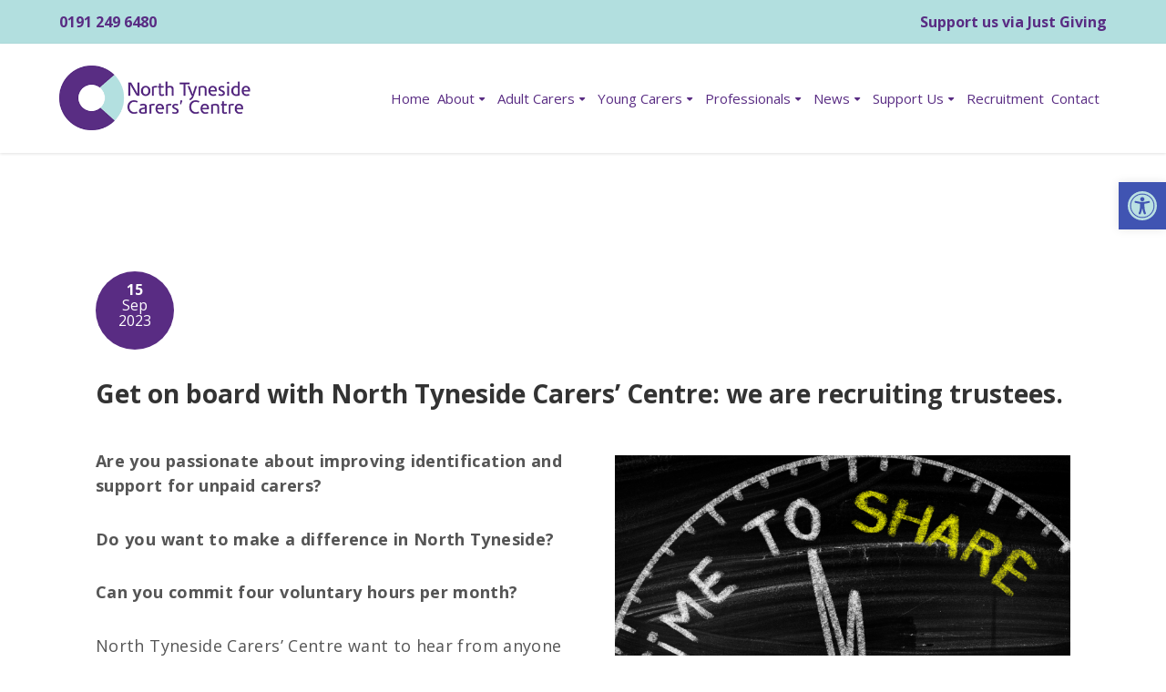

--- FILE ---
content_type: text/html; charset=UTF-8
request_url: https://www.northtynesidecarers.org.uk/get-on-board-with-north-tyneside-carers-centre-we-are-recruiting-trustees/
body_size: 194850
content:
<!DOCTYPE html>
<html lang="en-GB">

<head>
		<meta charset="UTF-8">
	<meta name="viewport" content="width=device-width, initial-scale=1, maximum-scale=1">
	<meta name="format-detection" content="telephone=no">
	<meta name="theme-color" content="#b2dfdf">
	<link rel="profile" href="http://gmpg.org/xfn/11">
	<link rel="pingback" href="https://www.northtynesidecarers.org.uk/xmlrpc.php">
		
	<meta name='robots' content='index, follow, max-image-preview:large, max-snippet:-1, max-video-preview:-1' />
	<style>img:is([sizes="auto" i], [sizes^="auto," i]) { contain-intrinsic-size: 3000px 1500px }</style>
	
	<!-- This site is optimized with the Yoast SEO plugin v25.3.1 - https://yoast.com/wordpress/plugins/seo/ -->
	<title>Get on board with North Tyneside Carers’ Centre: we are recruiting trustees. - Home</title>
	<link rel="canonical" href="https://www.northtynesidecarers.org.uk/get-on-board-with-north-tyneside-carers-centre-we-are-recruiting-trustees/" />
	<meta property="og:locale" content="en_GB" />
	<meta property="og:type" content="article" />
	<meta property="og:title" content="Get on board with North Tyneside Carers’ Centre: we are recruiting trustees. - Home" />
	<meta property="og:description" content="Are you passionate about improving identification and support for unpaid carers? Do you want to make a difference in North &hellip;" />
	<meta property="og:url" content="https://www.northtynesidecarers.org.uk/get-on-board-with-north-tyneside-carers-centre-we-are-recruiting-trustees/" />
	<meta property="og:site_name" content="Home" />
	<meta property="article:publisher" content="https://www.facebook.com/NTCarersCentre/" />
	<meta property="article:published_time" content="2023-09-15T08:34:36+00:00" />
	<meta property="article:modified_time" content="2023-09-24T18:58:20+00:00" />
	<meta property="og:image" content="https://www.northtynesidecarers.org.uk/wp-content/uploads/2023/09/time-to-share.png" />
	<meta property="og:image:width" content="940" />
	<meta property="og:image:height" content="600" />
	<meta property="og:image:type" content="image/png" />
	<meta name="author" content="CarersONEit2019" />
	<meta name="twitter:card" content="summary_large_image" />
	<meta name="twitter:creator" content="@ntcarers" />
	<meta name="twitter:site" content="@ntcarers" />
	<meta name="twitter:label1" content="Written by" />
	<meta name="twitter:data1" content="CarersONEit2019" />
	<meta name="twitter:label2" content="Estimated reading time" />
	<meta name="twitter:data2" content="2 minutes" />
	<script type="application/ld+json" class="yoast-schema-graph">{"@context":"https://schema.org","@graph":[{"@type":"WebPage","@id":"https://www.northtynesidecarers.org.uk/get-on-board-with-north-tyneside-carers-centre-we-are-recruiting-trustees/","url":"https://www.northtynesidecarers.org.uk/get-on-board-with-north-tyneside-carers-centre-we-are-recruiting-trustees/","name":"Get on board with North Tyneside Carers’ Centre: we are recruiting trustees. - Home","isPartOf":{"@id":"https://www.northtynesidecarers.org.uk/#website"},"primaryImageOfPage":{"@id":"https://www.northtynesidecarers.org.uk/get-on-board-with-north-tyneside-carers-centre-we-are-recruiting-trustees/#primaryimage"},"image":{"@id":"https://www.northtynesidecarers.org.uk/get-on-board-with-north-tyneside-carers-centre-we-are-recruiting-trustees/#primaryimage"},"thumbnailUrl":"https://www.northtynesidecarers.org.uk/wp-content/uploads/2023/09/time-to-share.png","datePublished":"2023-09-15T08:34:36+00:00","dateModified":"2023-09-24T18:58:20+00:00","author":{"@id":"https://www.northtynesidecarers.org.uk/#/schema/person/f167621f65292d52ee94f7876091352e"},"breadcrumb":{"@id":"https://www.northtynesidecarers.org.uk/get-on-board-with-north-tyneside-carers-centre-we-are-recruiting-trustees/#breadcrumb"},"inLanguage":"en-GB","potentialAction":[{"@type":"ReadAction","target":["https://www.northtynesidecarers.org.uk/get-on-board-with-north-tyneside-carers-centre-we-are-recruiting-trustees/"]}]},{"@type":"ImageObject","inLanguage":"en-GB","@id":"https://www.northtynesidecarers.org.uk/get-on-board-with-north-tyneside-carers-centre-we-are-recruiting-trustees/#primaryimage","url":"https://www.northtynesidecarers.org.uk/wp-content/uploads/2023/09/time-to-share.png","contentUrl":"https://www.northtynesidecarers.org.uk/wp-content/uploads/2023/09/time-to-share.png","width":940,"height":600},{"@type":"BreadcrumbList","@id":"https://www.northtynesidecarers.org.uk/get-on-board-with-north-tyneside-carers-centre-we-are-recruiting-trustees/#breadcrumb","itemListElement":[{"@type":"ListItem","position":1,"name":"Home","item":"https://www.northtynesidecarers.org.uk/"},{"@type":"ListItem","position":2,"name":"Get on board with North Tyneside Carers’ Centre: we are recruiting trustees."}]},{"@type":"WebSite","@id":"https://www.northtynesidecarers.org.uk/#website","url":"https://www.northtynesidecarers.org.uk/","name":"Home","description":"If someone depends on you, you can depend on us.","potentialAction":[{"@type":"SearchAction","target":{"@type":"EntryPoint","urlTemplate":"https://www.northtynesidecarers.org.uk/?s={search_term_string}"},"query-input":{"@type":"PropertyValueSpecification","valueRequired":true,"valueName":"search_term_string"}}],"inLanguage":"en-GB"},{"@type":"Person","@id":"https://www.northtynesidecarers.org.uk/#/schema/person/f167621f65292d52ee94f7876091352e","name":"CarersONEit2019","image":{"@type":"ImageObject","inLanguage":"en-GB","@id":"https://www.northtynesidecarers.org.uk/#/schema/person/image/","url":"https://secure.gravatar.com/avatar/2a21efd30fbdd0d800b7ca4deaa148d4b0e558172a6067ebfe125ffbe82c2308?s=96&d=mm&r=g","contentUrl":"https://secure.gravatar.com/avatar/2a21efd30fbdd0d800b7ca4deaa148d4b0e558172a6067ebfe125ffbe82c2308?s=96&d=mm&r=g","caption":"CarersONEit2019"},"url":"https://www.northtynesidecarers.org.uk/author/carersoneit2019/"}]}</script>
	<!-- / Yoast SEO plugin. -->


<link rel='dns-prefetch' href='//www.googletagmanager.com' />
<link rel='dns-prefetch' href='//fonts.googleapis.com' />
<link rel='dns-prefetch' href='//use.fontawesome.com' />
<link rel="alternate" type="application/rss+xml" title="Home &raquo; Feed" href="https://www.northtynesidecarers.org.uk/feed/" />
<link rel="alternate" type="application/rss+xml" title="Home &raquo; Comments Feed" href="https://www.northtynesidecarers.org.uk/comments/feed/" />
<link rel="alternate" type="application/rss+xml" title="Home &raquo; Get on board with North Tyneside Carers’ Centre: we are recruiting trustees. Comments Feed" href="https://www.northtynesidecarers.org.uk/get-on-board-with-north-tyneside-carers-centre-we-are-recruiting-trustees/feed/" />
        <script type="text/javascript">
            var ajaxurl = 'https://www.northtynesidecarers.org.uk/wp-admin/admin-ajax.php';</script>
        <script type="text/javascript">
/* <![CDATA[ */
window._wpemojiSettings = {"baseUrl":"https:\/\/s.w.org\/images\/core\/emoji\/16.0.1\/72x72\/","ext":".png","svgUrl":"https:\/\/s.w.org\/images\/core\/emoji\/16.0.1\/svg\/","svgExt":".svg","source":{"concatemoji":"https:\/\/www.northtynesidecarers.org.uk\/wp-includes\/js\/wp-emoji-release.min.js?ver=6.8.3"}};
/*! This file is auto-generated */
!function(s,n){var o,i,e;function c(e){try{var t={supportTests:e,timestamp:(new Date).valueOf()};sessionStorage.setItem(o,JSON.stringify(t))}catch(e){}}function p(e,t,n){e.clearRect(0,0,e.canvas.width,e.canvas.height),e.fillText(t,0,0);var t=new Uint32Array(e.getImageData(0,0,e.canvas.width,e.canvas.height).data),a=(e.clearRect(0,0,e.canvas.width,e.canvas.height),e.fillText(n,0,0),new Uint32Array(e.getImageData(0,0,e.canvas.width,e.canvas.height).data));return t.every(function(e,t){return e===a[t]})}function u(e,t){e.clearRect(0,0,e.canvas.width,e.canvas.height),e.fillText(t,0,0);for(var n=e.getImageData(16,16,1,1),a=0;a<n.data.length;a++)if(0!==n.data[a])return!1;return!0}function f(e,t,n,a){switch(t){case"flag":return n(e,"\ud83c\udff3\ufe0f\u200d\u26a7\ufe0f","\ud83c\udff3\ufe0f\u200b\u26a7\ufe0f")?!1:!n(e,"\ud83c\udde8\ud83c\uddf6","\ud83c\udde8\u200b\ud83c\uddf6")&&!n(e,"\ud83c\udff4\udb40\udc67\udb40\udc62\udb40\udc65\udb40\udc6e\udb40\udc67\udb40\udc7f","\ud83c\udff4\u200b\udb40\udc67\u200b\udb40\udc62\u200b\udb40\udc65\u200b\udb40\udc6e\u200b\udb40\udc67\u200b\udb40\udc7f");case"emoji":return!a(e,"\ud83e\udedf")}return!1}function g(e,t,n,a){var r="undefined"!=typeof WorkerGlobalScope&&self instanceof WorkerGlobalScope?new OffscreenCanvas(300,150):s.createElement("canvas"),o=r.getContext("2d",{willReadFrequently:!0}),i=(o.textBaseline="top",o.font="600 32px Arial",{});return e.forEach(function(e){i[e]=t(o,e,n,a)}),i}function t(e){var t=s.createElement("script");t.src=e,t.defer=!0,s.head.appendChild(t)}"undefined"!=typeof Promise&&(o="wpEmojiSettingsSupports",i=["flag","emoji"],n.supports={everything:!0,everythingExceptFlag:!0},e=new Promise(function(e){s.addEventListener("DOMContentLoaded",e,{once:!0})}),new Promise(function(t){var n=function(){try{var e=JSON.parse(sessionStorage.getItem(o));if("object"==typeof e&&"number"==typeof e.timestamp&&(new Date).valueOf()<e.timestamp+604800&&"object"==typeof e.supportTests)return e.supportTests}catch(e){}return null}();if(!n){if("undefined"!=typeof Worker&&"undefined"!=typeof OffscreenCanvas&&"undefined"!=typeof URL&&URL.createObjectURL&&"undefined"!=typeof Blob)try{var e="postMessage("+g.toString()+"("+[JSON.stringify(i),f.toString(),p.toString(),u.toString()].join(",")+"));",a=new Blob([e],{type:"text/javascript"}),r=new Worker(URL.createObjectURL(a),{name:"wpTestEmojiSupports"});return void(r.onmessage=function(e){c(n=e.data),r.terminate(),t(n)})}catch(e){}c(n=g(i,f,p,u))}t(n)}).then(function(e){for(var t in e)n.supports[t]=e[t],n.supports.everything=n.supports.everything&&n.supports[t],"flag"!==t&&(n.supports.everythingExceptFlag=n.supports.everythingExceptFlag&&n.supports[t]);n.supports.everythingExceptFlag=n.supports.everythingExceptFlag&&!n.supports.flag,n.DOMReady=!1,n.readyCallback=function(){n.DOMReady=!0}}).then(function(){return e}).then(function(){var e;n.supports.everything||(n.readyCallback(),(e=n.source||{}).concatemoji?t(e.concatemoji):e.wpemoji&&e.twemoji&&(t(e.twemoji),t(e.wpemoji)))}))}((window,document),window._wpemojiSettings);
/* ]]> */
</script>
<link rel='stylesheet' id='bdp-recent-widget-css-css' href='https://www.northtynesidecarers.org.uk/wp-content/plugins/blog-designer-pro/css/recent_widget.css?ver=6.8.3' type='text/css' media='all' />
<link rel='stylesheet' id='ot-google-fonts-css' href='//fonts.googleapis.com/css?family=Open+Sans:300,regular,500,600,700,800' type='text/css' media='all' />
<style id='wp-emoji-styles-inline-css' type='text/css'>

	img.wp-smiley, img.emoji {
		display: inline !important;
		border: none !important;
		box-shadow: none !important;
		height: 1em !important;
		width: 1em !important;
		margin: 0 0.07em !important;
		vertical-align: -0.1em !important;
		background: none !important;
		padding: 0 !important;
	}
</style>
<link rel='stylesheet' id='wp-block-library-css' href='https://www.northtynesidecarers.org.uk/wp-includes/css/dist/block-library/style.min.css?ver=6.8.3' type='text/css' media='all' />
<style id='classic-theme-styles-inline-css' type='text/css'>
/*! This file is auto-generated */
.wp-block-button__link{color:#fff;background-color:#32373c;border-radius:9999px;box-shadow:none;text-decoration:none;padding:calc(.667em + 2px) calc(1.333em + 2px);font-size:1.125em}.wp-block-file__button{background:#32373c;color:#fff;text-decoration:none}
</style>
<style id='wp-job-openings-blocks-style-inline-css' type='text/css'>
.wp-block-create-block-wjo-block{background-color:#21759b;border:1px dotted red;color:#fff;padding:2px}.awsm-b-row{display:-webkit-box;display:-ms-flexbox;display:-webkit-flex;display:flex;display:flexbox;-webkit-flex-flow:row wrap;margin:0 -15px;-webkit-box-orient:horizontal;-webkit-box-direction:normal;-ms-flex-flow:row wrap;flex-flow:row wrap}.awsm-b-row,.awsm-b-row *,.awsm-b-row :after,.awsm-b-row :before{-webkit-box-sizing:border-box;box-sizing:border-box}.awsm-b-grid-item{display:-webkit-box;display:-ms-flexbox;display:-webkit-flex;display:flex;float:left;padding:0 15px!important;width:33.333%;-webkit-box-orient:vertical;-webkit-box-direction:normal;-ms-flex-direction:column;flex-direction:column;-webkit-flex-direction:column}.awsm-b-grid-col-4 .awsm-b-grid-item{width:25%}.awsm-b-grid-col-2 .awsm-b-grid-item{width:50%}.awsm-b-grid-col .awsm-b-grid-item{width:100%}.awsm-b-job-hide{display:none!important}.awsm-job-show{display:block!important}.awsm-b-job-item{background:#fff;font-size:14px;padding:20px}a.awsm-b-job-item{text-decoration:none!important}.awsm-b-grid-item .awsm-b-job-item{border:1px solid #dddfe3;border-radius:2px;-webkit-box-shadow:0 1px 4px 0 rgba(0,0,0,.05);box-shadow:0 1px 4px 0 rgba(0,0,0,.05);display:-webkit-box;display:-ms-flexbox;display:-webkit-flex;display:flex;margin-bottom:30px;-webkit-box-orient:vertical;-webkit-box-direction:normal;-ms-flex-direction:column;flex-direction:column;-webkit-flex-direction:column;-webkit-box-flex:1;-ms-flex-positive:1;flex-grow:1;-webkit-flex-grow:1;-webkit-transition:all .3s ease;transition:all .3s ease}.awsm-b-grid-item .awsm-b-job-item:focus,.awsm-b-grid-item .awsm-b-job-item:hover{-webkit-box-shadow:0 3px 15px -5px rgba(0,0,0,.2);box-shadow:0 3px 15px -5px rgba(0,0,0,.2)}.awsm-b-grid-item .awsm-job-featured-image{margin-bottom:14px}.awsm-b-job-item h2.awsm-b-job-post-title{font-size:18px;margin:0 0 15px;text-align:left}.awsm-b-job-item h2.awsm-b-job-post-title a{font-size:18px}.awsm-b-grid-item .awsm-job-info{margin-bottom:10px;min-height:83px}.awsm-b-grid-item .awsm-job-info p{margin:0 0 8px}.awsm-b-job-wrap:after{clear:both;content:"";display:table}.awsm-b-filter-wrap,.awsm-b-filter-wrap *{-webkit-box-sizing:border-box;box-sizing:border-box}.awsm-b-filter-wrap{margin:0 -10px 20px}.awsm-b-filter-wrap form{display:-webkit-box;display:-webkit-flex;display:-ms-flexbox;display:flex;-webkit-flex-wrap:wrap;-ms-flex-wrap:wrap;flex-wrap:wrap}.awsm-b-filter-wrap .awsm-b-filter-items{display:none}.awsm-b-filter-wrap.awsm-b-full-width-search-filter-wrap .awsm-b-filter-item-search,.awsm-b-filter-wrap.awsm-b-full-width-search-filter-wrap .awsm-b-filter-items,.awsm-b-filter-wrap.awsm-b-no-search-filter-wrap .awsm-b-filter-items{width:100%}.awsm-b-filter-toggle{border:1px solid #ccc;border-radius:4px;display:-webkit-box;display:-webkit-flex;display:-ms-flexbox;display:flex;-webkit-flex-flow:wrap;-ms-flex-flow:wrap;flex-flow:wrap;margin:0 10px 10px;outline:none!important;padding:12px;width:46px}.awsm-b-filter-toggle.awsm-on{background:#ccc}.awsm-b-filter-toggle svg{height:20px;width:20px}.awsm-b-filter-wrap.awsm-b-no-search-filter-wrap .awsm-b-filter-toggle{width:100%;-webkit-box-align:center;-webkit-align-items:center;-ms-flex-align:center;align-items:center;-webkit-box-pack:justify;-webkit-justify-content:space-between;-ms-flex-pack:justify;justify-content:space-between;text-decoration:none}.awsm-b-filter-wrap.awsm-b-no-search-filter-wrap .awsm-b-filter-toggle svg{height:22px;width:22px}@media(min-width:768px){.awsm-b-filter-wrap .awsm-b-filter-items{display:-webkit-box!important;display:-webkit-flex!important;display:-ms-flexbox!important;display:flex!important;-webkit-flex-wrap:wrap;-ms-flex-wrap:wrap;flex-wrap:wrap;width:calc(100% - 250px)}.awsm-b-filter-toggle{display:none}.awsm-b-filter-item-search{width:250px}}.awsm-b-filter-wrap .awsm-b-filter-item{padding:0 10px 10px}.awsm-b-filter-item-search{padding:0 10px 10px;position:relative}@media(max-width:768px){.awsm-b-filter-wrap .awsm-b-filter-items{width:100%}.awsm-b-filter-item-search{width:calc(100% - 66px)}.awsm-b-filter-wrap .awsm-b-filter-item .awsm-selectric-wrapper{min-width:100%}}.awsm-b-filter-wrap .awsm-b-filter-item .awsm-b-job-form-control{min-height:48px;padding-right:58px}.awsm-b-filter-item-search .awsm-b-job-form-control{min-height:48px;padding-right:48px}.awsm-b-filter-item-search-in{position:relative}.awsm-b-filter-item-search .awsm-b-job-search-icon-wrapper{color:#ccc;cursor:pointer;font-size:16px;height:100%;line-height:48px;position:absolute;right:0;text-align:center;top:0;width:48px}.awsm-b-jobs-none-container{padding:25px}.awsm-b-jobs-none-container p{margin:0;padding:5px}.awsm-b-row .awsm-b-jobs-pagination{padding:0 15px;width:100%}.awsm-b-jobs-pagination{float:left;width:100%}.awsm-b-load-more-main a.awsm-b-load-more,.awsm-load-more-classic a.page-numbers{background:#fff;border:1px solid #dddfe3;-webkit-box-shadow:0 1px 4px 0 rgba(0,0,0,.05);box-shadow:0 1px 4px 0 rgba(0,0,0,.05);display:block;margin:0!important;outline:none!important;padding:20px;text-align:center;text-decoration:none!important;-webkit-transition:all .3s ease;transition:all .3s ease}.awsm-load-more-classic a.page-numbers,.awsm-load-more-classic span.page-numbers{font-size:90%;padding:5px 10px}.awsm-load-more-classic{text-align:center}.awsm-b-load-more-main a.awsm-load-more:focus,.awsm-b-load-more-main a.awsm-load-more:hover,.awsm-load-more-classic a.page-numbers:focus,.awsm-load-more-classic a.page-numbers:hover{-webkit-box-shadow:0 3px 15px -5px rgba(0,0,0,.2);box-shadow:0 3px 15px -5px rgba(0,0,0,.2)}.awsm-b-jobs-pagination.awsm-load-more-classic ul{list-style:none;margin:0;padding:0}.awsm-b-jobs-pagination.awsm-load-more-classic ul li{display:inline-block}.awsm-b-lists{border:1px solid #ededed}.awsm-b-list-item{width:100%}.awsm-b-list-item h2.awsm-job-b-post-title{margin-bottom:0}.awsm-b-list-item .awsm-job-featured-image{float:left;margin-right:10px}.awsm-b-list-item .awsm-job-featured-image img{height:50px;width:50px}.awsm-b-list-item .awsm-b-job-item{border-bottom:1px solid rgba(0,0,0,.13)}.awsm-b-list-item .awsm-b-job-item:after{clear:both;content:"";display:table}.awsm-b-list-left-col{float:left;width:50%}.awsm-b-list-right-col{float:left;text-align:right;width:50%}.awsm-b-list-item .awsm-job-specification-wrapper{display:inline-block;vertical-align:middle}.awsm-b-list-item .awsm-job-specification-item{display:inline-block;margin:0 15px 0 0;vertical-align:middle}a.awsm-b-job-item .awsm-job-specification-item{color:#4c4c4c}.awsm-b-list-item .awsm-job-more-container{display:inline-block;vertical-align:middle}.awsm-job-more-container .awsm-job-more span:before{content:"→"}.awsm-b-lists .awsm-b-jobs-pagination{margin-top:30px}.awsm-job-specification-item>[class^=awsm-job-icon-]{margin-right:6px}.awsm-job-specification-term:after{content:", "}.awsm-job-specification-term:last-child:after{content:""}.awsm-job-single-wrap,.awsm-job-single-wrap *,.awsm-job-single-wrap :after,.awsm-job-single-wrap :before{-webkit-box-sizing:border-box;box-sizing:border-box}.awsm-job-single-wrap{margin-bottom:1.3em}.awsm-job-single-wrap:after{clear:both;content:"";display:table}.awsm-job-content{padding-bottom:32px}.awsm-job-single-wrap.awsm-col-2 .awsm-job-content{float:left;padding-right:15px;width:55%}.awsm-job-single-wrap.awsm-col-2 .awsm-job-form{float:left;padding-left:15px;width:45%}.awsm-job-head,.awsm_job_spec_above_content{margin-bottom:20px}.awsm-job-head h1{margin:0 0 20px}.awsm-job-list-info span{margin-right:10px}.awsm-job-single-wrap .awsm-job-expiration-label{font-weight:700}.awsm-job-form-inner{background:#fff;border:1px solid #dddfe3;padding:35px}.awsm-job-form-inner h2{margin:0 0 30px}.awsm-job-form-group{margin-bottom:20px}.awsm-job-form-group input[type=checkbox],.awsm-job-form-group input[type=radio]{margin-right:5px}.awsm-job-form-group label{display:block;margin-bottom:10px}.awsm-job-form-options-container label,.awsm-job-inline-group label{display:inline;font-weight:400}.awsm-b-job-form-control{display:block;width:100%}.awsm-job-form-options-container span{display:inline-block;margin-bottom:10px;margin-left:10px}.awsm-job-submit{background:#0195ff;border:1px solid #0195ff;color:#fff;padding:10px 30px}.awsm-job-submit:focus,.awsm-job-submit:hover{background:rgba(0,0,0,0);color:#0195ff}.awsm-job-form-error{color:#db4c4c;font-weight:500}.awsm-b-job-form-control.awsm-job-form-error,.awsm-b-job-form-control.awsm-job-form-error:focus{border:1px solid #db4c4c}.awsm-error-message,.awsm-success-message{padding:12px 25px}.awsm-error-message p:empty,.awsm-success-message p:empty{display:none}.awsm-error-message p,.awsm-success-message p{margin:0!important;padding:0!important}.awsm-success-message{border:1px solid #1ea508}.awsm-error-message{border:1px solid #db4c4c}ul.awsm-error-message li{line-height:1.8em;margin-left:1.2em}.awsm-expired-message{padding:25px}.awsm-expired-message p{margin:1em 0}.awsm-job-container{margin:0 auto;max-width:1170px;padding:50px 0;width:100%}.awsm-jobs-loading{position:relative}.awsm-b-job-listings:after{content:"";height:100%;left:0;opacity:0;position:absolute;top:0;-webkit-transition:all .3s ease;transition:all .3s ease;visibility:hidden;width:100%}.awsm-b-job-listings.awsm-jobs-loading:after{opacity:1;visibility:visible}.awsm-b-sr-only{height:1px;margin:-1px;overflow:hidden;padding:0;position:absolute;width:1px;clip:rect(0,0,0,0);border:0}@media(max-width:1024px){.awsm-b-grid-col-4 .awsm-b-grid-item{width:33.333%}}@media(max-width:992px){.awsm-job-single-wrap.awsm-col-2 .awsm-job-content{padding-right:0;width:100%}.awsm-job-single-wrap.awsm-col-2 .awsm-job-form{padding-left:0;width:100%}}@media(max-width:768px){.awsm-b-grid-col-3 .awsm-b-grid-item,.awsm-b-grid-col-4 .awsm-b-grid-item,.awsm-b-grid-item{width:50%}.awsm-b-list-left-col{padding-bottom:10px;width:100%}.awsm-b-list-right-col{text-align:left;width:100%}}@media(max-width:648px){.awsm-b-grid-col-2 .awsm-b-grid-item,.awsm-b-grid-col-3 .awsm-b-grid-item,.awsm-b-grid-col-4 .awsm-b-grid-item,.awsm-b-grid-item{width:100%}.awsm-b-list-item .awsm-job-specification-wrapper{display:block;float:none;padding-bottom:5px}.awsm-b-list-item .awsm-job-more-container{display:block;float:none}}.awsm-job-form-plugin-style .awsm-b-job-form-control{border:1px solid #ccc;border-radius:4px;color:#060606;display:block;font:inherit;line-height:1;min-height:46px;padding:8px 15px;-webkit-transition:all .3s ease;transition:all .3s ease;width:100%}.awsm-job-form-plugin-style .awsm-b-job-form-control:focus{border-color:#060606;-webkit-box-shadow:none;box-shadow:none;outline:none}.awsm-job-form-plugin-style .awsm-b-job-form-control.awsm-job-form-error{border-color:#db4c4c}.awsm-job-form-plugin-style textarea.awsm-b-job-form-control{min-height:80px}.awsm-job-form-plugin-style .awsm-application-submit-btn,.awsm-job-form-plugin-style .awsm-jobs-primary-button{background:#060606;border-radius:45px;color:#fff;padding:16px 32px;-webkit-transition:all .3s ease;transition:all .3s ease}.awsm-job-form-plugin-style .awsm-application-submit-btn:focus,.awsm-job-form-plugin-style .awsm-application-submit-btn:hover,.awsm-job-form-plugin-style .awsm-jobs-primary-button:focus,.awsm-job-form-plugin-style .awsm-jobs-primary-button:hover{background:#060606;color:#fff;outline:none}.awsm-job-form-plugin-style .awsm-jobs-primary-button{cursor:pointer}.awsm-job-form-plugin-style .awsm-jobs-primary-button:disabled{opacity:.5;pointer-events:none}.awsm-job-form-plugin-style .awsm-selectric{border-color:#ccc;border-radius:4px;-webkit-box-shadow:none;box-shadow:none}.awsm-job-form-plugin-style .awsm-selectric-open .awsm-selectric{border-color:#060606}.awsm-job-form-plugin-style .awsm-selectric .label{margin-left:15px}.awsm-jobs-is-block-theme .site-branding{padding:0 2.1rem}.awsm-jobs-is-block-theme .site-content{padding:0 2.1rem 3rem}.awsm-jobs-is-block-theme .site-title{margin-bottom:0}.awsm-b-job-wrap,.awsm-b-job-wrap *{-webkit-box-sizing:border-box;box-sizing:border-box}

</style>
<link rel='stylesheet' id='awsm-jobs-general-css' href='https://www.northtynesidecarers.org.uk/wp-content/plugins/wp-job-openings/assets/css/general.min.css?ver=3.5.3' type='text/css' media='all' />
<link rel='stylesheet' id='awsm-jobs-style-css' href='https://www.northtynesidecarers.org.uk/wp-content/plugins/wp-job-openings/assets/css/style.min.css?ver=3.5.3' type='text/css' media='all' />
<style id='global-styles-inline-css' type='text/css'>
:root{--wp--preset--aspect-ratio--square: 1;--wp--preset--aspect-ratio--4-3: 4/3;--wp--preset--aspect-ratio--3-4: 3/4;--wp--preset--aspect-ratio--3-2: 3/2;--wp--preset--aspect-ratio--2-3: 2/3;--wp--preset--aspect-ratio--16-9: 16/9;--wp--preset--aspect-ratio--9-16: 9/16;--wp--preset--color--black: #000000;--wp--preset--color--cyan-bluish-gray: #abb8c3;--wp--preset--color--white: #ffffff;--wp--preset--color--pale-pink: #f78da7;--wp--preset--color--vivid-red: #cf2e2e;--wp--preset--color--luminous-vivid-orange: #ff6900;--wp--preset--color--luminous-vivid-amber: #fcb900;--wp--preset--color--light-green-cyan: #7bdcb5;--wp--preset--color--vivid-green-cyan: #00d084;--wp--preset--color--pale-cyan-blue: #8ed1fc;--wp--preset--color--vivid-cyan-blue: #0693e3;--wp--preset--color--vivid-purple: #9b51e0;--wp--preset--gradient--vivid-cyan-blue-to-vivid-purple: linear-gradient(135deg,rgba(6,147,227,1) 0%,rgb(155,81,224) 100%);--wp--preset--gradient--light-green-cyan-to-vivid-green-cyan: linear-gradient(135deg,rgb(122,220,180) 0%,rgb(0,208,130) 100%);--wp--preset--gradient--luminous-vivid-amber-to-luminous-vivid-orange: linear-gradient(135deg,rgba(252,185,0,1) 0%,rgba(255,105,0,1) 100%);--wp--preset--gradient--luminous-vivid-orange-to-vivid-red: linear-gradient(135deg,rgba(255,105,0,1) 0%,rgb(207,46,46) 100%);--wp--preset--gradient--very-light-gray-to-cyan-bluish-gray: linear-gradient(135deg,rgb(238,238,238) 0%,rgb(169,184,195) 100%);--wp--preset--gradient--cool-to-warm-spectrum: linear-gradient(135deg,rgb(74,234,220) 0%,rgb(151,120,209) 20%,rgb(207,42,186) 40%,rgb(238,44,130) 60%,rgb(251,105,98) 80%,rgb(254,248,76) 100%);--wp--preset--gradient--blush-light-purple: linear-gradient(135deg,rgb(255,206,236) 0%,rgb(152,150,240) 100%);--wp--preset--gradient--blush-bordeaux: linear-gradient(135deg,rgb(254,205,165) 0%,rgb(254,45,45) 50%,rgb(107,0,62) 100%);--wp--preset--gradient--luminous-dusk: linear-gradient(135deg,rgb(255,203,112) 0%,rgb(199,81,192) 50%,rgb(65,88,208) 100%);--wp--preset--gradient--pale-ocean: linear-gradient(135deg,rgb(255,245,203) 0%,rgb(182,227,212) 50%,rgb(51,167,181) 100%);--wp--preset--gradient--electric-grass: linear-gradient(135deg,rgb(202,248,128) 0%,rgb(113,206,126) 100%);--wp--preset--gradient--midnight: linear-gradient(135deg,rgb(2,3,129) 0%,rgb(40,116,252) 100%);--wp--preset--font-size--small: 13px;--wp--preset--font-size--medium: 20px;--wp--preset--font-size--large: 36px;--wp--preset--font-size--x-large: 42px;--wp--preset--spacing--20: 0.44rem;--wp--preset--spacing--30: 0.67rem;--wp--preset--spacing--40: 1rem;--wp--preset--spacing--50: 1.5rem;--wp--preset--spacing--60: 2.25rem;--wp--preset--spacing--70: 3.38rem;--wp--preset--spacing--80: 5.06rem;--wp--preset--shadow--natural: 6px 6px 9px rgba(0, 0, 0, 0.2);--wp--preset--shadow--deep: 12px 12px 50px rgba(0, 0, 0, 0.4);--wp--preset--shadow--sharp: 6px 6px 0px rgba(0, 0, 0, 0.2);--wp--preset--shadow--outlined: 6px 6px 0px -3px rgba(255, 255, 255, 1), 6px 6px rgba(0, 0, 0, 1);--wp--preset--shadow--crisp: 6px 6px 0px rgba(0, 0, 0, 1);}:where(.is-layout-flex){gap: 0.5em;}:where(.is-layout-grid){gap: 0.5em;}body .is-layout-flex{display: flex;}.is-layout-flex{flex-wrap: wrap;align-items: center;}.is-layout-flex > :is(*, div){margin: 0;}body .is-layout-grid{display: grid;}.is-layout-grid > :is(*, div){margin: 0;}:where(.wp-block-columns.is-layout-flex){gap: 2em;}:where(.wp-block-columns.is-layout-grid){gap: 2em;}:where(.wp-block-post-template.is-layout-flex){gap: 1.25em;}:where(.wp-block-post-template.is-layout-grid){gap: 1.25em;}.has-black-color{color: var(--wp--preset--color--black) !important;}.has-cyan-bluish-gray-color{color: var(--wp--preset--color--cyan-bluish-gray) !important;}.has-white-color{color: var(--wp--preset--color--white) !important;}.has-pale-pink-color{color: var(--wp--preset--color--pale-pink) !important;}.has-vivid-red-color{color: var(--wp--preset--color--vivid-red) !important;}.has-luminous-vivid-orange-color{color: var(--wp--preset--color--luminous-vivid-orange) !important;}.has-luminous-vivid-amber-color{color: var(--wp--preset--color--luminous-vivid-amber) !important;}.has-light-green-cyan-color{color: var(--wp--preset--color--light-green-cyan) !important;}.has-vivid-green-cyan-color{color: var(--wp--preset--color--vivid-green-cyan) !important;}.has-pale-cyan-blue-color{color: var(--wp--preset--color--pale-cyan-blue) !important;}.has-vivid-cyan-blue-color{color: var(--wp--preset--color--vivid-cyan-blue) !important;}.has-vivid-purple-color{color: var(--wp--preset--color--vivid-purple) !important;}.has-black-background-color{background-color: var(--wp--preset--color--black) !important;}.has-cyan-bluish-gray-background-color{background-color: var(--wp--preset--color--cyan-bluish-gray) !important;}.has-white-background-color{background-color: var(--wp--preset--color--white) !important;}.has-pale-pink-background-color{background-color: var(--wp--preset--color--pale-pink) !important;}.has-vivid-red-background-color{background-color: var(--wp--preset--color--vivid-red) !important;}.has-luminous-vivid-orange-background-color{background-color: var(--wp--preset--color--luminous-vivid-orange) !important;}.has-luminous-vivid-amber-background-color{background-color: var(--wp--preset--color--luminous-vivid-amber) !important;}.has-light-green-cyan-background-color{background-color: var(--wp--preset--color--light-green-cyan) !important;}.has-vivid-green-cyan-background-color{background-color: var(--wp--preset--color--vivid-green-cyan) !important;}.has-pale-cyan-blue-background-color{background-color: var(--wp--preset--color--pale-cyan-blue) !important;}.has-vivid-cyan-blue-background-color{background-color: var(--wp--preset--color--vivid-cyan-blue) !important;}.has-vivid-purple-background-color{background-color: var(--wp--preset--color--vivid-purple) !important;}.has-black-border-color{border-color: var(--wp--preset--color--black) !important;}.has-cyan-bluish-gray-border-color{border-color: var(--wp--preset--color--cyan-bluish-gray) !important;}.has-white-border-color{border-color: var(--wp--preset--color--white) !important;}.has-pale-pink-border-color{border-color: var(--wp--preset--color--pale-pink) !important;}.has-vivid-red-border-color{border-color: var(--wp--preset--color--vivid-red) !important;}.has-luminous-vivid-orange-border-color{border-color: var(--wp--preset--color--luminous-vivid-orange) !important;}.has-luminous-vivid-amber-border-color{border-color: var(--wp--preset--color--luminous-vivid-amber) !important;}.has-light-green-cyan-border-color{border-color: var(--wp--preset--color--light-green-cyan) !important;}.has-vivid-green-cyan-border-color{border-color: var(--wp--preset--color--vivid-green-cyan) !important;}.has-pale-cyan-blue-border-color{border-color: var(--wp--preset--color--pale-cyan-blue) !important;}.has-vivid-cyan-blue-border-color{border-color: var(--wp--preset--color--vivid-cyan-blue) !important;}.has-vivid-purple-border-color{border-color: var(--wp--preset--color--vivid-purple) !important;}.has-vivid-cyan-blue-to-vivid-purple-gradient-background{background: var(--wp--preset--gradient--vivid-cyan-blue-to-vivid-purple) !important;}.has-light-green-cyan-to-vivid-green-cyan-gradient-background{background: var(--wp--preset--gradient--light-green-cyan-to-vivid-green-cyan) !important;}.has-luminous-vivid-amber-to-luminous-vivid-orange-gradient-background{background: var(--wp--preset--gradient--luminous-vivid-amber-to-luminous-vivid-orange) !important;}.has-luminous-vivid-orange-to-vivid-red-gradient-background{background: var(--wp--preset--gradient--luminous-vivid-orange-to-vivid-red) !important;}.has-very-light-gray-to-cyan-bluish-gray-gradient-background{background: var(--wp--preset--gradient--very-light-gray-to-cyan-bluish-gray) !important;}.has-cool-to-warm-spectrum-gradient-background{background: var(--wp--preset--gradient--cool-to-warm-spectrum) !important;}.has-blush-light-purple-gradient-background{background: var(--wp--preset--gradient--blush-light-purple) !important;}.has-blush-bordeaux-gradient-background{background: var(--wp--preset--gradient--blush-bordeaux) !important;}.has-luminous-dusk-gradient-background{background: var(--wp--preset--gradient--luminous-dusk) !important;}.has-pale-ocean-gradient-background{background: var(--wp--preset--gradient--pale-ocean) !important;}.has-electric-grass-gradient-background{background: var(--wp--preset--gradient--electric-grass) !important;}.has-midnight-gradient-background{background: var(--wp--preset--gradient--midnight) !important;}.has-small-font-size{font-size: var(--wp--preset--font-size--small) !important;}.has-medium-font-size{font-size: var(--wp--preset--font-size--medium) !important;}.has-large-font-size{font-size: var(--wp--preset--font-size--large) !important;}.has-x-large-font-size{font-size: var(--wp--preset--font-size--x-large) !important;}
:where(.wp-block-post-template.is-layout-flex){gap: 1.25em;}:where(.wp-block-post-template.is-layout-grid){gap: 1.25em;}
:where(.wp-block-columns.is-layout-flex){gap: 2em;}:where(.wp-block-columns.is-layout-grid){gap: 2em;}
:root :where(.wp-block-pullquote){font-size: 1.5em;line-height: 1.6;}
</style>
<link rel='stylesheet' id='bdp-fontawesome-stylesheets-css' href='https://www.northtynesidecarers.org.uk/wp-content/plugins/blog-designer-pro/css/font-awesome.min.css?ver=6.8.3' type='text/css' media='all' />
<link rel='stylesheet' id='bdp-single-roctangle-template-css-css' href='https://www.northtynesidecarers.org.uk/wp-content/plugins/blog-designer-pro/css/single/roctangle.css?ver=6.8.3' type='text/css' media='all' />
<link rel='stylesheet' id='single-style-css-css' href='https://www.northtynesidecarers.org.uk/wp-content/plugins/blog-designer-pro/css/single/single_style.css?ver=6.8.3' type='text/css' media='all' />
<link rel='stylesheet' id='contact-form-7-css' href='https://www.northtynesidecarers.org.uk/wp-content/plugins/contact-form-7/includes/css/styles.css?ver=6.0.6' type='text/css' media='all' />
<link rel='stylesheet' id='cookie-law-info-css' href='https://www.northtynesidecarers.org.uk/wp-content/plugins/cookie-law-info/legacy/public/css/cookie-law-info-public.css?ver=3.2.10' type='text/css' media='all' />
<link rel='stylesheet' id='cookie-law-info-gdpr-css' href='https://www.northtynesidecarers.org.uk/wp-content/plugins/cookie-law-info/legacy/public/css/cookie-law-info-gdpr.css?ver=3.2.10' type='text/css' media='all' />
<link rel='stylesheet' id='ditty-news-ticker-font-css' href='https://www.northtynesidecarers.org.uk/wp-content/plugins/ditty-news-ticker/legacy/inc/static/libs/fontastic/styles.css?ver=3.1.56' type='text/css' media='all' />
<link rel='stylesheet' id='ditty-news-ticker-css' href='https://www.northtynesidecarers.org.uk/wp-content/plugins/ditty-news-ticker/legacy/inc/static/css/style.css?ver=3.1.56' type='text/css' media='all' />
<link rel='stylesheet' id='ditty-displays-css' href='https://www.northtynesidecarers.org.uk/wp-content/plugins/ditty-news-ticker/build/dittyDisplays.css?ver=3.1.56' type='text/css' media='all' />
<link rel='stylesheet' id='ditty-fontawesome-css' href='https://www.northtynesidecarers.org.uk/wp-content/plugins/ditty-news-ticker/includes/libs/fontawesome-6.4.0/css/all.css?ver=6.4.0' type='text/css' media='' />
<link rel='stylesheet' id='font-awesome-css' href='https://www.northtynesidecarers.org.uk/wp-content/plugins/post-carousel/public/assets/css/font-awesome.min.css?ver=3.0.6' type='text/css' media='all' />
<link rel='stylesheet' id='js_composer_front-css' href='https://www.northtynesidecarers.org.uk/wp-content/plugins/js_composer/assets/css/js_composer.min.css?ver=8.5' type='text/css' media='all' />
<link rel='stylesheet' id='core-extend-css' href='https://www.northtynesidecarers.org.uk/wp-content/plugins/core-extend/assets/css/core-extend.css?ver=1' type='text/css' media='all' />
<link rel='stylesheet' id='pojo-a11y-css' href='https://www.northtynesidecarers.org.uk/wp-content/plugins/pojo-accessibility/modules/legacy/assets/css/style.min.css?ver=1.0.0' type='text/css' media='all' />
<link rel='stylesheet' id='mnky_main-css' href='https://www.northtynesidecarers.org.uk/wp-content/themes/cryptonite/style.css?ver=1.0.0.2' type='text/css' media='all' />
<style id='mnky_main-inline-css' type='text/css'>
input[type='submit'],input[type=button], button, blockquote p:before, #header-container .menu-toggle-wrapper:hover span, .header-search .toggle-header-search:hover span, #mobile-site-navigation .mobile-menu-header, #wp-calendar #today, .page-sidebar .widget .widget-title:after, .widget-area .widget .tagcloud a, .article-labels span, .archive-layout .post-format-badge i, .archive-layout:not(.archive-style-2) .more-link, .tag-links span a, .page-links span, .pagination .current, .scrollToTop, .mnky_button a, .mnky_heading_wrapper h1,.mnky_heading_wrapper h2,.mnky_heading_wrapper h3,.mnky_heading_wrapper h4,.mnky_heading_wrapper h5, .mnky_heading_wrapper h6, .mp-post-format i, .mp-post-nr, #load-posts a, .ajax-load-posts .mp-load-posts a, .ajax-infinite-scroll .mp-load-posts a, .ajax-post-carousel .mp-load-posts a, .mnky-posts-grid .mpg-title, .mnt-title, .mnky-posts-slider .flex-direction-nav a {background-color:#b2dfdf;}			#comments span.required, #comments p.comment-notes:before, p.logged-in-as:before, p.must-log-in:before, .sticky .post-preview:after, .format-chat p:nth-child(odd):before, .entry-content > p a:hover, .page-sidebar a:hover, #site-navigation ul li a:hover, #site-navigation ul li.menu-item-has-children:hover a, .site-links .search_button:hover, .site-links .header_cart_link i:hover, #site-navigation ul li.current-menu-item > a, .menu-toggle-wrapper:hover, #site-navigation ul li.megamenu ul li ul li a:hover, #site-navigation ul li.megamenu ul li.current-menu-item > a, #site-navigation .mnky-menu-posts .menu-post-container:hover h6, #site-navigation ul li.megamenu-tabs .submenu-content .tabs-nav li.nav-active a, #site-navigation-side a:hover, #site-navigation-side .menu-container ul li a:hover, #site-navigation-overlay ul li a:hover, .meta-views, .archive-style-2 .post-content-wrapper a:hover, .archive-style-2 .post-content-wrapper .entry-content a:hover, .mp-views, .mp-layout-5 .mp-content-container a:hover, .mp-widget.mp-layout-5 .mp-container .mp-content-container a:hover, .mnky-posts-grid .mpg-category a, .mnky_category figcaption span, .mnky_category_link:hover figcaption span, .mnky_custom-list-item i, .mnky_service-box .service_icon i, .vc_toggle_default .vc_toggle_title .vc_toggle_icon:after, .separator_w_icon i, .wp-block-latest-posts a:hover, .wp-block-categories a:hover {color:#b2dfdf;}				.mnky_heading_wrapper h6, .mnky-posts-grid .mpg-title {box-shadow: 10px 0 0 #b2dfdf, -10px 0 0 #b2dfdf;}			input[type='submit'],input[type=button], button, .archive-layout .post-format-badge i, .tag-links span a, .widget-area .widget .tagcloud a,  .page-links span, .pagination .current, .scrollToTop, #wp-calendar #today, #wp-calendar #today a, .mnky_button a, .mnky_heading_wrapper h1, .mnky_heading_wrapper h2, .mnky_heading_wrapper h3, .mnky_heading_wrapper h4, .mnky_heading_wrapper h5, .mnky_heading_wrapper h6, .mp-post-format i, .mp-post-nr, .ajax-post-carousel  .mp-load-posts i, .ajax-load-posts .mp-load-posts a, .ajax-infinite-scroll .mp-load-posts a, .mnky-posts-grid .mpg-title, .mnky-posts-grid .mpg-title a, .mnky-posts-grid .mp-views, .mnt-title, .mnky-posts-slider .flex-direction-nav a {color:#592c83;}					.mnky_category figcaption span, .mnky-posts-grid .mpg-category a  {background-color:#592c83;}					input:focus, textarea:focus, .page-sidebar .widget ul li a:after, #site-navigation ul li a:after, #site-navigation ul li a:hover:after, #site-navigation ul li.current-menu-item > a:after, .mnky-post-links .previous-post-title,.mnky-post-links .next-post-title, .footer-sidebar .widget ul li a:after, #sidebar .widget.widget_nav_menu ul li.current-menu-item a, #sidebar.float-right .widget.widget_nav_menu ul li.current-menu-item a {border-color:#b2dfdf;}		.mp-container .mp-comment:after {border-left-color:#b2dfdf; border-top-color:#b2dfdf;}			.mp-ajax-loader{border-top-color:#b2dfdf;}	#main, #site-header #header-container, #top-bar, #mobile-site-header, #container, .inner, .page-header-inner, .header-search, .header-search .search-input {max-width:1150px; }.mps-content-container {width:1210px; }#site-navigation ul li.megamenu > ul{max-width:1150px; left: calc(50% - 575px);}@media only screen and (max-width : 1150px){#site-navigation .menu-container ul li.megamenu > ul{left:0;}}@media only screen and (max-width : 1210px){.searchform-wrapper {padding:0 30px;} .header-search .toggle-header-search {right:30px;}}body, select, textarea, input, button{font-family: "Open Sans",Arial,Helvetica,sans-serif;font-weight:500;}body{color:#333333; font-size:16px}a, #content h4.wpb_toggle, .entry-meta-blog .meta-author, .entry-header .entry-meta, .entry-header .entry-meta a, .pagination a, .page-links span.page-links-title, .page-links a span, #comments .comment-meta a, #comments .comment-reply-link, #comments h3.comment-reply-title #cancel-comment-reply-link, #comments .comment-navigation a, .mp-author a, .mp-widget .mp-container,.mp-widget .mp-container a, .mp-widget .mp-container a:hover {color:#333333;}#site-navigation, #site-navigation ul li a, #site-navigation .mnky-menu-posts h6 {font-family: "Open Sans",Arial,Helvetica,sans-serif;font-weight:400;}#site-navigation-side .menu-container ul li a, #site-navigation-overlay .menu-container ul li a{font-family: "Open Sans",Arial,Helvetica,sans-serif;line-height:23px;text-transform:none;}h1, h2, h3, h4, h5, h6, .previous-post-link a, .next-post-link a{font-family: "Open Sans",Arial,Helvetica,sans-serif;font-weight:600;}.single-post .entry-content{font-family: "Open Sans",Arial,Helvetica,sans-serif;font-weight:400;}.single-post .entry-content, .single-post .post_lead_content {font-size:20px}h1{font-size:30px}h2{font-size:20px}h3{font-size:18px}h4{font-size:17px}h5{font-size:16px}h6{font-size:14px}h1, h2, h3, h4, h5, h6, h1 a, h2 a, h3 a, h4 a, h5 a, h6 a {color:#000000}#comments .comment-author .fn, #wrapper .author .fn a, .mp-widget .mp-container  h2 a, .mp-widget .mp-container  h2 a:hover {color:#000000}#site-header, #site-header #header-wrapper {height:120px;}#site-header, #site-header #header-wrapper {background-color:#ffffff;}#site-header #header-wrapper {box-shadow:0px 1px 3px rgba(0,0,0,0.12);} #site-header.header-overlay #header-wrapper {box-shadow:none;}#top-bar-wrapper, #top-bar .widget_nav_menu ul li ul{background:#b2dfdf}#top-bar-wrapper .widget, #top-bar .widget-title, #top-bar .search-input {color:#592c83}#top-bar-wrapper .widget a {color:#592c83}#top-bar-wrapper .widget a:hover{color:#ffffff}#site-navigation ul > li, .site-links .menu-toggle-wrapper, .site-links .search_button, .site-links .header_cart_wrapper, #site-logo .site-title, #site-navigation #menu-sidebar {line-height:120px}.header-search .search-input {height:120px}#site-navigation-side .menu-container ul li a, #site-navigation-overlay .menu-container ul li a {font-size:18px}#site-navigation ul li a, #site-navigation ul li.menu-button a:hover, #site-navigation ul li.menu-button-dark a:hover, #site-logo .site-title a, .site-links .search_button, .site-links .header_cart_link i, .toggle-mobile-menu i, .header-search .search-input, .menu-toggle-wrapper {color:#592c83}.header-search .toggle-header-search span, #header-container .menu-toggle-wrapper span {background-color:#592c83}#site-navigation ul li a:after {border-color:#592c83}#site-navigation ul li a:hover, #site-navigation ul li.menu-item-has-children:hover a, .site-links .search_button:hover, .site-links .header_cart_link i:hover, #site-navigation ul li.current-menu-item > a, .menu-toggle-wrapper:hover {color:#b2dfdf}#header-container .menu-toggle-wrapper:hover span, .header-search .toggle-header-search:hover span {background-color:#b2dfdf}#site-navigation ul li a:after, #site-navigation ul li a:hover:after, #site-navigation ul li.current-menu-item > a:after {border-color:#b2dfdf}#site-navigation-side, #menu-sidebar .widget-title, #site-navigation-side .mp-title, #site-navigation-side .mnky-posts a, #site-navigation-side .mnky-posts a:hover, #site-navigation-side .mnky-related-posts h6 {color:#b2dfdf}#site-navigation-side a, #site-navigation-side .menu-container ul li a {color:#b2dfdf}#site-navigation-side .toggle-main-menu span {background:#b2dfdf}#site-navigation-side a:hover, #site-navigation-side .menu-container ul li a:hover {color:#b2dfdf}#site-navigation-side .toggle-main-menu:hover span {background:#b2dfdf}#site-navigation ul li ul li a {font-size:15px}#site-navigation ul li ul {background-color:#ffffff}#site-navigation ul li.megamenu-tabs .submenu-content .tabs-nav {background-color:#fafafa}#site-navigation ul li ul li a, #site-navigation ul li ul li a:hover, #site-navigation ul li ul li.current-menu-item > a, #site-navigation ul li.menu-item-has-children:hover ul li a, #site-navigation .mnky-menu-posts .menu-post-container h6 {color:#592c83}#site-navigation ul li ul li a:hover, #site-navigation ul li ul li.current-menu-item > a, .single-post #site-navigation ul li ul li.current_page_parent > a, #site-navigation ul li ul li.current-menu-ancestor > a {background-color:#b2dfdf}#mobile-site-header, #mobile-site-navigation .mobile-menu-header{background:#ffffff}#mobile-site-header .toggle-mobile-menu i, #mobile-site-header #mobile-site-logo h1.site-title a, #mobile-header-sidebar .widget, #mobile-header-sidebar .widget a, #mobile-site-navigation .mobile-menu-header {color:#592c83}#mobile-site-navigation .mobile-menu-header{background:#ffffff}#mobile-site-navigation .mobile-menu-header {color:#592c83}#site-logo {margin-top:24px}.page-header {background:#592c83}.page-header{background-color:#592c83; background-image: url(https://www.northtynesidecarers.org.uk/wp-content/uploads/2019/01/circles-white-background1.png); background-repeat:no-repeat; background-position:right center}.entry-header-overlay{text-align:left}.archive-layout .entry-title {font-size:16px}@media only screen and (max-width: 767px) {.archive-layout .entry-title {font-size:14}}.footer-sidebar{background-color:#592c83; background-image: url(https://www.northtynesidecarers.org.uk/wp-content/uploads/2019/01/footer-graphics.png); background-repeat:no-repeat; background-position:right bottom}.footer-sidebar .vc_col-sm-3:nth-child(1) {width:25%}.footer-sidebar .vc_col-sm-3:nth-child(2) {width:25%}.footer-sidebar .vc_col-sm-3:nth-child(3) {width:25%}.footer-sidebar .vc_col-sm-3:nth-child(4) {width:25%}.footer-sidebar .row_two .vc_col-sm-4:nth-child(1) {width:25%}.footer-sidebar .row_two .vc_col-sm-4:nth-child(2) {width:25%}.footer-sidebar .row_two .vc_col-sm-4:nth-child(3) {width:25%}.footer-sidebar .widget, .newsletter input:not([type='submit']), .footer-sidebar .mp-widget:not(.mp-layout-5) .mp-container, .footer-sidebar .mp-widget:not(.mp-layout-5) .mp-container h2{color:#ffffff}.footer-sidebar .widget a, .footer-sidebar .mp-widget:not(.mp-layout-5) .mp-container a, .footer-sidebar .mnky-related-posts h6{color:#ffffff}.footer-sidebar .widget a:hover, .footer-sidebar .mp-widget:not(.mp-layout-5) .mp-container a:hover, .footer-sidebar .mnky-related-posts a:hover h6{color:#b2dfdf}.footer-sidebar .widget .widget-title{color:#ffffff}.site-info{background-color:#ffffff}.site-info {text-align:center}
</style>
<link rel='stylesheet' id='mnky_post-icons-css' href='https://www.northtynesidecarers.org.uk/wp-content/themes/cryptonite/assets/css/post-icons.css?ver=1.0.0.2' type='text/css' media='all' />
<link rel='stylesheet' id='evcal_google_fonts-css' href='https://fonts.googleapis.com/css?family=Noto+Sans%3A400%2C400italic%2C700%7CPoppins%3A700%2C800%2C900&#038;subset=latin%2Clatin-ext&#038;ver=4.9.10' type='text/css' media='all' />
<link rel='stylesheet' id='evcal_cal_default-css' href='//www.northtynesidecarers.org.uk/wp-content/plugins/eventON/assets/css/eventon_styles.css?ver=4.9.10' type='text/css' media='all' />
<link rel='stylesheet' id='evo_font_icons-css' href='//www.northtynesidecarers.org.uk/wp-content/plugins/eventON/assets/fonts/all.css?ver=4.9.10' type='text/css' media='all' />
<link rel='stylesheet' id='evo_RS_styles-css' href='//www.northtynesidecarers.org.uk/wp-content/plugins/eventon-rsvp/assets/RS_styles.css?ver=2.9.14' type='text/css' media='all' />
<style id='evo_dynamic_styles-inline-css' type='text/css'>
.eventon_events_list .eventon_list_event .desc_trig, .evopop_top{background-color:#ffffff}.eventon_events_list .eventon_list_event .desc_trig:hover{background-color:#fbfbfb}.ajde_evcal_calendar .calendar_header p,
			.eventon_events_list .eventon_list_event .evoet_cx span.evoet_dayblock span, 
			.evo_pop_body .evoet_cx span.evoet_dayblock span,
			.ajde_evcal_calendar .evcal_evdata_row .evcal_evdata_cell h3.evo_h3,
			.evo_lightbox_content h3.evo_h3, h2.evo_h2, h3.evo_h3,h4.evo_h4,
			body .ajde_evcal_calendar h4.evo_h4, 
			.evo_content_in h4.evo_h4,
			.evo_metarow_ICS .evcal_evdata_cell p a,
			.eventon_events_list .eventon_list_event .evoet_cx span.evcal_desc2, 
			.eventon_list_event .evoet_cx span.evcal_event_title,
			.evoet_cx span.evcal_desc2,	
			.evo_metarow_ICS .evcal_evdata_cell p a, 
			.evo_metarow_learnMICS .evcal_col50 .evcal_evdata_cell p a,
			.eventon_list_event .evo_metarow_locImg p.evoLOCtxt .evo_loc_text_title,		
			.evo_clik_row .evo_h3,
			.evotax_term_card .evotax_term_details h2, 
			.evotax_term_card h3.evotax_term_subtitle,
			.ajde_evcal_calendar .evo_sort_btn,
			.eventon_main_section  #evcal_cur,	
			.ajde_evcal_calendar .calendar_header p.evo_month_title,		
			.ajde_evcal_calendar .eventon_events_list .evcal_month_line p,
			.eventon_events_list .eventon_list_event .evcal_cblock,			
			.ajde_evcal_calendar .evcal_month_line,
			.eventon_event .event_excerpt_in h3,
			.ajde_evcal_calendar .evo_footer_nav p.evo_month_title,
			.evo_eventon_live_now_section h3,
			.evo_tab_view .evo_tabs p.evo_tab,
			.evo_metarow_virtual .evo_live_now_tag,
			.evo_page_body .evo_sin_page .evosin_event_title,.evors_change_rsvp span.change,
			.evo_popin .evcal_eventcard p.evors_whos_coming_title,
			.eventon_list_event .evcal_evdata_row p.evors_whos_coming_title,
			.evorsau_legends span ,
			.eventon_rsvp_rsvplist p em.count,
			.eventon_rsvp_rsvplist p em.event_data span a,
			.evors_lightbox_body #evorsvp_form h3,
			#evorsvp_form a.evors_submit, 
			#evorsvp_form #change_rsvp_form, 
			#evorsvp_form #call_change_rsvp_form, 
			#evorsvp_form #submit_rsvp_form,
			#evorsvp_form .rsvp_status span{font-family:Arial}.ajde_evcal_calendar .eventon_events_list p,	
		.evo_lightbox p,
		.eventon_events_list .eventon_list_event .evoet_cx span, 
		.evo_pop_body .evoet_cx span,	
		.eventon_events_list .eventon_list_event .evoet_cx span.evcal_event_subtitle, 
		.evo_pop_body .evoet_cx span.evcal_event_subtitle,
		.ajde_evcal_calendar .eventon_list_event .event_description .evcal_btn, 
		.evo_pop_body .evcal_btn, .evcal_btn,
		.eventon_events_list .eventon_list_event .cancel_event .evo_event_headers, 
		.evo_pop_body .evo_event_headers.canceled,
		.eventon_events_list .eventon_list_event .evcal_list_a .evo_above_title span,
		.evo_pop_body .evcal_list_a .evo_above_title span,
		.evcal_evdata_row.evcal_event_details .evcal_evdata_cell p,
		#evcal_list .eventon_list_event .evoInput, .evo_pop_body .evoInput,
		.evcal_evdata_row .evcal_evdata_cell p, 
		#evcal_list .eventon_list_event p.no_events,
		.ajde_evcal_calendar .eventon_events_list .eventon_desc_in ul,
		.evoGuideCall em,
		.evo_cal_above span,
		.ajde_evcal_calendar .calendar_header .evo_j_dates .legend,
		.eventon_sort_line p, .eventon_filter_line p,
		.evcal_evdata_row,.evcal_evdata_row .evors_stat_data p em,
			.evors_submission_form, 
			.evcal_desc .evors_eventtop_data em,	
			.eventon_rsvp_rsvplist p span.rsvpstatus,
			.eventon_rsvp_rsvplist p a.update_rsvp,
			.evors_lightbox_body #evorsvp_form .form_row select, 
			.evors_lightbox_body #evorsvp_form .form_row input, 
			.evors_incard_form #evorsvp_form .form_row input, 
			#evorsvp_form .form_row select, #evorsvp_form .form_row textarea{font-family:Open Sans}.ajde_evcal_calendar .evo_sort_btn, .eventon_sf_field p, .evo_srt_sel p.fa{color:#3d343d}.ajde_evcal_calendar .evo_sort_btn:hover{color:#c78bc7}#evcal_list .eventon_list_event .evoet_cx em, .evo_lightboxes .evoet_cx em{color:#400640}#evcal_list .eventon_list_event .evoet_cx em a{color:#bd1ebd}.eventon_events_list .eventon_list_event a,
				.evocard_row .evo_metarow_organizer .evo_card_organizer_social a,
				.evo_lightbox .evo_tax_social_media a{color:#656565}
				#evcal_list .eventon_list_event .event_description .evcal_btn, 
				#evcal_list .eventon_list_event .event_description .evcal_btn p, 
				body .evo_lightboxes .evo_lightbox_body.evo_pop_body .evcal_btn,
				.ajde_evcal_calendar .eventon_list_event .event_description .evcal_btn, 
				.evo_lightbox .evcal_btn, body .evcal_btn,
				.evo_lightbox.eventon_events_list .eventon_list_event a.evcal_btn,
				.evcal_btn,.evo_btn_arr,.evo_btn_arr_circ{color:#ffffff;background:#237ebd;}#evcal_list .eventon_list_event .event_description .evcal_btn:hover, 
				body .evo_lightboxes .evo_lightbox_body.evo_pop_body .evcal_btn:hover,
				.ajde_evcal_calendar .eventon_list_event .event_description .evcal_btn:hover, 
				.evo_pop_body .evcal_btn:hover, .evcal_btn:hover,.evcal_evdata_row.evo_clik_row:hover{color:#ffffff;background:#237ebd;}.evcal_evdata_row.evo_clik_row:hover &gt; *, .evcal_evdata_row.evo_clik_row:hover i{color:#ffffff}.eventon_list_event .evo_btn_secondary, 
				.ajde_evcal_calendar .eventon_list_event .event_description .evcal_btn.evo_btn_secondary,
				.evo_lightbox .evcal_btn.evo_btn_secondary, 
				body .evcal_btn.evo_btn_secondary,
				#evcal_list .eventon_list_event .event_description .evcal_btn.evo_btn_secondary,
				.evcal_btn.evo_btn_secondary,
				.evo_btn_secondary{color:#ffffff;background:#d2d2d2;}.eventon_list_event .evo_btn_secondary:hover, 
				.ajde_evcal_calendar .eventon_list_event .event_description .evcal_btn.evo_btn_secondary:hover,
				.evo_lightbox .evcal_btn.evo_btn_secondary:hover, 
				body .evcal_btn.evo_btn_secondary:hover,
				#evcal_list .eventon_list_event .event_description .evcal_btn.evo_btn_secondary:hover,
				.eventon_list_event .evo_btn_secondary:hover, 
				.evcal_btn.evo_btn_secondary:hover,
				.evo_btn_secondary:hover{color:#ffffff;background:#bebebe;}.evocard_row .evcal_evdata_icons i, .evocard_row .evcal_evdata_custometa_icons i{color:#6B6B6B;font-size:24px;}.evcal_evdata_row .evcal_evdata_cell h3, .evo_clik_row .evo_h3{font-size:24px}#evcal_list .eventon_list_event .evcal_cblock, .evo_lightboxes .evo_pop_body .evcal_cblock{color:#420b42}.evcal_evdata_row .evcal_evdata_cell h2, .evcal_evdata_row .evcal_evdata_cell h3, .evorow .evo_clik_row h3, 
			.evcal_evdata_row .evcal_evdata_cell h3 a{color:#6B6B6B}#evcal_list .eventon_list_event .evcal_eventcard p, 
				.ajde_evcal_calendar .eventon_events_list .eventon_desc_in ul,
				.evo_lightboxes .evo_pop_body .evcal_evdata_row .evcal_evdata_cell p,
				.evo_lightboxes .evcal_evdata_cell p a{color:#656565}.ajde_evcal_calendar #evcal_head.calendar_header #evcal_cur, .ajde_evcal_calendar .evcal_month_line p, .ajde_evcal_calendar .evo_footer_nav p.evo_month_title{color:#3b333b}.eventon_events_list .eventon_list_event .event_description, .evo_lightbox.eventcard .evo_lightbox_body{background-color:#fdfdfd}.evocard_box{background-color:#f3f3f3}.evcal_event_details .evcal_evdata_cell.shorter_desc .eventon_desc_in:after{background:linear-gradient(to top,	#f3f3f3 20%, #f3f3f300 80%)}.event_description .bordb, #evcal_list .bordb, .eventon_events_list .eventon_list_event .event_description, .bordr, #evcal_list,
					#evcal_list p.desc_trig_outter, 
					.evopop_top,
					.evo_pop_body .bordb{border-color:#f1f1f1}.eventon_events_list .eventon_list_event .evcal_list_a.featured_event{background-color:#fff6e2}.eventon_events_list .eventon_list_event .desc_trig:hover{border-left-width:7px}.eventon_events_list .eventon_list_event .evcal_list_a.featured_event:hover{background-color:#ffecc5}.eventon_events_list .eventon_list_event .evoet_cx span.evo_above_title span.featured, .evo_pop_body .evoet_cx span.evo_above_title span.featured,
				.evosv_grid .evosv_tag.featured{color:#ffffff;background-color:#ffcb55;}.eventon_events_list .eventon_list_event .evoet_cx span.evo_above_title span.completed, .evo_pop_body .evoet_cx span.evo_above_title span.completed,
				.evosv_grid .evosv_tag.completed{color:#ffffff;background-color:#585858;}.evoet_cx .evo_ep_bar b, .evoet_cx .evo_ep_bar b:before{background-color:#f79191}.evoet_cx .evo_ep_bar.evo_completed b{background-color:#9a9a9a}.ajde_evcal_calendar.color #evcal_list .eventon_list_event .evcal_cblock,
				.ajde_evcal_calendar.color #evcal_list.eventon_events_list .eventon_list_event p .evoet_cx span.evcal_event_title,
				.ajde_evcal_calendar.color #evcal_list .eventon_list_event .evoet_cx span.evcal_event_title,
				.ajde_evcal_calendar.color #evcal_list .eventon_list_event .evoet_cx span.evcal_event_subtitle,
				.ajde_evcal_calendar.color #evcal_list .eventon_list_event .evoet_cx em,
				.ajde_evcal_calendar.color #evcal_list .eventon_list_event .evoet_cx .evcal_desc_info,
				.ajde_evcal_calendar.color .eventon_events_list .eventon_list_event .evcal_cblock em.evo_day,
				.ajde_evcal_calendar.color .evoet_cx span,
				.ajde_evcal_calendar.color .evoet_cx .evo_below_title .status_reason,
				.ajde_evcal_calendar.color .evoet_cx .evo_tz_time .evo_tz,
				.ajde_evcal_calendar.color .evoet_cx .evo_mytime.tzo_trig i,
				.ajde_evcal_calendar.color .evoet_cx .evo_mytime.tzo_trig b,
				.ajde_evcal_calendar.color .evoet_cx em i,
				.ajde_evcal_calendar.color .evoet_cx .evo_ep_pre,
				.ajde_evcal_calendar.color .evoet_cx .evo_ep_time,
				.ajde_evcal_calendar.color .evoet_cx .evo_mytime.tzo_trig:hover i,
				.ajde_evcal_calendar.color .evoet_cx .evo_mytime.tzo_trig:hover b,

				.evo_lightboxes .color.eventon_list_event .evcal_cblock,
				.evo_lightboxes .color.eventon_list_event .evoet_cx span,
				.evo_lightboxes .color.eventon_list_event .evoet_cx span.evcal_event_title,
				.evo_lightboxes .color.eventon_list_event .evoet_cx span.evcal_event_subtitle,
				.evo_lightboxes .color.eventon_list_event .evoet_cx em,
				.evo_lightboxes .color.eventon_list_event .evoet_cx .evcal_desc_info,
				.evo_lightboxes .color.eventon_list_event .evcal_cblock em.evo_day,
				.evo_lightboxes .color.eventon_list_event .evoet_cx .evo_tz_time &gt; *,
				.evo_lightboxes .color.eventon_list_event .evoet_cx .evo_mytime.tzo_trig i,
				.evo_lightboxes .color.eventon_list_event .evoet_cx .evo_mytime.tzo_trig b{color:#ffffff}.event_description .evcal_close{background-color:#f7f7f7}.event_description .evcal_close:hover{background-color:#f1f1f1}.evo_lightboxes .evopopclose, .evo_lightboxes .evolbclose{background-color:#202124}.evo_lightboxes .evopopclose:hover, .evo_lightboxes .evolbclose:hover{background-color:#cfcfcf}.evo_lightboxes .evolbclose:before, .evo_lightboxes .evolbclose:after{background-color:#ffffff}.evo_lightboxes .evolbclose:hover:before, .evo_lightboxes .evolbclose:hover:after{background-color:#666666}#evcal_list .evorow.getdirections, .evo_pop_body .evorow.getdirections{background-color:#ffffff}#evcal_list .evorow.getdirections .evoInput, .evo_pop_body .evorow.getdirections .evoInput{color:#888888}.ajde_evcal_calendar #evcal_list.eventon_events_list .eventon_list_event p .evoet_cx span.evcal_event_title{color:#000000}.eventon_events_list .eventon_list_event .evoet_cx span.evcal_event_subtitle, 
				.evo_lightboxes .evo_pop_body .evoet_cx span.evcal_event_subtitle{color:#0d080d}.fp_popup_option i{color:#999;font-size:22px;}.evo_cal_above span{color:#ffffff;background-color:#330733;}.evo_cal_above span.evo-gototoday-btn{color:#ffffff;background-color:#ADADAD;}.evo_cal_above span.evo-gototoday-btn:hover{color:#ffffff;background-color:#d3d3d3;}.ajde_evcal_calendar .calendar_header .evo_j_dates .legend a{color:#050504;background-color:#f5f5f5;}.ajde_evcal_calendar .calendar_header .evo_j_dates .legend a.current{color:#ffffff;background-color:#cc68cc;}.ajde_evcal_calendar .calendar_header .evo_j_dates .legend a.set{color:#ffffff;background-color:#f79191;}.ajde_evcal_calendar .calendar_header .evcal_arrows, .evo_footer_nav .evcal_arrows{border-color:#544454;background-color:#ffffff;}.ajde_evcal_calendar .calendar_header .evcal_arrows:hover, .evo_footer_nav .evcal_arrows:hover{background-color:#ededed;}.ajde_evcal_calendar .calendar_header .evcal_arrows:before,.evo_footer_nav .evcal_arrows:before{border-color:#e2e2e2}.ajde_evcal_calendar .calendar_header .evcal_arrows.evcal_btn_next:hover:before,.ajde_evcal_calendar .calendar_header .evcal_arrows.evcal_btn_prev:hover:before,.evo_footer_nav .evcal_arrows.evcal_btn_prev:hover:before,.evo_footer_nav .evcal_arrows.evcal_btn_next:hover:before{border-color:#ffffff}.eventon_events_list .eventon_list_event .evoet_cx span.evo_above_title span, .evo_pop_body .evoet_cx span.evo_above_title span{color:#ffffff;background-color:#F79191;}.eventon_events_list .eventon_list_event .evoet_cx span.evo_above_title span.canceled, .evo_pop_body .evoet_cx span.evo_above_title span.canceled{color:#ffffff;background-color:#F79191;}.eventon_events_list .eventon_list_event .evoet_cx span.evo_above_title span.vir,, .evo_pop_body .evoet_cx span.evo_above_title span.vir,
				.evosv_grid .evosv_tag.vir{color:#ffffff;background-color:#5bdaf7;}.eventon_events_list .eventon_list_event .evoet_cx span.evo_above_title span.postponed, .evo_pop_body .evoet_cx span.evo_above_title span.postponed,
			.evosv_grid .evosv_tag.postponed{color:#ffffff;background-color:#e3784b;}.eventon_events_list .eventon_list_event .evoet_cx span.evo_above_title span.movedonline, .evo_pop_body .evoet_cx span.evo_above_title span.movedonline,
			.evosv_grid .evosv_tag.movedonline{color:#ffffff;background-color:#6edccd;}.eventon_events_list .eventon_list_event .evoet_cx span.evo_above_title span.rescheduled, .evo_pop_body .evoet_cx span.evo_above_title span.rescheduled,
			.evosv_grid .evosv_tag.rescheduled{color:#ffffff;background-color:#67ef78;}.ajde_evcal_calendar #evcal_list.eventon_events_list .eventon_list_event .cancel_event.evcal_list_a, .evo_lightbox_body.eventon_list_event.cancel_event .evopop_top{background-color:#b0b0b0}.eventon_events_list .eventon_list_event .cancel_event.evcal_list_a:before{color:#333333}#eventon_loadbar{background-color:#efefef}#eventon_loadbar:before{background-color:#f5b87a}.evoet_cx .evcal_desc3 em.evocmd_button, #evcal_list .evoet_cx .evcal_desc3 em.evocmd_button{color:#ffffff;background-color:#237dbd;}.evo_metarow_socialmedia a.evo_ss:hover{background-color:#9e9e9e;}.evo_metarow_socialmedia a.evo_ss i{color:#888686;}.evo_metarow_socialmedia a.evo_ss:hover i{color:#ffffff;}.evo_metarow_socialmedia .evo_sm{border-color:#cdcdcd}.eventon_events_list .evoShow_more_events span{background-color:#b4b4b4;color:#ffffff;}.evo_card_health_boxes .evo_health_b{background-color:#ececec;color:#202124;}.evo_card_health_boxes .evo_health_b svg, .evo_card_health_boxes .evo_health_b i.fa{fill:#202124;color:#202124;}.evo_health_b.ehb_other{border-color:#e8e8e8}.eventon_list_event .evoet_cx em.evo_mytime.tzo_trig i
				{color:#2eb4dc}.eventon_list_event .evoet_cx em.evo_mytime,
				.eventon_list_event .evoet_cx em.evo_mytime.tzo_trig:hover,
				.eventon_list_event .evoet_cx em.evo_mytime,
				.eventon_list_event .evcal_evdata_cell .evo_mytime,
				.eventon_list_event .evcal_evdata_cell .evo_mytime.tzo_trig{background-color:#2eb4dc}.eventon_list_event .evoet_cx em.evo_mytime &gt;*, 
				.eventon_list_event .evcal_evdata_cell .evo_mytime &gt;*,
				.eventon_list_event .evoet_cx em.evo_mytime.tzo_trig:hover &gt;*{color:#ffffff}.eventon_events_list .evose_repeat_header span.title{background-color:#fed584;color:#202124;}.eventon_events_list .evose_repeat_header .ri_nav a, 
				.eventon_events_list .evose_repeat_header .ri_nav a:visited, 
				.eventon_events_list .evose_repeat_header .ri_nav a:hover{color:#656565}.eventon_events_list .evose_repeat_header .ri_nav b{border-color:#808080}body .EVOSR_section a.evo_do_search, body a.evosr_search_btn, .evo_search_bar_in a.evosr_search_btn{color:#3d3d3d}body .EVOSR_section a.evo_do_search:hover, body a.evosr_search_btn:hover, .evo_search_bar_in a.evosr_search_btn:hover{color:#bbbbbb}body .EVOSR_section input[type=text], .evo_search_bar input[type=text]{border-color:#000000;background-color:#F2F2F2;}.evosr_blur{background-color:#f9d789;color:#14141E;}.evo_search_results_count span{background-color:#d2d2d2;color:#ffffff;}body .EVOSR_section input[type=text]:hover, .evo_search_bar input[type=text]:hover{border-color:#c5c5c5}.evo_search_results_count{color:#14141E}.evo_eventon_live_now_section h3{color:#202124}.evo_eventon_live_now_section .evo_eventon_now_next{background-color:#ececec}.evo_eventon_live_now_section .evo_eventon_now_next h3{color:#202124}.evo_eventon_live_now_section .evo_eventon_now_next h3 .evo_countdowner{background-color:#656565;color:#ffffff;}.evo_eventon_live_now_section p.evo_eventon_no_events_now{background-color:#d6f5d2;color:#888888;}.ajde_evcal_calendar.esty_1 #evcal_list .eventon_list_event.no_events p.no_events,   .ajde_evcal_calendar.esty_2 #evcal_list .eventon_list_event.no_events p.no_events, .ajde_evcal_calendar.esty_3 #evcal_list .eventon_list_event.no_events p.no_events{background-color:#ffffff}.ajde_evcal_calendar.esty_1 #evcal_list .eventon_list_event.no_events p.no_events, .ajde_evcal_calendar.esty_2 #evcal_list .eventon_list_event.no_events p.no_events,.ajde_evcal_calendar.esty_3 #evcal_list .eventon_list_event.no_events p.no_events, .ajde_evcal_calendar.esty_1 #evcal_list .eventon_list_event.no_events p.no_events a, .ajde_evcal_calendar.esty_2 #evcal_list .eventon_list_event.no_events p.no_events a, .ajde_evcal_calendar.esty_3 #evcal_list .eventon_list_event.no_events p.no_events a{color:#202124}.ajde_evcal_calendar.esty_0 #evcal_list .eventon_list_event.no_events p.no_events,   .ajde_evcal_calendar.esty_4 #evcal_list .eventon_list_event.no_events p.no_events{background-color:#ffffff}.ajde_evcal_calendar.esty_0 #evcal_list .eventon_list_event.no_events p.no_events, .ajde_evcal_calendar.esty_4 #evcal_list .eventon_list_event.no_events p.no_events,.ajde_evcal_calendar.esty_0 #evcal_list .eventon_list_event.no_events p.no_events a,.ajde_evcal_calendar.esty_4 #evcal_list .eventon_list_event.no_events p.no_events a{color:#202124}#evorsvp_form #submit_rsvp_form{color:#6dc56b;background-color:#ffffff;}.evcal_desc .evcal_desc3 .evors_eventtop_section_data .evors_eventtop_data.attending em{color:#ffffff;background-color:#adadad;}.evcal_desc .evcal_desc3 .evors_eventtop_section_data .evors_eventtop_data.notattending em{color:#ffffff;background-color:#adadad;}.evcal_desc .evcal_desc3 .evors_eventtop_section_data .evors_eventtop_data.remaining_count em, .evcal_evdata_row .evors_stat_data .remaining_count em{color:#ffffff;background-color:#00aafb;}.evors_whos_coming span{background-color:#ffffff;color:#6b6b6b;}.evocard_row .evors_bar .evors_bar_full .evors_attendace{background-color:#00aafb}.evocard_row .evors_bar .evors_bar_full .evors_attendace{background-color:#00aafb;background-image:linear-gradient(45deg, #c5d6e0,#00aafb);}.evocard_row .evors_bar .evors_bar_full{background-color:#cbcbcb}.evcal_evdata_row .evors_section.evors_guests_list{background-color:#ececec}.evcal_evdata_row .evors_section.evors_guests_list.evors_notcoming_list{background-color:#e0e0e0}#evorsvp_form a.submit_rsvp_form{background-color:#ffffff;color:#6dc56b;}.evo_lightbox_body #evorsvp_form .rsvp_status span.set{color:#6dc56b}#evorsvp_form p.terms a{color:#ffffff}.evors_lightbox_body #evorsvp_form .form_row select, 
					.evors_lightbox_body #evorsvp_form .form_row input,
					.evors_incard_form #evorsvp_form .form_row input,
					#evorsvp_form .form_row select,
					#evorsvp_form .form_row textarea{color:#202124}
					.evors_lightbox_body #evorsvp_form .form_row input::placeholder, 
					.evors_incard_form #evorsvp_form .form_row input::placeholder,
					.evors_lightbox_body #evorsvp_form .form_row textarea::placeholder, 
					.evors_incard_form #evorsvp_form .form_row textarea::placeholder{color:#88b077}.evors_lightbox_body #evorsvp_form .form_row input:-moz-input-placeholder,
					.evors_incard_form #evorsvp_form .form_row input:-moz-input-placeholder,
					.evors_lightbox_body #evorsvp_form .form_row textarea:-moz-input-placeholder,
					.evors_incard_form #evorsvp_form .form_row textarea:-moz-input-placeholder{color:#88b077}.evors_lightbox_body #evorsvp_form .form_row input:-ms-input-placeholder,
					.evors_incard_form #evorsvp_form .form_row input:-ms-input-placeholder,
					.evors_lightbox_body #evorsvp_form .form_row textarea:-ms-input-placeholder,
					.evors_incard_form #evorsvp_form .form_row textarea:-ms-input-placeholder{color:#88b077}.evors_submission_form, .evors_lightbox_body #evorsvp_form h3{color:#ffffff}.evors_lightbox .evo_lightbox_body.evo_lightbox_body, .evors_incard_form{background-color:#6dc56b}.evoRS_status_option_selection span:hover, body .eventon_list_event .evcal_list_a .evors_eventtop_rsvp span:hover{background-color:#ffffff}.evoRS_status_option_selection span, 
						.evors_rsvped_status_user, 
						.evors_change_rsvp span.change{color:#202124;border-color:#202124;background-color:#ffffff;}.evoRS_status_option_selection span:hover, 
						.evoRS_status_option_selection span.set, 
						.evors_change_rsvp span.change:hover{color:#ffffff;background-color:#888888;}#evcal_list .eventon_list_event .evcal_list_a.featured_event{border-left-color:#ca594a!important;}
.eventon_events_list .eventon_list_event .desc_trig, .evopop_top{background-color:#ffffff}.eventon_events_list .eventon_list_event .desc_trig:hover{background-color:#fbfbfb}.ajde_evcal_calendar .calendar_header p,
			.eventon_events_list .eventon_list_event .evoet_cx span.evoet_dayblock span, 
			.evo_pop_body .evoet_cx span.evoet_dayblock span,
			.ajde_evcal_calendar .evcal_evdata_row .evcal_evdata_cell h3.evo_h3,
			.evo_lightbox_content h3.evo_h3, h2.evo_h2, h3.evo_h3,h4.evo_h4,
			body .ajde_evcal_calendar h4.evo_h4, 
			.evo_content_in h4.evo_h4,
			.evo_metarow_ICS .evcal_evdata_cell p a,
			.eventon_events_list .eventon_list_event .evoet_cx span.evcal_desc2, 
			.eventon_list_event .evoet_cx span.evcal_event_title,
			.evoet_cx span.evcal_desc2,	
			.evo_metarow_ICS .evcal_evdata_cell p a, 
			.evo_metarow_learnMICS .evcal_col50 .evcal_evdata_cell p a,
			.eventon_list_event .evo_metarow_locImg p.evoLOCtxt .evo_loc_text_title,		
			.evo_clik_row .evo_h3,
			.evotax_term_card .evotax_term_details h2, 
			.evotax_term_card h3.evotax_term_subtitle,
			.ajde_evcal_calendar .evo_sort_btn,
			.eventon_main_section  #evcal_cur,	
			.ajde_evcal_calendar .calendar_header p.evo_month_title,		
			.ajde_evcal_calendar .eventon_events_list .evcal_month_line p,
			.eventon_events_list .eventon_list_event .evcal_cblock,			
			.ajde_evcal_calendar .evcal_month_line,
			.eventon_event .event_excerpt_in h3,
			.ajde_evcal_calendar .evo_footer_nav p.evo_month_title,
			.evo_eventon_live_now_section h3,
			.evo_tab_view .evo_tabs p.evo_tab,
			.evo_metarow_virtual .evo_live_now_tag,
			.evo_page_body .evo_sin_page .evosin_event_title,.evors_change_rsvp span.change,
			.evo_popin .evcal_eventcard p.evors_whos_coming_title,
			.eventon_list_event .evcal_evdata_row p.evors_whos_coming_title,
			.evorsau_legends span ,
			.eventon_rsvp_rsvplist p em.count,
			.eventon_rsvp_rsvplist p em.event_data span a,
			.evors_lightbox_body #evorsvp_form h3,
			#evorsvp_form a.evors_submit, 
			#evorsvp_form #change_rsvp_form, 
			#evorsvp_form #call_change_rsvp_form, 
			#evorsvp_form #submit_rsvp_form,
			#evorsvp_form .rsvp_status span{font-family:Arial}.ajde_evcal_calendar .eventon_events_list p,	
		.evo_lightbox p,
		.eventon_events_list .eventon_list_event .evoet_cx span, 
		.evo_pop_body .evoet_cx span,	
		.eventon_events_list .eventon_list_event .evoet_cx span.evcal_event_subtitle, 
		.evo_pop_body .evoet_cx span.evcal_event_subtitle,
		.ajde_evcal_calendar .eventon_list_event .event_description .evcal_btn, 
		.evo_pop_body .evcal_btn, .evcal_btn,
		.eventon_events_list .eventon_list_event .cancel_event .evo_event_headers, 
		.evo_pop_body .evo_event_headers.canceled,
		.eventon_events_list .eventon_list_event .evcal_list_a .evo_above_title span,
		.evo_pop_body .evcal_list_a .evo_above_title span,
		.evcal_evdata_row.evcal_event_details .evcal_evdata_cell p,
		#evcal_list .eventon_list_event .evoInput, .evo_pop_body .evoInput,
		.evcal_evdata_row .evcal_evdata_cell p, 
		#evcal_list .eventon_list_event p.no_events,
		.ajde_evcal_calendar .eventon_events_list .eventon_desc_in ul,
		.evoGuideCall em,
		.evo_cal_above span,
		.ajde_evcal_calendar .calendar_header .evo_j_dates .legend,
		.eventon_sort_line p, .eventon_filter_line p,
		.evcal_evdata_row,.evcal_evdata_row .evors_stat_data p em,
			.evors_submission_form, 
			.evcal_desc .evors_eventtop_data em,	
			.eventon_rsvp_rsvplist p span.rsvpstatus,
			.eventon_rsvp_rsvplist p a.update_rsvp,
			.evors_lightbox_body #evorsvp_form .form_row select, 
			.evors_lightbox_body #evorsvp_form .form_row input, 
			.evors_incard_form #evorsvp_form .form_row input, 
			#evorsvp_form .form_row select, #evorsvp_form .form_row textarea{font-family:Open Sans}.ajde_evcal_calendar .evo_sort_btn, .eventon_sf_field p, .evo_srt_sel p.fa{color:#3d343d}.ajde_evcal_calendar .evo_sort_btn:hover{color:#c78bc7}#evcal_list .eventon_list_event .evoet_cx em, .evo_lightboxes .evoet_cx em{color:#400640}#evcal_list .eventon_list_event .evoet_cx em a{color:#bd1ebd}.eventon_events_list .eventon_list_event a,
				.evocard_row .evo_metarow_organizer .evo_card_organizer_social a,
				.evo_lightbox .evo_tax_social_media a{color:#656565}
				#evcal_list .eventon_list_event .event_description .evcal_btn, 
				#evcal_list .eventon_list_event .event_description .evcal_btn p, 
				body .evo_lightboxes .evo_lightbox_body.evo_pop_body .evcal_btn,
				.ajde_evcal_calendar .eventon_list_event .event_description .evcal_btn, 
				.evo_lightbox .evcal_btn, body .evcal_btn,
				.evo_lightbox.eventon_events_list .eventon_list_event a.evcal_btn,
				.evcal_btn,.evo_btn_arr,.evo_btn_arr_circ{color:#ffffff;background:#237ebd;}#evcal_list .eventon_list_event .event_description .evcal_btn:hover, 
				body .evo_lightboxes .evo_lightbox_body.evo_pop_body .evcal_btn:hover,
				.ajde_evcal_calendar .eventon_list_event .event_description .evcal_btn:hover, 
				.evo_pop_body .evcal_btn:hover, .evcal_btn:hover,.evcal_evdata_row.evo_clik_row:hover{color:#ffffff;background:#237ebd;}.evcal_evdata_row.evo_clik_row:hover &gt; *, .evcal_evdata_row.evo_clik_row:hover i{color:#ffffff}.eventon_list_event .evo_btn_secondary, 
				.ajde_evcal_calendar .eventon_list_event .event_description .evcal_btn.evo_btn_secondary,
				.evo_lightbox .evcal_btn.evo_btn_secondary, 
				body .evcal_btn.evo_btn_secondary,
				#evcal_list .eventon_list_event .event_description .evcal_btn.evo_btn_secondary,
				.evcal_btn.evo_btn_secondary,
				.evo_btn_secondary{color:#ffffff;background:#d2d2d2;}.eventon_list_event .evo_btn_secondary:hover, 
				.ajde_evcal_calendar .eventon_list_event .event_description .evcal_btn.evo_btn_secondary:hover,
				.evo_lightbox .evcal_btn.evo_btn_secondary:hover, 
				body .evcal_btn.evo_btn_secondary:hover,
				#evcal_list .eventon_list_event .event_description .evcal_btn.evo_btn_secondary:hover,
				.eventon_list_event .evo_btn_secondary:hover, 
				.evcal_btn.evo_btn_secondary:hover,
				.evo_btn_secondary:hover{color:#ffffff;background:#bebebe;}.evocard_row .evcal_evdata_icons i, .evocard_row .evcal_evdata_custometa_icons i{color:#6B6B6B;font-size:24px;}.evcal_evdata_row .evcal_evdata_cell h3, .evo_clik_row .evo_h3{font-size:24px}#evcal_list .eventon_list_event .evcal_cblock, .evo_lightboxes .evo_pop_body .evcal_cblock{color:#420b42}.evcal_evdata_row .evcal_evdata_cell h2, .evcal_evdata_row .evcal_evdata_cell h3, .evorow .evo_clik_row h3, 
			.evcal_evdata_row .evcal_evdata_cell h3 a{color:#6B6B6B}#evcal_list .eventon_list_event .evcal_eventcard p, 
				.ajde_evcal_calendar .eventon_events_list .eventon_desc_in ul,
				.evo_lightboxes .evo_pop_body .evcal_evdata_row .evcal_evdata_cell p,
				.evo_lightboxes .evcal_evdata_cell p a{color:#656565}.ajde_evcal_calendar #evcal_head.calendar_header #evcal_cur, .ajde_evcal_calendar .evcal_month_line p, .ajde_evcal_calendar .evo_footer_nav p.evo_month_title{color:#3b333b}.eventon_events_list .eventon_list_event .event_description, .evo_lightbox.eventcard .evo_lightbox_body{background-color:#fdfdfd}.evocard_box{background-color:#f3f3f3}.evcal_event_details .evcal_evdata_cell.shorter_desc .eventon_desc_in:after{background:linear-gradient(to top,	#f3f3f3 20%, #f3f3f300 80%)}.event_description .bordb, #evcal_list .bordb, .eventon_events_list .eventon_list_event .event_description, .bordr, #evcal_list,
					#evcal_list p.desc_trig_outter, 
					.evopop_top,
					.evo_pop_body .bordb{border-color:#f1f1f1}.eventon_events_list .eventon_list_event .evcal_list_a.featured_event{background-color:#fff6e2}.eventon_events_list .eventon_list_event .desc_trig:hover{border-left-width:7px}.eventon_events_list .eventon_list_event .evcal_list_a.featured_event:hover{background-color:#ffecc5}.eventon_events_list .eventon_list_event .evoet_cx span.evo_above_title span.featured, .evo_pop_body .evoet_cx span.evo_above_title span.featured,
				.evosv_grid .evosv_tag.featured{color:#ffffff;background-color:#ffcb55;}.eventon_events_list .eventon_list_event .evoet_cx span.evo_above_title span.completed, .evo_pop_body .evoet_cx span.evo_above_title span.completed,
				.evosv_grid .evosv_tag.completed{color:#ffffff;background-color:#585858;}.evoet_cx .evo_ep_bar b, .evoet_cx .evo_ep_bar b:before{background-color:#f79191}.evoet_cx .evo_ep_bar.evo_completed b{background-color:#9a9a9a}.ajde_evcal_calendar.color #evcal_list .eventon_list_event .evcal_cblock,
				.ajde_evcal_calendar.color #evcal_list.eventon_events_list .eventon_list_event p .evoet_cx span.evcal_event_title,
				.ajde_evcal_calendar.color #evcal_list .eventon_list_event .evoet_cx span.evcal_event_title,
				.ajde_evcal_calendar.color #evcal_list .eventon_list_event .evoet_cx span.evcal_event_subtitle,
				.ajde_evcal_calendar.color #evcal_list .eventon_list_event .evoet_cx em,
				.ajde_evcal_calendar.color #evcal_list .eventon_list_event .evoet_cx .evcal_desc_info,
				.ajde_evcal_calendar.color .eventon_events_list .eventon_list_event .evcal_cblock em.evo_day,
				.ajde_evcal_calendar.color .evoet_cx span,
				.ajde_evcal_calendar.color .evoet_cx .evo_below_title .status_reason,
				.ajde_evcal_calendar.color .evoet_cx .evo_tz_time .evo_tz,
				.ajde_evcal_calendar.color .evoet_cx .evo_mytime.tzo_trig i,
				.ajde_evcal_calendar.color .evoet_cx .evo_mytime.tzo_trig b,
				.ajde_evcal_calendar.color .evoet_cx em i,
				.ajde_evcal_calendar.color .evoet_cx .evo_ep_pre,
				.ajde_evcal_calendar.color .evoet_cx .evo_ep_time,
				.ajde_evcal_calendar.color .evoet_cx .evo_mytime.tzo_trig:hover i,
				.ajde_evcal_calendar.color .evoet_cx .evo_mytime.tzo_trig:hover b,

				.evo_lightboxes .color.eventon_list_event .evcal_cblock,
				.evo_lightboxes .color.eventon_list_event .evoet_cx span,
				.evo_lightboxes .color.eventon_list_event .evoet_cx span.evcal_event_title,
				.evo_lightboxes .color.eventon_list_event .evoet_cx span.evcal_event_subtitle,
				.evo_lightboxes .color.eventon_list_event .evoet_cx em,
				.evo_lightboxes .color.eventon_list_event .evoet_cx .evcal_desc_info,
				.evo_lightboxes .color.eventon_list_event .evcal_cblock em.evo_day,
				.evo_lightboxes .color.eventon_list_event .evoet_cx .evo_tz_time &gt; *,
				.evo_lightboxes .color.eventon_list_event .evoet_cx .evo_mytime.tzo_trig i,
				.evo_lightboxes .color.eventon_list_event .evoet_cx .evo_mytime.tzo_trig b{color:#ffffff}.event_description .evcal_close{background-color:#f7f7f7}.event_description .evcal_close:hover{background-color:#f1f1f1}.evo_lightboxes .evopopclose, .evo_lightboxes .evolbclose{background-color:#202124}.evo_lightboxes .evopopclose:hover, .evo_lightboxes .evolbclose:hover{background-color:#cfcfcf}.evo_lightboxes .evolbclose:before, .evo_lightboxes .evolbclose:after{background-color:#ffffff}.evo_lightboxes .evolbclose:hover:before, .evo_lightboxes .evolbclose:hover:after{background-color:#666666}#evcal_list .evorow.getdirections, .evo_pop_body .evorow.getdirections{background-color:#ffffff}#evcal_list .evorow.getdirections .evoInput, .evo_pop_body .evorow.getdirections .evoInput{color:#888888}.ajde_evcal_calendar #evcal_list.eventon_events_list .eventon_list_event p .evoet_cx span.evcal_event_title{color:#000000}.eventon_events_list .eventon_list_event .evoet_cx span.evcal_event_subtitle, 
				.evo_lightboxes .evo_pop_body .evoet_cx span.evcal_event_subtitle{color:#0d080d}.fp_popup_option i{color:#999;font-size:22px;}.evo_cal_above span{color:#ffffff;background-color:#330733;}.evo_cal_above span.evo-gototoday-btn{color:#ffffff;background-color:#ADADAD;}.evo_cal_above span.evo-gototoday-btn:hover{color:#ffffff;background-color:#d3d3d3;}.ajde_evcal_calendar .calendar_header .evo_j_dates .legend a{color:#050504;background-color:#f5f5f5;}.ajde_evcal_calendar .calendar_header .evo_j_dates .legend a.current{color:#ffffff;background-color:#cc68cc;}.ajde_evcal_calendar .calendar_header .evo_j_dates .legend a.set{color:#ffffff;background-color:#f79191;}.ajde_evcal_calendar .calendar_header .evcal_arrows, .evo_footer_nav .evcal_arrows{border-color:#544454;background-color:#ffffff;}.ajde_evcal_calendar .calendar_header .evcal_arrows:hover, .evo_footer_nav .evcal_arrows:hover{background-color:#ededed;}.ajde_evcal_calendar .calendar_header .evcal_arrows:before,.evo_footer_nav .evcal_arrows:before{border-color:#e2e2e2}.ajde_evcal_calendar .calendar_header .evcal_arrows.evcal_btn_next:hover:before,.ajde_evcal_calendar .calendar_header .evcal_arrows.evcal_btn_prev:hover:before,.evo_footer_nav .evcal_arrows.evcal_btn_prev:hover:before,.evo_footer_nav .evcal_arrows.evcal_btn_next:hover:before{border-color:#ffffff}.eventon_events_list .eventon_list_event .evoet_cx span.evo_above_title span, .evo_pop_body .evoet_cx span.evo_above_title span{color:#ffffff;background-color:#F79191;}.eventon_events_list .eventon_list_event .evoet_cx span.evo_above_title span.canceled, .evo_pop_body .evoet_cx span.evo_above_title span.canceled{color:#ffffff;background-color:#F79191;}.eventon_events_list .eventon_list_event .evoet_cx span.evo_above_title span.vir,, .evo_pop_body .evoet_cx span.evo_above_title span.vir,
				.evosv_grid .evosv_tag.vir{color:#ffffff;background-color:#5bdaf7;}.eventon_events_list .eventon_list_event .evoet_cx span.evo_above_title span.postponed, .evo_pop_body .evoet_cx span.evo_above_title span.postponed,
			.evosv_grid .evosv_tag.postponed{color:#ffffff;background-color:#e3784b;}.eventon_events_list .eventon_list_event .evoet_cx span.evo_above_title span.movedonline, .evo_pop_body .evoet_cx span.evo_above_title span.movedonline,
			.evosv_grid .evosv_tag.movedonline{color:#ffffff;background-color:#6edccd;}.eventon_events_list .eventon_list_event .evoet_cx span.evo_above_title span.rescheduled, .evo_pop_body .evoet_cx span.evo_above_title span.rescheduled,
			.evosv_grid .evosv_tag.rescheduled{color:#ffffff;background-color:#67ef78;}.ajde_evcal_calendar #evcal_list.eventon_events_list .eventon_list_event .cancel_event.evcal_list_a, .evo_lightbox_body.eventon_list_event.cancel_event .evopop_top{background-color:#b0b0b0}.eventon_events_list .eventon_list_event .cancel_event.evcal_list_a:before{color:#333333}#eventon_loadbar{background-color:#efefef}#eventon_loadbar:before{background-color:#f5b87a}.evoet_cx .evcal_desc3 em.evocmd_button, #evcal_list .evoet_cx .evcal_desc3 em.evocmd_button{color:#ffffff;background-color:#237dbd;}.evo_metarow_socialmedia a.evo_ss:hover{background-color:#9e9e9e;}.evo_metarow_socialmedia a.evo_ss i{color:#888686;}.evo_metarow_socialmedia a.evo_ss:hover i{color:#ffffff;}.evo_metarow_socialmedia .evo_sm{border-color:#cdcdcd}.eventon_events_list .evoShow_more_events span{background-color:#b4b4b4;color:#ffffff;}.evo_card_health_boxes .evo_health_b{background-color:#ececec;color:#202124;}.evo_card_health_boxes .evo_health_b svg, .evo_card_health_boxes .evo_health_b i.fa{fill:#202124;color:#202124;}.evo_health_b.ehb_other{border-color:#e8e8e8}.eventon_list_event .evoet_cx em.evo_mytime.tzo_trig i
				{color:#2eb4dc}.eventon_list_event .evoet_cx em.evo_mytime,
				.eventon_list_event .evoet_cx em.evo_mytime.tzo_trig:hover,
				.eventon_list_event .evoet_cx em.evo_mytime,
				.eventon_list_event .evcal_evdata_cell .evo_mytime,
				.eventon_list_event .evcal_evdata_cell .evo_mytime.tzo_trig{background-color:#2eb4dc}.eventon_list_event .evoet_cx em.evo_mytime &gt;*, 
				.eventon_list_event .evcal_evdata_cell .evo_mytime &gt;*,
				.eventon_list_event .evoet_cx em.evo_mytime.tzo_trig:hover &gt;*{color:#ffffff}.eventon_events_list .evose_repeat_header span.title{background-color:#fed584;color:#202124;}.eventon_events_list .evose_repeat_header .ri_nav a, 
				.eventon_events_list .evose_repeat_header .ri_nav a:visited, 
				.eventon_events_list .evose_repeat_header .ri_nav a:hover{color:#656565}.eventon_events_list .evose_repeat_header .ri_nav b{border-color:#808080}body .EVOSR_section a.evo_do_search, body a.evosr_search_btn, .evo_search_bar_in a.evosr_search_btn{color:#3d3d3d}body .EVOSR_section a.evo_do_search:hover, body a.evosr_search_btn:hover, .evo_search_bar_in a.evosr_search_btn:hover{color:#bbbbbb}body .EVOSR_section input[type=text], .evo_search_bar input[type=text]{border-color:#000000;background-color:#F2F2F2;}.evosr_blur{background-color:#f9d789;color:#14141E;}.evo_search_results_count span{background-color:#d2d2d2;color:#ffffff;}body .EVOSR_section input[type=text]:hover, .evo_search_bar input[type=text]:hover{border-color:#c5c5c5}.evo_search_results_count{color:#14141E}.evo_eventon_live_now_section h3{color:#202124}.evo_eventon_live_now_section .evo_eventon_now_next{background-color:#ececec}.evo_eventon_live_now_section .evo_eventon_now_next h3{color:#202124}.evo_eventon_live_now_section .evo_eventon_now_next h3 .evo_countdowner{background-color:#656565;color:#ffffff;}.evo_eventon_live_now_section p.evo_eventon_no_events_now{background-color:#d6f5d2;color:#888888;}.ajde_evcal_calendar.esty_1 #evcal_list .eventon_list_event.no_events p.no_events,   .ajde_evcal_calendar.esty_2 #evcal_list .eventon_list_event.no_events p.no_events, .ajde_evcal_calendar.esty_3 #evcal_list .eventon_list_event.no_events p.no_events{background-color:#ffffff}.ajde_evcal_calendar.esty_1 #evcal_list .eventon_list_event.no_events p.no_events, .ajde_evcal_calendar.esty_2 #evcal_list .eventon_list_event.no_events p.no_events,.ajde_evcal_calendar.esty_3 #evcal_list .eventon_list_event.no_events p.no_events, .ajde_evcal_calendar.esty_1 #evcal_list .eventon_list_event.no_events p.no_events a, .ajde_evcal_calendar.esty_2 #evcal_list .eventon_list_event.no_events p.no_events a, .ajde_evcal_calendar.esty_3 #evcal_list .eventon_list_event.no_events p.no_events a{color:#202124}.ajde_evcal_calendar.esty_0 #evcal_list .eventon_list_event.no_events p.no_events,   .ajde_evcal_calendar.esty_4 #evcal_list .eventon_list_event.no_events p.no_events{background-color:#ffffff}.ajde_evcal_calendar.esty_0 #evcal_list .eventon_list_event.no_events p.no_events, .ajde_evcal_calendar.esty_4 #evcal_list .eventon_list_event.no_events p.no_events,.ajde_evcal_calendar.esty_0 #evcal_list .eventon_list_event.no_events p.no_events a,.ajde_evcal_calendar.esty_4 #evcal_list .eventon_list_event.no_events p.no_events a{color:#202124}#evorsvp_form #submit_rsvp_form{color:#6dc56b;background-color:#ffffff;}.evcal_desc .evcal_desc3 .evors_eventtop_section_data .evors_eventtop_data.attending em{color:#ffffff;background-color:#adadad;}.evcal_desc .evcal_desc3 .evors_eventtop_section_data .evors_eventtop_data.notattending em{color:#ffffff;background-color:#adadad;}.evcal_desc .evcal_desc3 .evors_eventtop_section_data .evors_eventtop_data.remaining_count em, .evcal_evdata_row .evors_stat_data .remaining_count em{color:#ffffff;background-color:#00aafb;}.evors_whos_coming span{background-color:#ffffff;color:#6b6b6b;}.evocard_row .evors_bar .evors_bar_full .evors_attendace{background-color:#00aafb}.evocard_row .evors_bar .evors_bar_full .evors_attendace{background-color:#00aafb;background-image:linear-gradient(45deg, #c5d6e0,#00aafb);}.evocard_row .evors_bar .evors_bar_full{background-color:#cbcbcb}.evcal_evdata_row .evors_section.evors_guests_list{background-color:#ececec}.evcal_evdata_row .evors_section.evors_guests_list.evors_notcoming_list{background-color:#e0e0e0}#evorsvp_form a.submit_rsvp_form{background-color:#ffffff;color:#6dc56b;}.evo_lightbox_body #evorsvp_form .rsvp_status span.set{color:#6dc56b}#evorsvp_form p.terms a{color:#ffffff}.evors_lightbox_body #evorsvp_form .form_row select, 
					.evors_lightbox_body #evorsvp_form .form_row input,
					.evors_incard_form #evorsvp_form .form_row input,
					#evorsvp_form .form_row select,
					#evorsvp_form .form_row textarea{color:#202124}
					.evors_lightbox_body #evorsvp_form .form_row input::placeholder, 
					.evors_incard_form #evorsvp_form .form_row input::placeholder,
					.evors_lightbox_body #evorsvp_form .form_row textarea::placeholder, 
					.evors_incard_form #evorsvp_form .form_row textarea::placeholder{color:#88b077}.evors_lightbox_body #evorsvp_form .form_row input:-moz-input-placeholder,
					.evors_incard_form #evorsvp_form .form_row input:-moz-input-placeholder,
					.evors_lightbox_body #evorsvp_form .form_row textarea:-moz-input-placeholder,
					.evors_incard_form #evorsvp_form .form_row textarea:-moz-input-placeholder{color:#88b077}.evors_lightbox_body #evorsvp_form .form_row input:-ms-input-placeholder,
					.evors_incard_form #evorsvp_form .form_row input:-ms-input-placeholder,
					.evors_lightbox_body #evorsvp_form .form_row textarea:-ms-input-placeholder,
					.evors_incard_form #evorsvp_form .form_row textarea:-ms-input-placeholder{color:#88b077}.evors_submission_form, .evors_lightbox_body #evorsvp_form h3{color:#ffffff}.evors_lightbox .evo_lightbox_body.evo_lightbox_body, .evors_incard_form{background-color:#6dc56b}.evoRS_status_option_selection span:hover, body .eventon_list_event .evcal_list_a .evors_eventtop_rsvp span:hover{background-color:#ffffff}.evoRS_status_option_selection span, 
						.evors_rsvped_status_user, 
						.evors_change_rsvp span.change{color:#202124;border-color:#202124;background-color:#ffffff;}.evoRS_status_option_selection span:hover, 
						.evoRS_status_option_selection span.set, 
						.evors_change_rsvp span.change:hover{color:#ffffff;background-color:#888888;}#evcal_list .eventon_list_event .evcal_list_a.featured_event{border-left-color:#ca594a!important;}
</style>
<link rel='stylesheet' id='ci-image-widget-popup-css' href='https://www.northtynesidecarers.org.uk/wp-content/plugins/ci-image-widget/assets/css/popup.css?ver=6.8.3' type='text/css' media='all' />
<link rel='stylesheet' id='bfa-font-awesome-css' href='https://use.fontawesome.com/releases/v5.15.4/css/all.css?ver=2.0.3' type='text/css' media='all' />
<script type="text/javascript" src="https://www.northtynesidecarers.org.uk/wp-includes/js/jquery/jquery.min.js?ver=3.7.1" id="jquery-core-js"></script>
<script type="text/javascript" src="https://www.northtynesidecarers.org.uk/wp-includes/js/jquery/jquery-migrate.min.js?ver=3.4.1" id="jquery-migrate-js"></script>
<script type="text/javascript" src="https://www.northtynesidecarers.org.uk/wp-content/plugins/blog-designer-pro/js/isotope.pkgd.min.js?ver=6.8.3" id="bdp_isotope_script-js"></script>
<script type="text/javascript" id="bdp-ajax-script-js-extra">
/* <![CDATA[ */
var ajax_object = {"ajaxurl":"https:\/\/www.northtynesidecarers.org.uk\/wp-admin\/admin-ajax.php","like":"Like","unlike":"Unlike","is_rtl":"0"};
var page_object = {"current_page":"single","current_id":"0"};
/* ]]> */
</script>
<script type="text/javascript" src="https://www.northtynesidecarers.org.uk/wp-content/plugins/blog-designer-pro/js/ajax.js?ver=6.8.3" id="bdp-ajax-script-js"></script>
<script type="text/javascript" id="cookie-law-info-js-extra">
/* <![CDATA[ */
var Cli_Data = {"nn_cookie_ids":[],"cookielist":[],"non_necessary_cookies":[],"ccpaEnabled":"","ccpaRegionBased":"","ccpaBarEnabled":"","strictlyEnabled":["necessary","obligatoire"],"ccpaType":"gdpr","js_blocking":"","custom_integration":"","triggerDomRefresh":"","secure_cookies":""};
var cli_cookiebar_settings = {"animate_speed_hide":"500","animate_speed_show":"500","background":"#592d83","border":"#b1a6a6c2","border_on":"","button_1_button_colour":"#ffffff","button_1_button_hover":"#cccccc","button_1_link_colour":"#494949","button_1_as_button":"1","button_1_new_win":"","button_2_button_colour":"#ffffff","button_2_button_hover":"#cccccc","button_2_link_colour":"#ffffff","button_2_as_button":"","button_2_hidebar":"","button_3_button_colour":"#000","button_3_button_hover":"#000000","button_3_link_colour":"#fff","button_3_as_button":"1","button_3_new_win":"","button_4_button_colour":"#000","button_4_button_hover":"#000000","button_4_link_colour":"#ffffff","button_4_as_button":"","button_7_button_colour":"#61a229","button_7_button_hover":"#4e8221","button_7_link_colour":"#fff","button_7_as_button":"1","button_7_new_win":"","font_family":"inherit","header_fix":"","notify_animate_hide":"1","notify_animate_show":"","notify_div_id":"#cookie-law-info-bar","notify_position_horizontal":"right","notify_position_vertical":"bottom","scroll_close":"","scroll_close_reload":"","accept_close_reload":"","reject_close_reload":"","showagain_tab":"","showagain_background":"#fff","showagain_border":"#000","showagain_div_id":"#cookie-law-info-again","showagain_x_position":"100px","text":"#ffffff","show_once_yn":"1","show_once":"3000","logging_on":"","as_popup":"","popup_overlay":"1","bar_heading_text":"","cookie_bar_as":"banner","popup_showagain_position":"bottom-right","widget_position":"left"};
var log_object = {"ajax_url":"https:\/\/www.northtynesidecarers.org.uk\/wp-admin\/admin-ajax.php"};
/* ]]> */
</script>
<script type="text/javascript" src="https://www.northtynesidecarers.org.uk/wp-content/plugins/cookie-law-info/legacy/public/js/cookie-law-info-public.js?ver=3.2.10" id="cookie-law-info-js"></script>

<!-- Google tag (gtag.js) snippet added by Site Kit -->
<!-- Google Analytics snippet added by Site Kit -->
<script type="text/javascript" src="https://www.googletagmanager.com/gtag/js?id=GT-WB73ZMR" id="google_gtagjs-js" async></script>
<script type="text/javascript" id="google_gtagjs-js-after">
/* <![CDATA[ */
window.dataLayer = window.dataLayer || [];function gtag(){dataLayer.push(arguments);}
gtag("set","linker",{"domains":["www.northtynesidecarers.org.uk"]});
gtag("js", new Date());
gtag("set", "developer_id.dZTNiMT", true);
gtag("config", "GT-WB73ZMR", {"googlesitekit_post_type":"post"});
 window._googlesitekit = window._googlesitekit || {}; window._googlesitekit.throttledEvents = []; window._googlesitekit.gtagEvent = (name, data) => { var key = JSON.stringify( { name, data } ); if ( !! window._googlesitekit.throttledEvents[ key ] ) { return; } window._googlesitekit.throttledEvents[ key ] = true; setTimeout( () => { delete window._googlesitekit.throttledEvents[ key ]; }, 5 ); gtag( "event", name, { ...data, event_source: "site-kit" } ); }; 
/* ]]> */
</script>
<script></script><link rel="https://api.w.org/" href="https://www.northtynesidecarers.org.uk/wp-json/" /><link rel="alternate" title="JSON" type="application/json" href="https://www.northtynesidecarers.org.uk/wp-json/wp/v2/posts/7025" /><link rel="EditURI" type="application/rsd+xml" title="RSD" href="https://www.northtynesidecarers.org.uk/xmlrpc.php?rsd" />
<meta name="generator" content="WordPress 6.8.3" />
<link rel='shortlink' href='https://www.northtynesidecarers.org.uk/?p=7025' />
<link rel="alternate" title="oEmbed (JSON)" type="application/json+oembed" href="https://www.northtynesidecarers.org.uk/wp-json/oembed/1.0/embed?url=https%3A%2F%2Fwww.northtynesidecarers.org.uk%2Fget-on-board-with-north-tyneside-carers-centre-we-are-recruiting-trustees%2F" />
<link rel="alternate" title="oEmbed (XML)" type="text/xml+oembed" href="https://www.northtynesidecarers.org.uk/wp-json/oembed/1.0/embed?url=https%3A%2F%2Fwww.northtynesidecarers.org.uk%2Fget-on-board-with-north-tyneside-carers-centre-we-are-recruiting-trustees%2F&#038;format=xml" />
<style></style><meta name="generator" content="Site Kit by Google 1.170.0" /><!-- Global site tag (gtag.js) - Google Analytics -->
<script async src="https://www.googletagmanager.com/gtag/js?id=UA-75770778-1"></script>
<script>
  window.dataLayer = window.dataLayer || [];
  function gtag(){dataLayer.push(arguments);}
  gtag('js', new Date());

  gtag('config', 'UA-75770778-1');
</script>		<style type="text/css">.pp-podcast {opacity: 0;}</style>
		<style type="text/css">
#pojo-a11y-toolbar .pojo-a11y-toolbar-toggle a{ background-color: #4054b2;	color: #bae0e2;}
#pojo-a11y-toolbar .pojo-a11y-toolbar-overlay, #pojo-a11y-toolbar .pojo-a11y-toolbar-overlay ul.pojo-a11y-toolbar-items.pojo-a11y-links{ border-color: #4054b2;}
body.pojo-a11y-focusable a:focus{ outline-style: solid !important;	outline-width: 7px !important;	outline-color: #bae0e2 !important;}
#pojo-a11y-toolbar{ top: 100px !important;}
#pojo-a11y-toolbar .pojo-a11y-toolbar-overlay{ background-color: #bae0e2;}
#pojo-a11y-toolbar .pojo-a11y-toolbar-overlay ul.pojo-a11y-toolbar-items li.pojo-a11y-toolbar-item a, #pojo-a11y-toolbar .pojo-a11y-toolbar-overlay p.pojo-a11y-toolbar-title{ color: #580f8b;}
#pojo-a11y-toolbar .pojo-a11y-toolbar-overlay ul.pojo-a11y-toolbar-items li.pojo-a11y-toolbar-item a.active{ background-color: #580f8b;	color: #580f8b;}
@media (max-width: 767px) { #pojo-a11y-toolbar { top: 50px !important; } }</style>		<script>
			document.documentElement.className = document.documentElement.className.replace('no-js', 'js');
		</script>
				<style>
			.no-js img.lazyload {
				display: none;
			}

			figure.wp-block-image img.lazyloading {
				min-width: 150px;
			}

						.lazyload, .lazyloading {
				opacity: 0;
			}

			.lazyloaded {
				opacity: 1;
				transition: opacity 400ms;
				transition-delay: 0ms;
			}

					</style>
		<meta name="generator" content="Powered by WPBakery Page Builder - drag and drop page builder for WordPress."/>
<meta name="generator" content="Powered by Slider Revolution 6.6.5 - responsive, Mobile-Friendly Slider Plugin for WordPress with comfortable drag and drop interface." />
                        <script type="text/javascript">

                            var gfont = document.createElement("link"),
                                    before = document.getElementsByTagName("link")[0],
                                    loadHref = true;

                            jQuery('head').find('*').each(function () {
                                if (jQuery(this).attr('href') == 'https://fonts.googleapis.com/css?family=Open Sans')
                                {
                                    loadHref = false;
                                }
                            });
                            if (loadHref)
                            {
                                gfont.href = 'https://fonts.googleapis.com/css?family=Open Sans';
                                gfont.rel = 'stylesheet';
                                gfont.type = 'text/css';
                                gfont.media = 'all';
                                before.parentNode.insertBefore(gfont, before);
                            }
                        </script>
                        
            <style type="text/css" id="bdp_single_page_style">
                                        .bdp-count {
                    padding-left: 5px;
                }
                .bdp_single .comment-list .comment-content,
                .bdp_single .comment-form label,
                .bdp_single .comment-list .comment-content p {                    
                                    }
                .bdp_single .comment-list .comment-content,
                .bdp_single .comment-form label,
                .bdp_single .comment-list .comment-content p:not(.has-text-color):not(.has-large-font-size):not(.wp-block-cover-text), 
                .bdp_single .woocommerce-noreviews,
                .bdp_single .woocommerce #respond input#submit {
                    font-size: 18px;
                }
                .bdp_single .woocommerce-Reviews-title {
                    font-size: 28px;
                }
                .bdp_single .comment-list .comment-content,
                .bdp_single .comment-form label,
                .bdp_single .comment-list .comment-content p:not(.has-text-color):not(.has-large-font-size):not(.wp-block-cover-text), 
                .bdp_single .woocommerce-noreviews,
                .bdp_single .woocommerce #respond input#submit {
                    color: #555555;
                                         font-weight: normal;                     line-height: 1.5;                                         text-transform: none;                     text-decoration: none;                                    }
                .bdp_single .comment-list .comment-content,
                .bdp_single .comment-form label,
                .bdp_single .comment-list .comment-content p:not(.has-large-font-size):not(.wp-block-cover-text) {
                    font-size: 18px;
                }
                .bdp_single #respond .comment-form-comment textarea#comment{
                    font-size: 18px;
                    color: #555555;
                                    }
                .bdp_single .relatedposts .relatedthumb .related_post_content,
                .bdp_single .bdp_blog_template .post_content,
                .bdp_single .bdp_blog_template .post_content p:not(.has-text-color):not(.has-large-font-size):not(.wp-block-cover-text),
                .bdp_single .author_content p,
                .display_post_views p{
                    color: #555555;
                }
                .bdp_single .relatedposts .relatedthumb .related_post_content,
                .bdp_single .bdp_blog_template .post_content,
                .bdp_single .bdp_blog_template .post_content p:not(.has-text-color),
                .bdp_single .author_content p,
                .display_post_views p,
                .bdp_single_product .bdp_woocommerce_meta_box .sku_wrapper {
                    font-size: 18px;
                                         font-weight: normal;                     line-height: 1.5;                                         text-transform: none;                     text-decoration: none;                                    }
                .bdp_single_product .bdp_woocommerce_meta_box .sku_wrapper {
                    color: #555555;
                }
                .bdp_single .relatedposts .relatedthumb .related_post_content,
                .bdp_single .bdp_blog_template .post_content,
                .bdp_single .bdp_blog_template .post_content blockquote:not(.wp-block-quote.is-style-large) p,
                .bdp_single .bdp_blog_template .post_content p:not(.has-huge-font-size):not(.has-large-font-size):not(.has-medium-font-size):not(.has-small-font-size):not(.wp-block-cover-text),
                .bdp_single .author_content p,
                .display_post_views p{
                    font-size: 18px;
                }
                .bdp_single .bdp_blog_template .post_content h1,
                .bdp_single .bdp_blog_template .post_content h2,
                .bdp_single .bdp_blog_template .post_content h3,
                .bdp_single .bdp_blog_template .post_content h4,
                .bdp_single .bdp_blog_template .post_content h5,
                .bdp_single .bdp_blog_template .post_content h6 {
                                    }
                .bdp_single .bdp_blog_template .blog_header h1.post-title,
                .bdp_single .bdp_blog_template .blog_header h1,
                .bdp_single .bdp_blog_template h1.post-title {
                    font-size: 28px;
                    color: #333333;
                     font-family: Open Sans;                      font-weight: bold;                     line-height: 1.5;                                         text-transform: none;                     text-decoration: none;                                    }
                .bd .bdp_single .bdp_blog_template .blog_header h1.post-title,
                .bdp_single .bdp_blog_template .blog_header h1,
                .bdp_single .bdp_blog_template h1.post-title {
                    font-size: 28px;
                    color: #333333;
                     font-family: Open Sans;                      font-weight: bold;                     line-height: 1.5;                                         text-transform: none;                     text-decoration: none;                                    }
                .bdp_single .share-this span {
                    font-size: 24px;
                                      color : #333333;
                    font-weight: normal;                     line-height: 1.5;                                         text-transform: none;                     text-decoration: none;                     
                }
                .bdp_single .seperater {
                    margin-right: 5px;
                    color: #555555;
                }
                .bdp_single .post-navigation .nav-links .post-title,
                .bdp_single .post-navigation .nav-links .post-title,
                .bdp_single .bdp_blog_template .tags,
                .bdp_single .bdp_blog_template .categories,
                .bdp_single .bdp_blog_template .category-link,
                .bdp_single .bdp_blog_template .category-links,
                .bdp_single .author,
                .bdp_single .post-tags-wrapp,
                .bdp_single .related_post_wrap,
                .bdp_single .comment-respond .comment-form,
                .bdp_single .comments-area .comment-body,
                .bdp_single .social-component .social-share,
                .bdp_single .link-lable,
                .bdp_single .footer_meta,
                .bdp_single .meta-archive {
                    color: #555555;
                }
                .bdp_single .bdp_blog_template a,
                .bdp_single .post-navigation .nav-links a .post-title,
                .bdp_single .post-navigation .nav-links a .post-title,
                .bdp_single .bdp_blog_template .tags a,
                .bdp_single .bdp_blog_template .categories a,
                .bdp_single .bdp_blog_template .category-link a,
                .bdp_single .bdp_blog_template .category-links a,
                .bdp_single .author a,
                .bdp_single .related_post_wrap a,
                .bdp_single .comment-respond .comment-form a,
                .bdp_single .comments-area .comment-body a,
                .bdp_single .social-component .social-share a,
                .bdp_single .link-lable,
                .bdp_single .footer_meta a,
                .bdp_single .bdp_blog_template,
                .bdp_single .post-navigation .nav-links .post-title,
                .bdp_single .post-navigation .nav-links .post-title,
                .bdp_single .bdp_blog_template .tags,
                .bdp_single .bdp_blog_template .categories,
                .bdp_single .bdp_blog_template .category-link,
                .bdp_single .bdp_blog_template .category-links,
                .bdp_single .author,
                .bdp_single .related_post_wrap,
                .bdp_single .comment-respond .comment-form,
                .bdp_single .comments-area .comment-body,
                .bdp_single .social-component .social-share,
                .bdp_single .link-lable,
                .bdp_single .footer_meta,
                .bdp_single .meta-archive {
                                        font-size: 18px;
                     font-weight: normal;                     line-height: 1.5;                                         text-transform: none;                     text-decoration: none;                                    }
                .bdp_single_product ol{
                    display: inline-block;
                    width: 100%;
                    padding: 0;
                    margin: 2px 0 0 0;
                }
                .bdp_single_product .woocommerce-product-gallery {
                    margin-bottom: 0;
                }
                .bdp_single .bdp_blog_template .tags,
                .bdp_single .bdp_blog_template .categories,
                .bdp_single .bdp_blog_template .category-link,
                .bdp_single .bdp_blog_template .category-links,
                .bdp_single .author,
                .bdp_single .navigation.post-navigation .nav-links a .post-data span.navi-post-title,
                .bdp_single .navigation.post-navigation .post-data .navi-post-date,
                .bdp_single .author-avatar label,
                .bdp_single .post-meta label,
                .bdp_single .footer_meta {
                    font-size: 18px;
                                        color: #555555;
                     font-weight: normal;                     line-height: 1.5;                                         text-transform: none;                     text-decoration: none;                                    }
                .bdp_single .bdp_blog_template p:not(.has-text-color):not(.wp-block-file__button) a,
                .bdp_single .post-navigation .nav-links a .post-title,
                .bdp_single .post-navigation .nav-links a .post-title,
                .bdp_single .bdp_blog_template .tags a,
                .bdp_single .bdp_blog_template .categories a,
                .bdp_single .bdp_blog_template .category-link a,
                .bdp_single .bdp_blog_template .category-links a,
                .bdp_single .author a,
                .bdp_single .related_post_wrap a,
                .bdp_single .comment-respond .comment-form a,
                .bdp_single .comments-area .comment-body a,
                .bdp_single .social-component .social-share a,
                .bdp_single .footer_meta a {
                    color:#592c83;
                    font-size: 18px;
                     font-weight: normal;                     line-height: 1.5;                                         text-transform: none;                     text-decoration: none;                                    }
                .bdp_single .link-lable,
                .bdp_single table.variations label,
                .bdp_single .reset_variations {
                    color:#555555;
                }
                .bdp-post-meta span {
                    color:#555555;
                }
                .bdp_single .link-lable,
                .bdp_single table.variations label,
                .bdp_single table.variations select,
                .bdp_single .reset_variations {
                                        font-size: 18px;
                     font-weight: normal;                     line-height: 1.5;                                         text-transform: none;                     text-decoration: none;                                    }
                .bdp_single span.left_nav,
                .bdp_single span.right_nav {
                    color:#592c83;
                     line-height: 1.5;                                    }
                .bdp_single .bdp_blog_template .social-component.bdp-social-style-custom a{
                    border: 1px solid #592c83;
                }
                .bdp_single .comments-area .comment-reply-link {
                    border-color:#592c83;
                    color:#592c83;
                }
                .bdp_single .bdp_blog_template a:hover:not(.has-text-color):not(.wp-block-file__button),
                .bdp_single .bdp_blog_template a.month:hover,
                .bdp_single .bdp_blog_template .post-comment a, 
                .bdp_single .bdp_blog_template .bdp-wrapper-like i,
                .bdp_single .bdp_blog_template .bdp-wrapper-like .bdp-count,
                .bdp_single a.styled-button:hover span.left_nav,
                .bdp_single a.styled-button:hover span.right_nav,
                .bdp_single .post-navigation .nav-links a:focus .post-title,
                .bdp_single .post-navigation .nav-links a:hover .post-title,
                .bdp_single .bdp_blog_template .tags a:hover,
                .bdp_single .bdp_blog_template .categories a:hover,
                .bdp_single .bdp_blog_template .category-link a:hover,
                .bdp_single .author a:hover,
                .bdp_single .related_post_wrap a:hover,
                .bdp_single .comment-respond .comment-form a:hover,
                .bdp_single .comments-area .comment-body a:hover,
                .bdp_single .social-component .social-share a:hover {
                    color: #3ebdaa;
                }
                .bdp_single .comments-area .comment-reply-link:hover {
                    border-color:#3ebdaa;
                    color: #3ebdaa;

                }
                .bdp_related_woocommerce_sale_wrap {
                    position: relative;
                }
                .bdp_single .bdp_blog_template a,
                .bdp_single .bdp_blog_template .tags a,
                .bdp_single .bdp_blog_template .categories a,
                .bdp_single .bdp_blog_template .category-link a,
                .bdp_single .bdp_blog_template a.month,
                .bdp_single .bdp_blog_template .post-comment a,
                .bdp_single .bdp_blog_template a,
                .bdp_single .bdp_blog_template a.month,
                .bdp_single .bdp_blog_template .post-comment a, 
                .bdp_single .bdp_blog_template .bdp-wrapper-like i,
                .bdp_single .bdp_blog_template .bdp-wrapper-like .bdp-count,
                .bdp_single a.styled-button span.left_nav,
                .bdp_single a.styled-button span.right_nav,
                .bdp_single .post-navigation .nav-links a .post-title,
                .bdp_single .post-navigation .nav-links a .post-title,
                .bdp_single .bdp_blog_template .tags a,
                .bdp_single .bdp_blog_template .categories a,
                .bdp_single .bdp_blog_template .category-link a,
                .bdp_single .author a,
                .bdp_single .related_post_wrap a,
                .bdp_single .comment-respond .comment-form a,
                .bdp_single .comments-area .comment-body a,
                .bdp_single .social-component .social-share a {
                    color:#592c83;
                }
                .bdp_single .related_post_wrap .relatedpost_title {
                     font-weight: normal;                     line-height: 1.5;                                         text-transform: none;                     text-decoration: none;                                    }
                .bdp_single .related_post_wrap h3 {
                    color:#333333;
                    font-size: 30px;
                                         font-weight: normal;                     line-height: 1.5;                                         text-transform: none;                     text-decoration: none;                                    }
                .bdp_single.region .related_post_wrap h3:before {
                    background-color: #333333;
                }
                .bdp_single .author-avatar-div .author_content .author a,
                .bdp_single .author-avatar-div .author_content .author {
                    font-size: 20px;
                                }
                .bdp_single .bdp_blog_template .share-this {
                    font-size: 24px;
                                        color : #333333                }
                .bdp_single .gallery-caption{
                                        font-size: 18px;
                     font-weight: normal;                     line-height: 1.5;                                         text-transform: none;                     text-decoration: none;                                    }
                .bdp_single .bdp_blog_template .social-component .social-share .count,
                .bdp_single .navigation.post-navigation .post-data .navi-post-date,
                .bdp_single .gallery-caption{
                    color: #555555;
                }
                .bdp_single .author-avatar-div span.author,
                .bdp_single .comments-title,
                .bdp_single .comment-reply-title,
                .bdp_single .no-comments,
                .bdp_single .woocommerce-noreviews {
                    color: #333333;
                     font-family: Open Sans;                      font-weight: bold;                     line-height: 1.5;                                         text-transform: none;                     text-decoration: none;                                    }
                .bdp_single .navigation.post-navigation .nav-links a .post-data span.navi-post-title {
                    color: #592c83;
                }
                .bdp_single .navigation.post-navigation .nav-links a:hover .post-data span.navi-post-title {
                    color: #3ebdaa;
                }
                .bdp_single blockquote {
                    border-color: #3ebdaa;
                    background-color: rgba(62,189,170,0.1);
                    padding: 15px 15px 15px 30px;
                    margin: 15px 0;
                    color: #555555;
                    font-size: 18px;
                                         font-weight: normal;                     line-height: 1.5;                                         text-transform: none;                     text-decoration: none;                                    }
                                .bdp_single.roctangle  {
                        background: #fff;
                    }
                    .bdp_single.roctangle .author-avatar-div.bdp_blog_template .author_content {
                        border-color: #592c83;
                    }
                    .bdp_single.roctangle .blog_template .post-meta-wrapper .post_date {
                        background: #592c83;
                    }
                    .bdp_single.roctangle .post-content-wrapper .metadatabox .link-lable,
                    .bdp_single.roctangle .blog_template .post-content-wrapper .metadatabox .tags,
                    .bdp_single.roctangle .blog_template .post-content-wrapper .metadatabox .tags .link-lable {
                        font-size: 18px;
                        color: #555555;
                                            }
                    .bdp_single.roctangle .blog_template .post-meta-wrapper .post-meta-div > span,
                    .bdp_single.roctangle .blog_template .post-content-wrapper .metadatabox .post-category,
                    .bdp_single.roctangle .metadatabox .tags a {
                        font-size: 18px;
                        color: #592c83;
                        border-color: #592c83;
                                            }
                    .bdp_single.roctangle .blog_template .post-meta-wrapper .post-meta-div span a:hover,
                    .bdp_single.roctangle .blog_template .post-meta-wrapper .post-meta-div span a:hover i,
                    .bdp_single.roctangle .metadatabox .post-categories a:hover,
                    .bdp_single.roctangle .metadatabox .tags a:hover {
                        color: #3ebdaa;
                    }
                    .bdp_single.roctangle .blog_template .post-content-wrapper .metadatabox .tags.bdp_has_links,
                    .bdp_single.roctangle .blog_template .post-meta-wrapper .post-meta-div span i {
                        color: #592c83;
                    }
                    .bdp_single.roctangle blockquote {
                        border-color: #592c83;
                        background-color: rgba(89,44,131,0.1);
                        padding: 15px 15px 15px 30px;
                        margin: 15px 0;
                    }

                </style>
            <link rel="icon" href="https://www.northtynesidecarers.org.uk/wp-content/uploads/2019/01/favicon.png" sizes="32x32" />
<link rel="icon" href="https://www.northtynesidecarers.org.uk/wp-content/uploads/2019/01/favicon.png" sizes="192x192" />
<link rel="apple-touch-icon" href="https://www.northtynesidecarers.org.uk/wp-content/uploads/2019/01/favicon.png" />
<meta name="msapplication-TileImage" content="https://www.northtynesidecarers.org.uk/wp-content/uploads/2019/01/favicon.png" />
<script>function setREVStartSize(e){
			//window.requestAnimationFrame(function() {
				window.RSIW = window.RSIW===undefined ? window.innerWidth : window.RSIW;
				window.RSIH = window.RSIH===undefined ? window.innerHeight : window.RSIH;
				try {
					var pw = document.getElementById(e.c).parentNode.offsetWidth,
						newh;
					pw = pw===0 || isNaN(pw) || (e.l=="fullwidth" || e.layout=="fullwidth") ? window.RSIW : pw;
					e.tabw = e.tabw===undefined ? 0 : parseInt(e.tabw);
					e.thumbw = e.thumbw===undefined ? 0 : parseInt(e.thumbw);
					e.tabh = e.tabh===undefined ? 0 : parseInt(e.tabh);
					e.thumbh = e.thumbh===undefined ? 0 : parseInt(e.thumbh);
					e.tabhide = e.tabhide===undefined ? 0 : parseInt(e.tabhide);
					e.thumbhide = e.thumbhide===undefined ? 0 : parseInt(e.thumbhide);
					e.mh = e.mh===undefined || e.mh=="" || e.mh==="auto" ? 0 : parseInt(e.mh,0);
					if(e.layout==="fullscreen" || e.l==="fullscreen")
						newh = Math.max(e.mh,window.RSIH);
					else{
						e.gw = Array.isArray(e.gw) ? e.gw : [e.gw];
						for (var i in e.rl) if (e.gw[i]===undefined || e.gw[i]===0) e.gw[i] = e.gw[i-1];
						e.gh = e.el===undefined || e.el==="" || (Array.isArray(e.el) && e.el.length==0)? e.gh : e.el;
						e.gh = Array.isArray(e.gh) ? e.gh : [e.gh];
						for (var i in e.rl) if (e.gh[i]===undefined || e.gh[i]===0) e.gh[i] = e.gh[i-1];
											
						var nl = new Array(e.rl.length),
							ix = 0,
							sl;
						e.tabw = e.tabhide>=pw ? 0 : e.tabw;
						e.thumbw = e.thumbhide>=pw ? 0 : e.thumbw;
						e.tabh = e.tabhide>=pw ? 0 : e.tabh;
						e.thumbh = e.thumbhide>=pw ? 0 : e.thumbh;
						for (var i in e.rl) nl[i] = e.rl[i]<window.RSIW ? 0 : e.rl[i];
						sl = nl[0];
						for (var i in nl) if (sl>nl[i] && nl[i]>0) { sl = nl[i]; ix=i;}
						var m = pw>(e.gw[ix]+e.tabw+e.thumbw) ? 1 : (pw-(e.tabw+e.thumbw)) / (e.gw[ix]);
						newh =  (e.gh[ix] * m) + (e.tabh + e.thumbh);
					}
					var el = document.getElementById(e.c);
					if (el!==null && el) el.style.height = newh+"px";
					el = document.getElementById(e.c+"_wrapper");
					if (el!==null && el) {
						el.style.height = newh+"px";
						el.style.display = "block";
					}
				} catch(e){
					console.log("Failure at Presize of Slider:" + e)
				}
			//});
		  };</script>
		<style type="text/css" id="wp-custom-css">
			.tel {
	color:#fff!important;
	text-decoration:none!important;
}


.form-width {
	width:80%;
	margin:0 auto;
}


body {
  background-color: #fff;
}


.sp-pcp-post-thumb-area {
	border-radius:10px;
	overflow:hidden;
}


#pcp_wrapper-6309 .sp-pcp-post {
  min-height: 450px !important;
}


#pojo-a11y-toolbar {
  top: 200px !important;
}


.jobs-none-container p {text-align:center}

.whitecopyhomeb {
	color:#fff;
	line-height:1.5;
	min-height:200px;
}

.grecaptcha-badge { visibility: hidden!important }


.wpcf7 form.sent .wpcf7-response-output {
    border-color: #46b450;
    font-size: 30px;
    font-weight: 800;
}


.grecaptcha-badge { 
    bottom:65px !important; 
}



select.wpcf7-form-control.wpcf7-select {
   -webkit-appearance: menulist;
}


#sfsi_plus_floater {

    right:-10px!important;

}


.post-author {

    display:none!important;

}

.metadatabox{

    display:none!important;

}






.bdp_filter_post_ul li a.bdp_post_selected {

    background-color:#592c83 !important;
    color: #fff !important;

}


.vc_custom_heading h2 {
color:red!important;
}


.mpc-mailchimp .mc4wp-form-fields > p {
text-align: center !important;
}

input[type="submit"], button {
border-radius: 50px!important
}



input, textarea {
    border: 1px solid #999!important;
    border-radius: 50px!important;
}



.vc_wp_search input {
    padding: 20px;
    border: none;
    background: #fff;
    border: 0px;
    border-radius: 50px;
    box-shadow: 2px 2px 5px #ccc;


}

.widgettitle {
display: none !important;
}

.pre-content-html {
display: none !important;
}



.pom-default {
display: none !important;
}


.testbanner {
height: 18vw !important;
}





.blog .page-header-inner {
padding: 55px !important;
}





@media only screen and (max-width: 760px) {
.page-header {
    background-image: url(https://www.northtynesidecarers.org.uk/wp-content/uploads/2019/09/mobile-banner-bg.png)!important;
    background-repeat: no-repeat!important;
    background-position: right center!important;
}
	.testbanner {
height: 30vw !important;
}
}

@media only screen and (max-width: 840px) {
.page-header h1 {
    font-size: 27px!important;
	

  }
	.mnky_breadcrumbs {
    margin-top: 12px;
    font-size: 8px;
    text-transform: uppercase;
    color: #ffffff;
}
}








::marker {
    display: block!important;
}

.rightcolumntint {
border-radius:0px 25px 25px 25px;
max-width:100%;
overflow:hidden;
	background-color:#e8fbfb;
}

.rightcolumntint2 {
border-radius:0px 25px 25px 25px;
border:5px solid white;
overflow:hidden;
	background-color:#e8fbfb;

	
	

}



.post-preview img {
    max-width: 80%!important;
}


#site-navigation ul li {
    padding: 0 8px 0 0!important;
}



.sp-post-carousel-section .sp-pc-post-image img {
    width: 100%;
    margin: 0;
        margin-bottom: 20px!important;
    -webkit-border-radius: 0;
    -moz-border-radius: 20px!important;
    border-radius: 20px!important;
}

.sp-post-carousel-section .sp-pc-post-image {
    border: 0px solid #dddddd;
    margin-bottom: 15px;
}


#site-navigation ul li {
    padding: 0 18px 0 0;
}

#site-navigation ul li.menu-item-has-children > a::after {
    font-size: 10px;
    padding-right: 0px;
    padding-left: 5px;
	    top: 3px;

}


#site-navigation ul li ul li a {
    line-height: 1.5;
}

#top-bar .widget {
    font-size: 16px;
}

input, textarea {
    border: 1px solid #999797;
}

.wpcf7 select {
    border: 1px solid #999797;
}



.admin-bar #site-navigation-side {
top: 0px!important;
padding-top:32px!important;
padding-bottom:32px!important;
}

.mtphr-dnt-tick a {
color:#592c83;
font-size:18px;
}


.hidenow {
display:none;
}

#site-navigation .menu-container {
float: right!important;
}

td,th {
border-width: 0px!important;
line-height:1.2!important;
}

table {
background: #fff!important;
border: 0px solid black!important;
}

tr:nth-child(odd) td {
background-color: #F4F4F4!important;
}

.pagesinterestlinks a {
font-size:18px;
}

.pagesinterestlinks a:hover {
color:#b2dfdf;
}

.page-header {
padding-top: 60px;
	padding-bottom: 60px;
}

.whitecalltoaction {
color:#000;
font-size:19px;
font-weight: 600;	
}

.page-header h1 {
font-size: 40px;
font-weight: 600;
}

#site-navigation ul li ul {
border-radius: 0px!important;
}

.homeblocks{
border:3px solid white;
border-radius:0px 20px 20px 20px;
overflow:hidden;}

.boximagecorner img {
border-radius:11px 11px 11px 11px;
max-width:100%;
overflow:hidden;}

.boximagecorner2 img {
border-radius:0px 20px 20px 20px;
max-width:100%;
overflow:hidden;
margin-bottom:-25px!important;}

.whitecopy {;
color:#fff;}

.vc_btn3, a.vc_btn3, button.vc_btn3 {
font-weight: 600!important;
}

.vc_btn3.vc_btn3-color-white, .vc_btn3.vc_btn3-color-white.vc_btn3-style-flat {
color: #592c83!important;
}

.backgroundcircles {
  background-image: url('https://www.northtynesidecarers.org.uk/wp-content/uploads/2019/01/circles-white-background1.png');
  background-repeat: no-repeat;
  background-position: bottom right!important; 
}

#site-navigation ul li ul li ul {
  left: 170px;
}		</style>
		<noscript><style> .wpb_animate_when_almost_visible { opacity: 1; }</style></noscript></head>
	
<body class="wp-singular post-template-default single single-post postid-7025 single-format-standard wp-theme-cryptonite wpb-js-composer js-comp-ver-8.5 vc_responsive" id="site-body" itemscope itemtype="http://schema.org/WebPage">
		
	<div id="wrapper">
		
	<div id="top-bar-wrapper" class="clearfix">
		<div id="top-bar" itemscope itemtype="http://schema.org/WPSideBar">
							<div id="topleft-widget-area" class="clearfix">
					<div id="text-2" class="widget widget_text">			<div class="textwidget"><p><a href="http://Tel:01912496480"><strong>0191 249 6480</strong></a></p>
</div>
		</div>				</div>
				
			
							<div id="topright-widget-area" class="clearfix">
					<div id="text-3" class="widget widget_text">			<div class="textwidget"><p><a href="https://www.justgiving.com/northtyneside-carerscentre"><strong>Support us via Just Giving</strong></a></p>
</div>
		</div>				</div>
				
		</div>
	</div>
	
		
			


	
<header id="mobile-site-header" class="mobile-header">
	<div id="mobile-site-logo">
		<a href="https://www.northtynesidecarers.org.uk/"><img data-src="https://www.northtynesidecarers.org.uk/wp-content/uploads/2019/01/North-Tyneside-Carers-Centre.png" width="150" height="51" alt="Home" src="[data-uri]" class="lazyload" style="--smush-placeholder-width: 150px; --smush-placeholder-aspect-ratio: 150/51;" /></a>	</div>	
	
	
	
	<a href="#mobile-site-navigation" class="toggle-mobile-menu"><i class="fa fa-bars"></i></a>	
</header>	
	
	

	<header id="site-header" class="header-style-default" itemscope itemtype="http://schema.org/WPHeader">
		<div id="header-wrapper">
			<div id="header-container" class="clearfix">
				<div id="site-logo">
					<a href="https://www.northtynesidecarers.org.uk/"><img data-src="https://www.northtynesidecarers.org.uk/wp-content/uploads/2019/01/North-Tyneside-Carers-Centre.png" width="210" height="71" alt="Home" src="[data-uri]" class="lazyload" style="--smush-placeholder-width: 210px; --smush-placeholder-aspect-ratio: 210/71;" /></a>				</div>			
				
				<div id="site-navigation" class="" itemscope itemtype="http://schema.org/SiteNavigationElement">
					<nav id="primary-navigation" class="menu-container"><ul id="menu-ntc" class="menu"><li id="menu-item-1185" class="menu-item menu-item-type-post_type menu-item-object-page menu-item-home menu-item-1185"><a href="https://www.northtynesidecarers.org.uk/">Home</a></li>
<li id="menu-item-164" class="menu-item menu-item-type-custom menu-item-object-custom menu-item-has-children menu-item-164"><a>About</a>
<ul class="sub-menu">
	<li id="menu-item-272" class="menu-item menu-item-type-post_type menu-item-object-page menu-item-272"><a href="https://www.northtynesidecarers.org.uk/about-us/background/">Background</a></li>
	<li id="menu-item-462" class="menu-item menu-item-type-post_type menu-item-object-page menu-item-462"><a href="https://www.northtynesidecarers.org.uk/about-us/our-vision/">Our Vision</a></li>
	<li id="menu-item-323" class="menu-item menu-item-type-post_type menu-item-object-page menu-item-323"><a href="https://www.northtynesidecarers.org.uk/about-us/strategic-priorities/">Strategic Priorities</a></li>
	<li id="menu-item-310" class="menu-item menu-item-type-post_type menu-item-object-page menu-item-310"><a href="https://www.northtynesidecarers.org.uk/about-us/board-of-trustees/">Board of Trustees</a></li>
	<li id="menu-item-324" class="menu-item menu-item-type-post_type menu-item-object-page menu-item-324"><a href="https://www.northtynesidecarers.org.uk/about-us/our-staff-team/">Our Staff Team</a></li>
	<li id="menu-item-331" class="menu-item menu-item-type-post_type menu-item-object-page menu-item-331"><a href="https://www.northtynesidecarers.org.uk/about-us/partnerships/">Partnerships</a></li>
</ul>
</li>
<li id="menu-item-166" class="menu-item menu-item-type-custom menu-item-object-custom menu-item-has-children menu-item-166"><a href="#">Adult Carers</a>
<ul class="sub-menu">
	<li id="menu-item-8636" class="menu-item menu-item-type-post_type menu-item-object-post menu-item-8636"><a href="https://www.northtynesidecarers.org.uk/signs-you-could-be-a-carer/">Signs You Could Be A Carer</a></li>
	<li id="menu-item-1772" class="menu-item menu-item-type-post_type menu-item-object-page menu-item-1772"><a href="https://www.northtynesidecarers.org.uk/adult-carers-self-referrals/">Adult Carer Self Referrals</a></li>
	<li id="menu-item-9179" class="menu-item menu-item-type-post_type menu-item-object-page menu-item-9179"><a href="https://www.northtynesidecarers.org.uk/one-to-one-support/">One-to-One Support</a></li>
	<li id="menu-item-9178" class="menu-item menu-item-type-post_type menu-item-object-page menu-item-9178"><a href="https://www.northtynesidecarers.org.uk/mental-health/">Mental Health Carer Support</a></li>
	<li id="menu-item-415" class="menu-item menu-item-type-post_type menu-item-object-page menu-item-has-children menu-item-415"><a href="https://www.northtynesidecarers.org.uk/information-advice-and-guidance/">Information and Advice</a>
	<ul class="sub-menu">
		<li id="menu-item-9140" class="menu-item menu-item-type-post_type menu-item-object-page menu-item-9140"><a href="https://www.northtynesidecarers.org.uk/health-wellbeing/">Health and Wellbeing</a></li>
		<li id="menu-item-9139" class="menu-item menu-item-type-post_type menu-item-object-page menu-item-9139"><a href="https://www.northtynesidecarers.org.uk/counselling25/">Counselling</a></li>
		<li id="menu-item-9141" class="menu-item menu-item-type-post_type menu-item-object-page menu-item-9141"><a href="https://www.northtynesidecarers.org.uk/information-advice-and-guidance/advocacy/">Advocacy</a></li>
		<li id="menu-item-9142" class="menu-item menu-item-type-post_type menu-item-object-page menu-item-9142"><a href="https://www.northtynesidecarers.org.uk/taking-a-break-from-caring-2/">Taking a Break From Caring</a></li>
		<li id="menu-item-9144" class="menu-item menu-item-type-post_type menu-item-object-page menu-item-9144"><a href="https://www.northtynesidecarers.org.uk/information-advice-and-guidance/planning-for-an-emergency/">Planning for an Emergency</a></li>
	</ul>
</li>
	<li id="menu-item-8084" class="menu-item menu-item-type-post_type menu-item-object-page menu-item-has-children menu-item-8084"><a href="https://www.northtynesidecarers.org.uk/peer-support-groups-social-activities/">Peer Support Groups and Social Activities</a>
	<ul class="sub-menu">
		<li id="menu-item-9145" class="menu-item menu-item-type-post_type menu-item-object-page menu-item-9145"><a href="https://www.northtynesidecarers.org.uk/peer-support-groups-social-activities/generic-peer-support-group/">All Carers Peer Support Group</a></li>
		<li id="menu-item-9146" class="menu-item menu-item-type-post_type menu-item-object-page menu-item-9146"><a href="https://www.northtynesidecarers.org.uk/peer-support-groups-social-activities/dementia/">Dementia Peer Support Group</a></li>
		<li id="menu-item-9147" class="menu-item menu-item-type-post_type menu-item-object-page menu-item-9147"><a href="https://www.northtynesidecarers.org.uk/peer-support-groups-social-activities/mental-health-peer-support-group/">Mental Health Peer Support Group</a></li>
	</ul>
</li>
	<li id="menu-item-419" class="menu-item menu-item-type-post_type menu-item-object-page menu-item-419"><a href="https://www.northtynesidecarers.org.uk/training-events-and-information-sessions/">Training and Information Sessions</a></li>
	<li id="menu-item-8666" class="menu-item menu-item-type-post_type menu-item-object-page menu-item-8666"><a href="https://www.northtynesidecarers.org.uk/carer-money-matters-2/">Carer Benefits Advice and Energy Saving</a></li>
	<li id="menu-item-8300" class="menu-item menu-item-type-post_type menu-item-object-page menu-item-8300"><a href="https://www.northtynesidecarers.org.uk/employment_and_education/">Employment and Education</a></li>
	<li id="menu-item-367" class="menu-item menu-item-type-post_type menu-item-object-page menu-item-367"><a href="https://www.northtynesidecarers.org.uk/parent-carers/">Parent Carers</a></li>
</ul>
</li>
<li id="menu-item-643" class="menu-item menu-item-type-custom menu-item-object-custom menu-item-has-children menu-item-643"><a href="#">Young Carers</a>
<ul class="sub-menu">
	<li id="menu-item-881" class="menu-item menu-item-type-post_type menu-item-object-page menu-item-881"><a href="https://www.northtynesidecarers.org.uk/young-carers/what-is-a-young-carer/">Are you a young carer?</a></li>
	<li id="menu-item-879" class="menu-item menu-item-type-post_type menu-item-object-page menu-item-879"><a href="https://www.northtynesidecarers.org.uk/young-carers/family-support-service/">1:1 support</a></li>
	<li id="menu-item-9136" class="menu-item menu-item-type-post_type menu-item-object-page menu-item-9136"><a href="https://www.northtynesidecarers.org.uk/young-carers-rights/">Young Carers Rights</a></li>
	<li id="menu-item-878" class="menu-item menu-item-type-post_type menu-item-object-page menu-item-878"><a href="https://www.northtynesidecarers.org.uk/young-carers/breaks-activities-service-2/">Breaks &#038; Activities</a></li>
	<li id="menu-item-3852" class="menu-item menu-item-type-post_type menu-item-object-page menu-item-3852"><a href="https://www.northtynesidecarers.org.uk/young-carers/young-carer-forum/">Young Carers&#8217; Forum</a></li>
	<li id="menu-item-3870" class="menu-item menu-item-type-post_type menu-item-object-page menu-item-3870"><a href="https://www.northtynesidecarers.org.uk/young-carers/young-adult-carers-group/">Young Adult Carers</a></li>
	<li id="menu-item-4093" class="menu-item menu-item-type-post_type menu-item-object-page menu-item-has-children menu-item-4093"><a href="https://www.northtynesidecarers.org.uk/young-carers/resources/">Help and Advice</a>
	<ul class="sub-menu">
		<li id="menu-item-9135" class="menu-item menu-item-type-post_type menu-item-object-page menu-item-9135"><a href="https://www.northtynesidecarers.org.uk/young-carers/neurodiversity/">Neurodiversity</a></li>
		<li id="menu-item-9134" class="menu-item menu-item-type-post_type menu-item-object-page menu-item-9134"><a href="https://www.northtynesidecarers.org.uk/young-carers/other-help-and-support/">Other Help &#038; Support</a></li>
	</ul>
</li>
</ul>
</li>
<li id="menu-item-421" class="menu-item menu-item-type-custom menu-item-object-custom menu-item-has-children menu-item-421"><a href="#">Professionals</a>
<ul class="sub-menu">
	<li id="menu-item-2069" class="menu-item menu-item-type-post_type menu-item-object-page menu-item-2069"><a href="https://www.northtynesidecarers.org.uk/professionals/identifying-a-young-carer/">Supporting and referring Young Carers</a></li>
	<li id="menu-item-2057" class="menu-item menu-item-type-post_type menu-item-object-page menu-item-2057"><a href="https://www.northtynesidecarers.org.uk/professionals/identifying-an-adult-carer/">Supporting and referring Adult Carers</a></li>
	<li id="menu-item-5729" class="menu-item menu-item-type-post_type menu-item-object-page menu-item-5729"><a href="https://www.northtynesidecarers.org.uk/professionals/resources-for-gp-practices/">Resources For GP Practices</a></li>
</ul>
</li>
<li id="menu-item-1470" class="menu-item menu-item-type-custom menu-item-object-custom menu-item-has-children menu-item-1470"><a href="#">News</a>
<ul class="sub-menu">
	<li id="menu-item-8468" class="menu-item menu-item-type-post_type menu-item-object-page menu-item-8468"><a href="https://www.northtynesidecarers.org.uk/news-2/events-bookings/">Events and Activities</a></li>
	<li id="menu-item-1461" class="menu-item menu-item-type-post_type menu-item-object-page menu-item-1461"><a href="https://www.northtynesidecarers.org.uk/news-2/news-ntc/">News</a></li>
	<li id="menu-item-3984" class="menu-item menu-item-type-post_type menu-item-object-page menu-item-3984"><a href="https://www.northtynesidecarers.org.uk/news-2/newsletters/">Newsletters</a></li>
	<li id="menu-item-1469" class="menu-item menu-item-type-post_type menu-item-object-page menu-item-1469"><a href="https://www.northtynesidecarers.org.uk/news-2/publications/">Publications</a></li>
</ul>
</li>
<li id="menu-item-165" class="menu-item menu-item-type-custom menu-item-object-custom menu-item-has-children menu-item-165"><a href="#">Support Us</a>
<ul class="sub-menu">
	<li id="menu-item-373" class="menu-item menu-item-type-post_type menu-item-object-page menu-item-373"><a href="https://www.northtynesidecarers.org.uk/get-involved/donations-and-fundraising/">Donations &#038; Fundraising</a></li>
	<li id="menu-item-420" class="menu-item menu-item-type-post_type menu-item-object-page menu-item-420"><a href="https://www.northtynesidecarers.org.uk/get-involved/volunteering/">Volunteering</a></li>
</ul>
</li>
<li id="menu-item-391" class="menu-item menu-item-type-post_type menu-item-object-page menu-item-391"><a href="https://www.northtynesidecarers.org.uk/get-involved/vacancies/">Recruitment</a></li>
<li id="menu-item-440" class="menu-item menu-item-type-post_type menu-item-object-page menu-item-440"><a href="https://www.northtynesidecarers.org.uk/contact-us/">Contact</a></li>
</ul></nav>					
					<div class="site-links">
																					
																
					</div>
				
									</div><!-- #site-navigation -->
												
				
			</div><!-- #header-container -->
		</div><!-- #header-wrapper -->	
	</header><!-- #site-header -->
	
	
		

		
		

	
			
		<div class="pre-content lazyload" style="background-image:inherit; background-size:cover; background-repeat:no-repeat; background-position:center;" data-bg-image="url(https://www.northtynesidecarers.org.uk/wp-content/uploads/2023/09/time-to-share.png)">
							<div class="pre-content-html" style="height:450px;max-width:1150px;position:relative">
					<div class="entry-header-overlay clearfix">
							
												<div class="entry-category"><a href="https://www.northtynesidecarers.org.uk/category/news/" rel="category tag">News</a></div>
												<h1 class="entry-title"><span>Get on board with North Tyneside Carers’ Centre: we are recruiting trustees.</span></h1>
					</div><!-- .entry-header -->
				</div>
					
					</div>
		
				
		
			
		<div id="main" class="clearfix">
        <div id="primary" class="content-area">
            <main id="main" class="site-main" role="main">
                                <div class="bdp_single roctangle">
                            <div class="blog_template bdp_blog_template roctangle">
                            <div class="post-image-wrap bdp-no-thumbnail">
                                <div class="post-meta-wrapper">
                                            <div class="post_date">
                            <a href="https://www.northtynesidecarers.org.uk/2023/09/15/" class="date">                            <span class="date">15</span>
                                <span class="month">Sep</span>
                                <span class="year">2023</span>
                            </a>                        </div>
                                        </div>
               
                <div class="post-content-wrapper">
                                            <h1 class="post-title">
                        Get on board with North Tyneside Carers’ Centre: we are recruiting trustees.                        </h1>
                                                                 <div class="post_content entry-content">
                    <p><strong><img fetchpriority="high" decoding="async" class="alignright wp-image-7033" src="https://www.northtynesidecarers.org.uk/wp-content/uploads/2023/09/time-to-share-300x191.png" alt="" width="500" height="319" srcset="https://www.northtynesidecarers.org.uk/wp-content/uploads/2023/09/time-to-share-300x191.png 300w, https://www.northtynesidecarers.org.uk/wp-content/uploads/2023/09/time-to-share-768x490.png 768w, https://www.northtynesidecarers.org.uk/wp-content/uploads/2023/09/time-to-share.png 940w" sizes="(max-width: 500px) 100vw, 500px" />Are you passionate about improving identification and support for unpaid carers?</strong></p>
<p><strong>Do you want to make a difference in North Tyneside?</strong></p>
<p><strong>Can you commit four voluntary hours per month?</strong></p>
<p>North Tyneside Carers’ Centre want to hear from anyone with the skills and experience to help us deliver our mission: to improve the quality of life of carers in North Tyneside.</p>
<p>Our trustees are responsible for the governance of the organisation and setting our strategic direction.  They are from a variety of backgrounds, some from roles within health and social care services, the private sector, others as carers, all of whom bring an understanding of our local community.</p>
<p>North Tyneside Carers’ Centre Chair of Trustees, Alison Waggott-Fairley, explains why she joined the Board:</p>
<p style="margin-top: 0cm;"><div class="su-quote su-quote-style-default"><div class="su-quote-inner su-u-clearfix su-u-trim"><strong>“With my background and involvement in Adult Social Care, I was extremely aware of the issues faced by carers, all of which I appreciated having been a carer for my mum. I was determined to join the Board to help North Tyneside Carers’ Centre raise the profile of carers and ensure they had access to the support they deserve.”</strong></div></div>
<p>For further information or to request an application pack please contact:</p>
<p><a href="mailto:recruitment@ntcarers.co.uk">recruitment@ntcarers.co.uk</a></p>
<p>or call us on 0191 249 6480.</p>
                    </div>
                                                                <div class="metadatabox">
                        <div class="post-category-wrapp"> <span class="link-lable"> Category:&nbsp; </span> <span class="post-category"><a rel="tag" href="https://www.northtynesidecarers.org.uk/category/news/">News</a></span></div>                        </div>
                                       
                </div>
            </div>

                </div>
                                            <nav id="post-nav" class="navigation post-navigation bdp-post-navigation">
                                    <div class="nav-links">
                                                                                        <div class="previous-post">
                                                    <div class="post-previous nav-previous">
                                                        <a href="https://www.northtynesidecarers.org.uk/a-new-helping-hand-for-carers/" class="prev-link">
                                                            <span class="left_nav fas fa-chevron-left"></span>
                                                                                                                        <div class="post-data">
                                                                                                                                    <span class="navi-post-title">A New Helping Hand for Carers</span>
                                                                                                                                    <span class="navi-post-date">16th August 2023</span>
                                                                                                                            </div>
                                                        </a>
                                                    </div>
                                                </div>
                                                                                                <div class="next-post">
                                                    <div class="post-next nav-next">
                                                        <a href="https://www.northtynesidecarers.org.uk/carers-rights-day-alert/" class="next-link">

                                                            <div class="post-data">
                                                                                                                                    <span class="navi-post-title">Carers Rights Day Alert</span>
                                                                                                                                    <span class="navi-post-date">8th November 2023</span>
                                                                                                                            </div>
                                                                                                                            <span class="navi-post-thumbnail">
                                                                    <img width="60" height="60" data-src="https://www.northtynesidecarers.org.uk/wp-content/uploads/2023/11/Carers-Rights-Day-23-6-e1699456670540-100x100.png" class="bdp_nav_post_img wp-post-image lazyload" alt="" decoding="async" data-srcset="https://www.northtynesidecarers.org.uk/wp-content/uploads/2023/11/Carers-Rights-Day-23-6-e1699456670540-100x100.png 100w, https://www.northtynesidecarers.org.uk/wp-content/uploads/2023/11/Carers-Rights-Day-23-6-e1699456670540-150x150.png 150w, https://www.northtynesidecarers.org.uk/wp-content/uploads/2023/11/Carers-Rights-Day-23-6-e1699456670540-300x300.png 300w, https://www.northtynesidecarers.org.uk/wp-content/uploads/2023/11/Carers-Rights-Day-23-6-e1699456670540-640x640.png 640w, https://www.northtynesidecarers.org.uk/wp-content/uploads/2023/11/Carers-Rights-Day-23-6-e1699456670540-200x200.png 200w" data-sizes="(max-width: 60px) 100vw, 60px" src="[data-uri]" style="--smush-placeholder-width: 60px; --smush-placeholder-aspect-ratio: 60/60;" />                                                                </span>
                                                                                                                        <span class="right_nav fas fa-chevron-right"></span>
                                                        </a>
                                                    </div>
                                                </div>
                                                                                    </div>
                                </nav>
                                                </div>
                            </main><!-- .site-main -->
        </div><!-- .content-area -->
        
<aside class="page-sidebar" itemscope itemtype="http://schema.org/WPSideBar">
	<div class="widget-area">
			</div>
</aside><!-- .page-sidebar -->	</div><!-- #main  -->

	
<footer class="site-footer" id="site-footer" itemscope itemtype="http://schema.org/WPFooter">

					<div class="footer-sidebar clearfix" itemscope itemtype="http://schema.org/WPSideBar">
							<div class="inner">
											<div class="vc_row row_one">
															<div class="vc_col-sm-3">
									<div class="widget-area">
										<div id="text-5" class="widget widget_text"><h3 class="widget-title">Contact us</h3>			<div class="textwidget"><p>North Tyneside Carers’ Centre<br />
Floor 2<br />
Wallsend Community Hub and Library<br />
16 the Forum<br />
Wallsend<br />
NE28 8JR</p>
<p>0191 2496480</p>
<p>Charity Number: 1051472</p>
</div>
		</div>									</div>
								</div>
							
															<div class="vc_col-sm-3">
									<div class="widget-area">
										<div id="text-12" class="widget widget_text"><h3 class="widget-title">About</h3>			<div class="textwidget"><p><a href="https://www.northtynesidecarers.org.uk/about-us/background/">Background</a><br />
<a href="https://www.northtynesidecarers.org.uk/about-us/our-vision/">Our Vision</a><br />
<a href="https://www.northtynesidecarers.org.uk/about-us/our-staff-team/">Our Staff Team</a><br />
<a href="https://www.northtynesidecarers.org.uk/about-us/partnerships/">Partnerships</a><br />
<a href="https://www.northtynesidecarers.org.uk/about-us/board-of-trustees/">Board of Trustees</a></p>
<p><strong>enquiries@ntcarers.co.uk</strong></p>
</div>
		</div>									</div>	
								</div>
							
															<div class="vc_col-sm-3">
									<div class="widget-area">
										<div id="text-4" class="widget widget_text"><h3 class="widget-title">Resources / Links</h3>			<div class="textwidget"><p><a href="https://www.northtynesidecarers.org.uk/news-2/events/">Events</a><br />
<a href="https://www.northtynesidecarers.org.uk/get-involved/vacancies/">Vacancies</a><br />
<a href="https://www.northtynesidecarers.org.uk/about-us/modern-slavery-statement/">Modern Slavery Statement</a><br />
<a href="https://www.northtynesidecarers.org.uk/about-us/social-value-statement/">Social Value Statement</a><br />
<a href="https://www.northtynesidecarers.org.uk/terms/">Terms</a><br />
<a href="https://www.northtynesidecarers.org.uk/privacy/">Privacy</a></p>
</div>
		</div><div id="text-10" class="widget widget_text">			<div class="textwidget"></div>
		</div>									</div>	
								</div>
							
															<div class="vc_col-sm-3">
									<div class="widget-area">
										<div id="text-13" class="widget widget_text"><h3 class="widget-title">Connect with us</h3>			<div class="textwidget"><p><a href="https://twitter.com/ntcarers?lang=en" target="_blank" rel="noopener"><span class="mnky-font-icon"><i class="fa fa-twitter" style="font-size:20px; color:#ffffff; padding-left:0px; padding-right:30px;"></i></span></a></p>
<p><a href="https://www.facebook.com/NTCarersCentre/" target="_blank" rel="noopener"><span class="mnky-font-icon"><i class="fa fa-facebook" style="font-size:20px; color:#ffffff; padding-left:0px; padding-right:30px;"></i></span></a></p>
<p><a href="https://www.youtube.com/channel/UC8ptpIhFAi-8lrlhITp-d7A" target="_blank" rel="noopener"><span class="mnky-font-icon"><i class="fa fa-youtube" style="font-size:20px; color:#ffffff; padding-left:0px; padding-right:0px;"></i></span><br />
</a></p>
<p><a href="https://www.instagram.com/northtyneside_carers/ " target="_blank" rel="noopener"><span class="mnky-font-icon"><i class="fa fa-instagram" style="font-size:20px; color:#ffffff; padding-left:0px; padding-right:0px;"></i></span><br />
</a></p>
</div>
		</div>									</div>	
								</div>
													</div><!-- .vc_row -->
						
						
				</div><!-- .inner -->
						</div><!-- .footer-sidebar -->
			
		
			
			<div class="site-info" itemscope itemtype="http://schema.org/WPSideBar"> 
				<div class="inner">
				<div class="copyright-separator"></div>
					<div id="media_image-7" class="widget widget_media_image"><img width="300" height="62" data-src="https://www.northtynesidecarers.org.uk/wp-content/uploads/2021/01/two-logos-300x62.png" class="image wp-image-3202  attachment-medium size-medium lazyload" alt="" style="--smush-placeholder-width: 300px; --smush-placeholder-aspect-ratio: 300/62;max-width: 100%; height: auto;" decoding="async" data-srcset="https://www.northtynesidecarers.org.uk/wp-content/uploads/2021/01/two-logos-300x62.png 300w, https://www.northtynesidecarers.org.uk/wp-content/uploads/2021/01/two-logos-1024x212.png 1024w, https://www.northtynesidecarers.org.uk/wp-content/uploads/2021/01/two-logos-768x159.png 768w, https://www.northtynesidecarers.org.uk/wp-content/uploads/2021/01/two-logos.png 1226w" data-sizes="(max-width: 300px) 100vw, 300px" src="[data-uri]" /></div>				</div>
						</div>	
			
		
</footer><!-- .site-footer -->	
	<div id="mobile-menu-bg"></div>	
	<div id="side-menu-bg"></div>
</div><!-- #wrapper -->
	
<nav id="mobile-site-navigation">
	<span class="mobile-menu-header"><span class="mobile-menu-heading">Menu</span><i class="fa fa-times toggle-mobile-menu"></i></span>
	<ul id="menu-ntc-1" class="menu"><li class="menu-item menu-item-type-post_type menu-item-object-page menu-item-home menu-item-1185"><a href="https://www.northtynesidecarers.org.uk/">Home</a><span></span></li>
<li class="menu-item menu-item-type-custom menu-item-object-custom menu-item-has-children menu-item-164"><a>About</a><span></span>
<ul class="sub-menu">
	<li class="menu-item menu-item-type-post_type menu-item-object-page menu-item-272"><a href="https://www.northtynesidecarers.org.uk/about-us/background/">Background</a><span></span></li>
	<li class="menu-item menu-item-type-post_type menu-item-object-page menu-item-462"><a href="https://www.northtynesidecarers.org.uk/about-us/our-vision/">Our Vision</a><span></span></li>
	<li class="menu-item menu-item-type-post_type menu-item-object-page menu-item-323"><a href="https://www.northtynesidecarers.org.uk/about-us/strategic-priorities/">Strategic Priorities</a><span></span></li>
	<li class="menu-item menu-item-type-post_type menu-item-object-page menu-item-310"><a href="https://www.northtynesidecarers.org.uk/about-us/board-of-trustees/">Board of Trustees</a><span></span></li>
	<li class="menu-item menu-item-type-post_type menu-item-object-page menu-item-324"><a href="https://www.northtynesidecarers.org.uk/about-us/our-staff-team/">Our Staff Team</a><span></span></li>
	<li class="menu-item menu-item-type-post_type menu-item-object-page menu-item-331"><a href="https://www.northtynesidecarers.org.uk/about-us/partnerships/">Partnerships</a><span></span></li>
</ul>
</li>
<li class="menu-item menu-item-type-custom menu-item-object-custom menu-item-has-children menu-item-166"><a href="#">Adult Carers</a><span></span>
<ul class="sub-menu">
	<li class="menu-item menu-item-type-post_type menu-item-object-post menu-item-8636"><a href="https://www.northtynesidecarers.org.uk/signs-you-could-be-a-carer/">Signs You Could Be A Carer</a><span></span></li>
	<li class="menu-item menu-item-type-post_type menu-item-object-page menu-item-1772"><a href="https://www.northtynesidecarers.org.uk/adult-carers-self-referrals/">Adult Carer Self Referrals</a><span></span></li>
	<li class="menu-item menu-item-type-post_type menu-item-object-page menu-item-9179"><a href="https://www.northtynesidecarers.org.uk/one-to-one-support/">One-to-One Support</a><span></span></li>
	<li class="menu-item menu-item-type-post_type menu-item-object-page menu-item-9178"><a href="https://www.northtynesidecarers.org.uk/mental-health/">Mental Health Carer Support</a><span></span></li>
	<li class="menu-item menu-item-type-post_type menu-item-object-page menu-item-has-children menu-item-415"><a href="https://www.northtynesidecarers.org.uk/information-advice-and-guidance/">Information and Advice</a><span></span>
	<ul class="sub-menu">
		<li class="menu-item menu-item-type-post_type menu-item-object-page menu-item-9140"><a href="https://www.northtynesidecarers.org.uk/health-wellbeing/">Health and Wellbeing</a><span></span></li>
		<li class="menu-item menu-item-type-post_type menu-item-object-page menu-item-9139"><a href="https://www.northtynesidecarers.org.uk/counselling25/">Counselling</a><span></span></li>
		<li class="menu-item menu-item-type-post_type menu-item-object-page menu-item-9141"><a href="https://www.northtynesidecarers.org.uk/information-advice-and-guidance/advocacy/">Advocacy</a><span></span></li>
		<li class="menu-item menu-item-type-post_type menu-item-object-page menu-item-9142"><a href="https://www.northtynesidecarers.org.uk/taking-a-break-from-caring-2/">Taking a Break From Caring</a><span></span></li>
		<li class="menu-item menu-item-type-post_type menu-item-object-page menu-item-9144"><a href="https://www.northtynesidecarers.org.uk/information-advice-and-guidance/planning-for-an-emergency/">Planning for an Emergency</a><span></span></li>
	</ul>
</li>
	<li class="menu-item menu-item-type-post_type menu-item-object-page menu-item-has-children menu-item-8084"><a href="https://www.northtynesidecarers.org.uk/peer-support-groups-social-activities/">Peer Support Groups and Social Activities</a><span></span>
	<ul class="sub-menu">
		<li class="menu-item menu-item-type-post_type menu-item-object-page menu-item-9145"><a href="https://www.northtynesidecarers.org.uk/peer-support-groups-social-activities/generic-peer-support-group/">All Carers Peer Support Group</a><span></span></li>
		<li class="menu-item menu-item-type-post_type menu-item-object-page menu-item-9146"><a href="https://www.northtynesidecarers.org.uk/peer-support-groups-social-activities/dementia/">Dementia Peer Support Group</a><span></span></li>
		<li class="menu-item menu-item-type-post_type menu-item-object-page menu-item-9147"><a href="https://www.northtynesidecarers.org.uk/peer-support-groups-social-activities/mental-health-peer-support-group/">Mental Health Peer Support Group</a><span></span></li>
	</ul>
</li>
	<li class="menu-item menu-item-type-post_type menu-item-object-page menu-item-419"><a href="https://www.northtynesidecarers.org.uk/training-events-and-information-sessions/">Training and Information Sessions</a><span></span></li>
	<li class="menu-item menu-item-type-post_type menu-item-object-page menu-item-8666"><a href="https://www.northtynesidecarers.org.uk/carer-money-matters-2/">Carer Benefits Advice and Energy Saving</a><span></span></li>
	<li class="menu-item menu-item-type-post_type menu-item-object-page menu-item-8300"><a href="https://www.northtynesidecarers.org.uk/employment_and_education/">Employment and Education</a><span></span></li>
	<li class="menu-item menu-item-type-post_type menu-item-object-page menu-item-367"><a href="https://www.northtynesidecarers.org.uk/parent-carers/">Parent Carers</a><span></span></li>
</ul>
</li>
<li class="menu-item menu-item-type-custom menu-item-object-custom menu-item-has-children menu-item-643"><a href="#">Young Carers</a><span></span>
<ul class="sub-menu">
	<li class="menu-item menu-item-type-post_type menu-item-object-page menu-item-881"><a href="https://www.northtynesidecarers.org.uk/young-carers/what-is-a-young-carer/">Are you a young carer?</a><span></span></li>
	<li class="menu-item menu-item-type-post_type menu-item-object-page menu-item-879"><a href="https://www.northtynesidecarers.org.uk/young-carers/family-support-service/">1:1 support</a><span></span></li>
	<li class="menu-item menu-item-type-post_type menu-item-object-page menu-item-9136"><a href="https://www.northtynesidecarers.org.uk/young-carers-rights/">Young Carers Rights</a><span></span></li>
	<li class="menu-item menu-item-type-post_type menu-item-object-page menu-item-878"><a href="https://www.northtynesidecarers.org.uk/young-carers/breaks-activities-service-2/">Breaks &#038; Activities</a><span></span></li>
	<li class="menu-item menu-item-type-post_type menu-item-object-page menu-item-3852"><a href="https://www.northtynesidecarers.org.uk/young-carers/young-carer-forum/">Young Carers&#8217; Forum</a><span></span></li>
	<li class="menu-item menu-item-type-post_type menu-item-object-page menu-item-3870"><a href="https://www.northtynesidecarers.org.uk/young-carers/young-adult-carers-group/">Young Adult Carers</a><span></span></li>
	<li class="menu-item menu-item-type-post_type menu-item-object-page menu-item-has-children menu-item-4093"><a href="https://www.northtynesidecarers.org.uk/young-carers/resources/">Help and Advice</a><span></span>
	<ul class="sub-menu">
		<li class="menu-item menu-item-type-post_type menu-item-object-page menu-item-9135"><a href="https://www.northtynesidecarers.org.uk/young-carers/neurodiversity/">Neurodiversity</a><span></span></li>
		<li class="menu-item menu-item-type-post_type menu-item-object-page menu-item-9134"><a href="https://www.northtynesidecarers.org.uk/young-carers/other-help-and-support/">Other Help &#038; Support</a><span></span></li>
	</ul>
</li>
</ul>
</li>
<li class="menu-item menu-item-type-custom menu-item-object-custom menu-item-has-children menu-item-421"><a href="#">Professionals</a><span></span>
<ul class="sub-menu">
	<li class="menu-item menu-item-type-post_type menu-item-object-page menu-item-2069"><a href="https://www.northtynesidecarers.org.uk/professionals/identifying-a-young-carer/">Supporting and referring Young Carers</a><span></span></li>
	<li class="menu-item menu-item-type-post_type menu-item-object-page menu-item-2057"><a href="https://www.northtynesidecarers.org.uk/professionals/identifying-an-adult-carer/">Supporting and referring Adult Carers</a><span></span></li>
	<li class="menu-item menu-item-type-post_type menu-item-object-page menu-item-5729"><a href="https://www.northtynesidecarers.org.uk/professionals/resources-for-gp-practices/">Resources For GP Practices</a><span></span></li>
</ul>
</li>
<li class="menu-item menu-item-type-custom menu-item-object-custom menu-item-has-children menu-item-1470"><a href="#">News</a><span></span>
<ul class="sub-menu">
	<li class="menu-item menu-item-type-post_type menu-item-object-page menu-item-8468"><a href="https://www.northtynesidecarers.org.uk/news-2/events-bookings/">Events and Activities</a><span></span></li>
	<li class="menu-item menu-item-type-post_type menu-item-object-page menu-item-1461"><a href="https://www.northtynesidecarers.org.uk/news-2/news-ntc/">News</a><span></span></li>
	<li class="menu-item menu-item-type-post_type menu-item-object-page menu-item-3984"><a href="https://www.northtynesidecarers.org.uk/news-2/newsletters/">Newsletters</a><span></span></li>
	<li class="menu-item menu-item-type-post_type menu-item-object-page menu-item-1469"><a href="https://www.northtynesidecarers.org.uk/news-2/publications/">Publications</a><span></span></li>
</ul>
</li>
<li class="menu-item menu-item-type-custom menu-item-object-custom menu-item-has-children menu-item-165"><a href="#">Support Us</a><span></span>
<ul class="sub-menu">
	<li class="menu-item menu-item-type-post_type menu-item-object-page menu-item-373"><a href="https://www.northtynesidecarers.org.uk/get-involved/donations-and-fundraising/">Donations &#038; Fundraising</a><span></span></li>
	<li class="menu-item menu-item-type-post_type menu-item-object-page menu-item-420"><a href="https://www.northtynesidecarers.org.uk/get-involved/volunteering/">Volunteering</a><span></span></li>
</ul>
</li>
<li class="menu-item menu-item-type-post_type menu-item-object-page menu-item-391"><a href="https://www.northtynesidecarers.org.uk/get-involved/vacancies/">Recruitment</a><span></span></li>
<li class="menu-item menu-item-type-post_type menu-item-object-page menu-item-440"><a href="https://www.northtynesidecarers.org.uk/contact-us/">Contact</a><span></span></li>
</ul>	
	
	
</nav><!-- #mobile-site-navigation -->




		<script>
			window.RS_MODULES = window.RS_MODULES || {};
			window.RS_MODULES.modules = window.RS_MODULES.modules || {};
			window.RS_MODULES.waiting = window.RS_MODULES.waiting || [];
			window.RS_MODULES.defered = true;
			window.RS_MODULES.moduleWaiting = window.RS_MODULES.moduleWaiting || {};
			window.RS_MODULES.type = 'compiled';
		</script>
		<script type="speculationrules">
{"prefetch":[{"source":"document","where":{"and":[{"href_matches":"\/*"},{"not":{"href_matches":["\/wp-*.php","\/wp-admin\/*","\/wp-content\/uploads\/*","\/wp-content\/*","\/wp-content\/plugins\/*","\/wp-content\/themes\/cryptonite\/*","\/*\\?(.+)"]}},{"not":{"selector_matches":"a[rel~=\"nofollow\"]"}},{"not":{"selector_matches":".no-prefetch, .no-prefetch a"}}]},"eagerness":"conservative"}]}
</script>
<!--googleoff: all--><div id="cookie-law-info-bar" data-nosnippet="true"><span>This website uses cookies to improve your experience. We'll assume you're ok with this, but you can opt-out if you wish. <a role='button' class="cli_settings_button" style="margin:5px 20px 5px 20px">Cookie settings</a><a role='button' data-cli_action="accept" id="cookie_action_close_header" class="medium cli-plugin-button cli-plugin-main-button cookie_action_close_header cli_action_button wt-cli-accept-btn" style="margin:5px">ACCEPT</a></span></div><div id="cookie-law-info-again" data-nosnippet="true"><span id="cookie_hdr_showagain">Privacy &amp; Cookies Policy</span></div><div class="cli-modal" data-nosnippet="true" id="cliSettingsPopup" tabindex="-1" role="dialog" aria-labelledby="cliSettingsPopup" aria-hidden="true">
  <div class="cli-modal-dialog" role="document">
	<div class="cli-modal-content cli-bar-popup">
		  <button type="button" class="cli-modal-close" id="cliModalClose">
			<svg class="" viewBox="0 0 24 24"><path d="M19 6.41l-1.41-1.41-5.59 5.59-5.59-5.59-1.41 1.41 5.59 5.59-5.59 5.59 1.41 1.41 5.59-5.59 5.59 5.59 1.41-1.41-5.59-5.59z"></path><path d="M0 0h24v24h-24z" fill="none"></path></svg>
			<span class="wt-cli-sr-only">Close</span>
		  </button>
		  <div class="cli-modal-body">
			<div class="cli-container-fluid cli-tab-container">
	<div class="cli-row">
		<div class="cli-col-12 cli-align-items-stretch cli-px-0">
			<div class="cli-privacy-overview">
				<h4>Privacy Overview</h4>				<div class="cli-privacy-content">
					<div class="cli-privacy-content-text">This website uses cookies to improve your experience while you navigate through the website. Out of these cookies, the cookies that are categorized as necessary are stored on your browser as they are essential for the working of basic functionalities of the website. We also use third-party cookies that help us analyze and understand how you use this website. These cookies will be stored in your browser only with your consent. You also have the option to opt-out of these cookies. But opting out of some of these cookies may have an effect on your browsing experience.</div>
				</div>
				<a class="cli-privacy-readmore" aria-label="Show more" role="button" data-readmore-text="Show more" data-readless-text="Show less"></a>			</div>
		</div>
		<div class="cli-col-12 cli-align-items-stretch cli-px-0 cli-tab-section-container">
												<div class="cli-tab-section">
						<div class="cli-tab-header">
							<a role="button" tabindex="0" class="cli-nav-link cli-settings-mobile" data-target="necessary" data-toggle="cli-toggle-tab">
								Necessary							</a>
															<div class="wt-cli-necessary-checkbox">
									<input type="checkbox" class="cli-user-preference-checkbox"  id="wt-cli-checkbox-necessary" data-id="checkbox-necessary" checked="checked"  />
									<label class="form-check-label" for="wt-cli-checkbox-necessary">Necessary</label>
								</div>
								<span class="cli-necessary-caption">Always Enabled</span>
													</div>
						<div class="cli-tab-content">
							<div class="cli-tab-pane cli-fade" data-id="necessary">
								<div class="wt-cli-cookie-description">
									Necessary cookies are absolutely essential for the website to function properly. This category only includes cookies that ensures basic functionalities and security features of the website. These cookies do not store any personal information.								</div>
							</div>
						</div>
					</div>
																	<div class="cli-tab-section">
						<div class="cli-tab-header">
							<a role="button" tabindex="0" class="cli-nav-link cli-settings-mobile" data-target="non-necessary" data-toggle="cli-toggle-tab">
								Non-necessary							</a>
															<div class="cli-switch">
									<input type="checkbox" id="wt-cli-checkbox-non-necessary" class="cli-user-preference-checkbox"  data-id="checkbox-non-necessary" checked='checked' />
									<label for="wt-cli-checkbox-non-necessary" class="cli-slider" data-cli-enable="Enabled" data-cli-disable="Disabled"><span class="wt-cli-sr-only">Non-necessary</span></label>
								</div>
													</div>
						<div class="cli-tab-content">
							<div class="cli-tab-pane cli-fade" data-id="non-necessary">
								<div class="wt-cli-cookie-description">
									Any cookies that may not be particularly necessary for the website to function and is used specifically to collect user personal data via analytics, ads, other embedded contents are termed as non-necessary cookies. It is mandatory to procure user consent prior to running these cookies on your website.								</div>
							</div>
						</div>
					</div>
										</div>
	</div>
</div>
		  </div>
		  <div class="cli-modal-footer">
			<div class="wt-cli-element cli-container-fluid cli-tab-container">
				<div class="cli-row">
					<div class="cli-col-12 cli-align-items-stretch cli-px-0">
						<div class="cli-tab-footer wt-cli-privacy-overview-actions">
						
															<a id="wt-cli-privacy-save-btn" role="button" tabindex="0" data-cli-action="accept" class="wt-cli-privacy-btn cli_setting_save_button wt-cli-privacy-accept-btn cli-btn">SAVE &amp; ACCEPT</a>
													</div>
						
					</div>
				</div>
			</div>
		</div>
	</div>
  </div>
</div>
<div class="cli-modal-backdrop cli-fade cli-settings-overlay"></div>
<div class="cli-modal-backdrop cli-fade cli-popupbar-overlay"></div>
<!--googleon: all-->		<style type="text/css"></style>
		<script type="text/html" id="wpb-modifications"> window.wpbCustomElement = 1; </script><link rel='stylesheet' id='vc_font_awesome_5_shims-css' href='https://www.northtynesidecarers.org.uk/wp-content/plugins/js_composer/assets/lib/vendor/node_modules/@fortawesome/fontawesome-free/css/v4-shims.min.css?ver=8.5' type='text/css' media='all' />
<link rel='stylesheet' id='vc_font_awesome_6-css' href='https://www.northtynesidecarers.org.uk/wp-content/plugins/js_composer/assets/lib/vendor/node_modules/@fortawesome/fontawesome-free/css/all.min.css?ver=8.5' type='text/css' media='all' />
<link rel='stylesheet' id='su-shortcodes-css' href='https://www.northtynesidecarers.org.uk/wp-content/plugins/shortcodes-ultimate/includes/css/shortcodes.css?ver=7.4.1' type='text/css' media='all' />
<link rel='stylesheet' id='rs-plugin-settings-css' href='https://www.northtynesidecarers.org.uk/wp-content/plugins/revslider/public/assets/css/rs6.css?ver=6.6.5' type='text/css' media='all' />
<style id='rs-plugin-settings-inline-css' type='text/css'>
#rs-demo-id {}
</style>
<script type="text/javascript" src="https://www.northtynesidecarers.org.uk/wp-includes/js/imagesloaded.min.js?ver=5.0.0" id="imagesloaded-js"></script>
<script type="text/javascript" src="https://www.northtynesidecarers.org.uk/wp-includes/js/masonry.min.js?ver=4.2.2" id="masonry-js"></script>
<script type="text/javascript" src="https://www.northtynesidecarers.org.uk/wp-includes/js/jquery/jquery.masonry.min.js?ver=3.1.2b" id="jquery-masonry-js"></script>
<script type="text/javascript" id="awsm-job-scripts-js-extra">
/* <![CDATA[ */
var awsmJobsPublic = {"ajaxurl":"https:\/\/www.northtynesidecarers.org.uk\/wp-admin\/admin-ajax.php","is_tax_archive":"","is_search":"","job_id":"0","wp_max_upload_size":"67108864","deep_linking":{"search":true,"spec":true,"pagination":true},"i18n":{"loading_text":"Loading...","form_error_msg":{"general":"Error in submitting your application. Please try again later!","file_validation":"The file you have selected is too large."}},"vendors":{"selectric":true,"jquery_validation":true}};
var awsmJobsPublic = {"ajaxurl":"https:\/\/www.northtynesidecarers.org.uk\/wp-admin\/admin-ajax.php","is_tax_archive":"","is_search":"","job_id":"0","wp_max_upload_size":"67108864","deep_linking":{"search":true,"spec":true,"pagination":true},"i18n":{"loading_text":"Loading...","form_error_msg":{"general":"Error in submitting your application. Please try again later!","file_validation":"The file you have selected is too large."}},"vendors":{"selectric":true,"jquery_validation":true}};
/* ]]> */
</script>
<script type="text/javascript" src="https://www.northtynesidecarers.org.uk/wp-content/plugins/wp-job-openings/assets/js/script.min.js?ver=3.5.3" id="awsm-job-scripts-js"></script>
<script type="text/javascript" src="https://www.northtynesidecarers.org.uk/wp-includes/js/dist/hooks.min.js?ver=4d63a3d491d11ffd8ac6" id="wp-hooks-js"></script>
<script type="text/javascript" src="https://www.northtynesidecarers.org.uk/wp-includes/js/dist/i18n.min.js?ver=5e580eb46a90c2b997e6" id="wp-i18n-js"></script>
<script type="text/javascript" id="wp-i18n-js-after">
/* <![CDATA[ */
wp.i18n.setLocaleData( { 'text direction\u0004ltr': [ 'ltr' ] } );
/* ]]> */
</script>
<script type="text/javascript" src="https://www.northtynesidecarers.org.uk/wp-content/plugins/contact-form-7/includes/swv/js/index.js?ver=6.0.6" id="swv-js"></script>
<script type="text/javascript" id="contact-form-7-js-before">
/* <![CDATA[ */
var wpcf7 = {
    "api": {
        "root": "https:\/\/www.northtynesidecarers.org.uk\/wp-json\/",
        "namespace": "contact-form-7\/v1"
    }
};
/* ]]> */
</script>
<script type="text/javascript" src="https://www.northtynesidecarers.org.uk/wp-content/plugins/contact-form-7/includes/js/index.js?ver=6.0.6" id="contact-form-7-js"></script>
<script type="text/javascript" src="https://www.northtynesidecarers.org.uk/wp-content/plugins/ditty-news-ticker/legacy/inc/static/js/swiped-events.min.js?ver=1.1.4" id="swiped-events-js"></script>
<script type="text/javascript" src="https://www.northtynesidecarers.org.uk/wp-includes/js/jquery/ui/effect.min.js?ver=1.13.3" id="jquery-effects-core-js"></script>
<script type="text/javascript" id="ditty-news-ticker-js-extra">
/* <![CDATA[ */
var mtphr_dnt_vars = {"is_rtl":""};
/* ]]> */
</script>
<script type="text/javascript" src="https://www.northtynesidecarers.org.uk/wp-content/plugins/ditty-news-ticker/legacy/inc/static/js/ditty-news-ticker.js?ver=3.1.56" id="ditty-news-ticker-js"></script>
<script type="text/javascript" src="https://www.northtynesidecarers.org.uk/wp-content/plugins/revslider/public/assets/js/rbtools.min.js?ver=6.6.5" defer async id="tp-tools-js"></script>
<script type="text/javascript" src="https://www.northtynesidecarers.org.uk/wp-content/plugins/revslider/public/assets/js/rs6.min.js?ver=6.6.5" defer async id="revmin-js"></script>
<script type="text/javascript" id="pojo-a11y-js-extra">
/* <![CDATA[ */
var PojoA11yOptions = {"focusable":"","remove_link_target":"","add_role_links":"","enable_save":"","save_expiration":"12"};
/* ]]> */
</script>
<script type="text/javascript" src="https://www.northtynesidecarers.org.uk/wp-content/plugins/pojo-accessibility/modules/legacy/assets/js/app.min.js?ver=1.0.0" id="pojo-a11y-js"></script>
<script type="text/javascript" src="https://www.northtynesidecarers.org.uk/wp-content/themes/cryptonite/assets/js/init.js?ver=1.0.0.2" id="mnky_main-js-js"></script>
<script type="text/javascript" src="https://www.northtynesidecarers.org.uk/wp-content/themes/cryptonite/assets/js/sticky-header-smart.js?ver=1.0.0.2" id="mnky_sticky-header-smart-js-js"></script>
<script type="text/javascript" src="https://www.northtynesidecarers.org.uk/wp-content/themes/cryptonite/assets/js/theia-sticky-sidebar.js?ver=6.8.3" id="theia_sticky-sidebar-js"></script>
<script type="text/javascript" src="https://www.northtynesidecarers.org.uk/wp-content/plugins/ci-image-widget/assets/js/jquery.magnific-popup.js?ver=1.0" id="ci-image-widget-magnific-popup-js"></script>
<script type="text/javascript" src="https://www.northtynesidecarers.org.uk/wp-content/plugins/ci-image-widget/assets/js/scripts.js?ver=1.0" id="ci-image-widget-scripts-js"></script>
<script type="text/javascript" src="https://www.google.com/recaptcha/api.js?render=6LcPQvkUAAAAAEySnbdRQL8r3eQ6T4doc3ahvv_M&amp;ver=3.0" id="google-recaptcha-js"></script>
<script type="text/javascript" src="https://www.northtynesidecarers.org.uk/wp-includes/js/dist/vendor/wp-polyfill.min.js?ver=3.15.0" id="wp-polyfill-js"></script>
<script type="text/javascript" id="wpcf7-recaptcha-js-before">
/* <![CDATA[ */
var wpcf7_recaptcha = {
    "sitekey": "6LcPQvkUAAAAAEySnbdRQL8r3eQ6T4doc3ahvv_M",
    "actions": {
        "homepage": "homepage",
        "contactform": "contactform"
    }
};
/* ]]> */
</script>
<script type="text/javascript" src="https://www.northtynesidecarers.org.uk/wp-content/plugins/contact-form-7/modules/recaptcha/index.js?ver=6.0.6" id="wpcf7-recaptcha-js"></script>
<script type="text/javascript" src="https://www.northtynesidecarers.org.uk/wp-content/plugins/google-site-kit/dist/assets/js/googlesitekit-events-provider-contact-form-7-40476021fb6e59177033.js" id="googlesitekit-events-provider-contact-form-7-js" defer></script>
<script type="text/javascript" src="https://www.northtynesidecarers.org.uk/wp-content/plugins/wp-smushit/app/assets/js/smush-lazy-load.min.js?ver=3.18.1" id="smush-lazy-load-js"></script>
<script type="text/javascript" src="https://www.northtynesidecarers.org.uk/wp-content/plugins/js_composer/assets/js/dist/js_composer_front.min.js?ver=8.5" id="wpb_composer_front_js-js"></script>
<script></script>        <div id="bdp_email_share" class="bdp_email_share" style="display: none;">
            <div class="bdp-close"><i class="fas fa-times"></i></div>
            <div class="bdp_email_form">
                <form method="post" id="frmEmailShare">
                    <input type="hidden" value="" name="txtShortcodeId" id="txtShortcodeId" />
                    <input type="hidden" value="" name="txtPostId" id="txtPostId" />
                    <input type="hidden" name="action" value="bdp_email_share_form" />
                    <div>
                        <label for="txtToEmail">Send to Email Address</label>
                        <input id="txtToEmail" name="txtToEmail" type="email">
                    </div>
                    <div>
                        <label for="txtYourName">Your Name</label>
                        <input id="txtYourName" name="txtYourName" type="text">
                    </div>
                    <div>
                        <label for="txtYourEmail">Your Email Address</label>
                        <input id="txtYourEmail" name="txtYourEmail" type="email">
                    </div>
                    <div>
                        <input class="bdp-mail_submit_button" type="submit" name="sbtEmailShare" value="Send Email" />
                        <div class="bdp-close_button">Close</div>
                    </div>
                </form>
            </div>
            <div class="bdp_email_sucess"></div>
        </div>
        		<nav id="pojo-a11y-toolbar" class="pojo-a11y-toolbar-right" role="navigation">
			<div class="pojo-a11y-toolbar-toggle">
				<a class="pojo-a11y-toolbar-link pojo-a11y-toolbar-toggle-link" href="javascript:void(0);" title="Accessibility Tools" role="button">
					<span class="pojo-sr-only sr-only">Open toolbar</span>
					<svg xmlns="http://www.w3.org/2000/svg" viewBox="0 0 100 100" fill="currentColor" width="1em">
						<title>Accessibility Tools</title>
						<path d="M50 8.1c23.2 0 41.9 18.8 41.9 41.9 0 23.2-18.8 41.9-41.9 41.9C26.8 91.9 8.1 73.2 8.1 50S26.8 8.1 50 8.1M50 0C22.4 0 0 22.4 0 50s22.4 50 50 50 50-22.4 50-50S77.6 0 50 0zm0 11.3c-21.4 0-38.7 17.3-38.7 38.7S28.6 88.7 50 88.7 88.7 71.4 88.7 50 71.4 11.3 50 11.3zm0 8.9c4 0 7.3 3.2 7.3 7.3S54 34.7 50 34.7s-7.3-3.2-7.3-7.3 3.3-7.2 7.3-7.2zm23.7 19.7c-5.8 1.4-11.2 2.6-16.6 3.2.2 20.4 2.5 24.8 5 31.4.7 1.9-.2 4-2.1 4.7-1.9.7-4-.2-4.7-2.1-1.8-4.5-3.4-8.2-4.5-15.8h-2c-1 7.6-2.7 11.3-4.5 15.8-.7 1.9-2.8 2.8-4.7 2.1-1.9-.7-2.8-2.8-2.1-4.7 2.6-6.6 4.9-11 5-31.4-5.4-.6-10.8-1.8-16.6-3.2-1.7-.4-2.8-2.1-2.4-3.9.4-1.7 2.1-2.8 3.9-2.4 19.5 4.6 25.1 4.6 44.5 0 1.7-.4 3.5.7 3.9 2.4.7 1.8-.3 3.5-2.1 3.9z"/>					</svg>
				</a>
			</div>
			<div class="pojo-a11y-toolbar-overlay">
				<div class="pojo-a11y-toolbar-inner">
					<p class="pojo-a11y-toolbar-title">Accessibility Tools</p>

					<ul class="pojo-a11y-toolbar-items pojo-a11y-tools">
																			<li class="pojo-a11y-toolbar-item">
								<a href="#" class="pojo-a11y-toolbar-link pojo-a11y-btn-resize-font pojo-a11y-btn-resize-plus" data-action="resize-plus" data-action-group="resize" tabindex="-1" role="button">
									<span class="pojo-a11y-toolbar-icon"><svg version="1.1" xmlns="http://www.w3.org/2000/svg" width="1em" viewBox="0 0 448 448"><title>Increase Text</title><path fill="currentColor" d="M256 200v16c0 4.25-3.75 8-8 8h-56v56c0 4.25-3.75 8-8 8h-16c-4.25 0-8-3.75-8-8v-56h-56c-4.25 0-8-3.75-8-8v-16c0-4.25 3.75-8 8-8h56v-56c0-4.25 3.75-8 8-8h16c4.25 0 8 3.75 8 8v56h56c4.25 0 8 3.75 8 8zM288 208c0-61.75-50.25-112-112-112s-112 50.25-112 112 50.25 112 112 112 112-50.25 112-112zM416 416c0 17.75-14.25 32-32 32-8.5 0-16.75-3.5-22.5-9.5l-85.75-85.5c-29.25 20.25-64.25 31-99.75 31-97.25 0-176-78.75-176-176s78.75-176 176-176 176 78.75 176 176c0 35.5-10.75 70.5-31 99.75l85.75 85.75c5.75 5.75 9.25 14 9.25 22.5z"></path></svg></span><span class="pojo-a11y-toolbar-text">Increase Text</span>								</a>
							</li>

							<li class="pojo-a11y-toolbar-item">
								<a href="#" class="pojo-a11y-toolbar-link pojo-a11y-btn-resize-font pojo-a11y-btn-resize-minus" data-action="resize-minus" data-action-group="resize" tabindex="-1" role="button">
									<span class="pojo-a11y-toolbar-icon"><svg version="1.1" xmlns="http://www.w3.org/2000/svg" width="1em" viewBox="0 0 448 448"><title>Decrease Text</title><path fill="currentColor" d="M256 200v16c0 4.25-3.75 8-8 8h-144c-4.25 0-8-3.75-8-8v-16c0-4.25 3.75-8 8-8h144c4.25 0 8 3.75 8 8zM288 208c0-61.75-50.25-112-112-112s-112 50.25-112 112 50.25 112 112 112 112-50.25 112-112zM416 416c0 17.75-14.25 32-32 32-8.5 0-16.75-3.5-22.5-9.5l-85.75-85.5c-29.25 20.25-64.25 31-99.75 31-97.25 0-176-78.75-176-176s78.75-176 176-176 176 78.75 176 176c0 35.5-10.75 70.5-31 99.75l85.75 85.75c5.75 5.75 9.25 14 9.25 22.5z"></path></svg></span><span class="pojo-a11y-toolbar-text">Decrease Text</span>								</a>
							</li>
						
													<li class="pojo-a11y-toolbar-item">
								<a href="#" class="pojo-a11y-toolbar-link pojo-a11y-btn-background-group pojo-a11y-btn-grayscale" data-action="grayscale" data-action-group="schema" tabindex="-1" role="button">
									<span class="pojo-a11y-toolbar-icon"><svg version="1.1" xmlns="http://www.w3.org/2000/svg" width="1em" viewBox="0 0 448 448"><title>Grayscale</title><path fill="currentColor" d="M15.75 384h-15.75v-352h15.75v352zM31.5 383.75h-8v-351.75h8v351.75zM55 383.75h-7.75v-351.75h7.75v351.75zM94.25 383.75h-7.75v-351.75h7.75v351.75zM133.5 383.75h-15.5v-351.75h15.5v351.75zM165 383.75h-7.75v-351.75h7.75v351.75zM180.75 383.75h-7.75v-351.75h7.75v351.75zM196.5 383.75h-7.75v-351.75h7.75v351.75zM235.75 383.75h-15.75v-351.75h15.75v351.75zM275 383.75h-15.75v-351.75h15.75v351.75zM306.5 383.75h-15.75v-351.75h15.75v351.75zM338 383.75h-15.75v-351.75h15.75v351.75zM361.5 383.75h-15.75v-351.75h15.75v351.75zM408.75 383.75h-23.5v-351.75h23.5v351.75zM424.5 383.75h-8v-351.75h8v351.75zM448 384h-15.75v-352h15.75v352z"></path></svg></span><span class="pojo-a11y-toolbar-text">Grayscale</span>								</a>
							</li>
						
													<li class="pojo-a11y-toolbar-item">
								<a href="#" class="pojo-a11y-toolbar-link pojo-a11y-btn-background-group pojo-a11y-btn-high-contrast" data-action="high-contrast" data-action-group="schema" tabindex="-1" role="button">
									<span class="pojo-a11y-toolbar-icon"><svg version="1.1" xmlns="http://www.w3.org/2000/svg" width="1em" viewBox="0 0 448 448"><title>High Contrast</title><path fill="currentColor" d="M192 360v-272c-75 0-136 61-136 136s61 136 136 136zM384 224c0 106-86 192-192 192s-192-86-192-192 86-192 192-192 192 86 192 192z"></path></svg></span><span class="pojo-a11y-toolbar-text">High Contrast</span>								</a>
							</li>
						
													<li class="pojo-a11y-toolbar-item">
								<a href="#" class="pojo-a11y-toolbar-link pojo-a11y-btn-background-group pojo-a11y-btn-negative-contrast" data-action="negative-contrast" data-action-group="schema" tabindex="-1" role="button">

									<span class="pojo-a11y-toolbar-icon"><svg version="1.1" xmlns="http://www.w3.org/2000/svg" width="1em" viewBox="0 0 448 448"><title>Negative Contrast</title><path fill="currentColor" d="M416 240c-23.75-36.75-56.25-68.25-95.25-88.25 10 17 15.25 36.5 15.25 56.25 0 61.75-50.25 112-112 112s-112-50.25-112-112c0-19.75 5.25-39.25 15.25-56.25-39 20-71.5 51.5-95.25 88.25 42.75 66 111.75 112 192 112s149.25-46 192-112zM236 144c0-6.5-5.5-12-12-12-41.75 0-76 34.25-76 76 0 6.5 5.5 12 12 12s12-5.5 12-12c0-28.5 23.5-52 52-52 6.5 0 12-5.5 12-12zM448 240c0 6.25-2 12-5 17.25-46 75.75-130.25 126.75-219 126.75s-173-51.25-219-126.75c-3-5.25-5-11-5-17.25s2-12 5-17.25c46-75.5 130.25-126.75 219-126.75s173 51.25 219 126.75c3 5.25 5 11 5 17.25z"></path></svg></span><span class="pojo-a11y-toolbar-text">Negative Contrast</span>								</a>
							</li>
						
													<li class="pojo-a11y-toolbar-item">
								<a href="#" class="pojo-a11y-toolbar-link pojo-a11y-btn-background-group pojo-a11y-btn-light-background" data-action="light-background" data-action-group="schema" tabindex="-1" role="button">
									<span class="pojo-a11y-toolbar-icon"><svg version="1.1" xmlns="http://www.w3.org/2000/svg" width="1em" viewBox="0 0 448 448"><title>Light Background</title><path fill="currentColor" d="M184 144c0 4.25-3.75 8-8 8s-8-3.75-8-8c0-17.25-26.75-24-40-24-4.25 0-8-3.75-8-8s3.75-8 8-8c23.25 0 56 12.25 56 40zM224 144c0-50-50.75-80-96-80s-96 30-96 80c0 16 6.5 32.75 17 45 4.75 5.5 10.25 10.75 15.25 16.5 17.75 21.25 32.75 46.25 35.25 74.5h57c2.5-28.25 17.5-53.25 35.25-74.5 5-5.75 10.5-11 15.25-16.5 10.5-12.25 17-29 17-45zM256 144c0 25.75-8.5 48-25.75 67s-40 45.75-42 72.5c7.25 4.25 11.75 12.25 11.75 20.5 0 6-2.25 11.75-6.25 16 4 4.25 6.25 10 6.25 16 0 8.25-4.25 15.75-11.25 20.25 2 3.5 3.25 7.75 3.25 11.75 0 16.25-12.75 24-27.25 24-6.5 14.5-21 24-36.75 24s-30.25-9.5-36.75-24c-14.5 0-27.25-7.75-27.25-24 0-4 1.25-8.25 3.25-11.75-7-4.5-11.25-12-11.25-20.25 0-6 2.25-11.75 6.25-16-4-4.25-6.25-10-6.25-16 0-8.25 4.5-16.25 11.75-20.5-2-26.75-24.75-53.5-42-72.5s-25.75-41.25-25.75-67c0-68 64.75-112 128-112s128 44 128 112z"></path></svg></span><span class="pojo-a11y-toolbar-text">Light Background</span>								</a>
							</li>
						
													<li class="pojo-a11y-toolbar-item">
								<a href="#" class="pojo-a11y-toolbar-link pojo-a11y-btn-links-underline" data-action="links-underline" data-action-group="toggle" tabindex="-1" role="button">
									<span class="pojo-a11y-toolbar-icon"><svg version="1.1" xmlns="http://www.w3.org/2000/svg" width="1em" viewBox="0 0 448 448"><title>Links underline</title><path fill="currentColor" d="M364 304c0-6.5-2.5-12.5-7-17l-52-52c-4.5-4.5-10.75-7-17-7-7.25 0-13 2.75-18 8 8.25 8.25 18 15.25 18 28 0 13.25-10.75 24-24 24-12.75 0-19.75-9.75-28-18-5.25 5-8.25 10.75-8.25 18.25 0 6.25 2.5 12.5 7 17l51.5 51.75c4.5 4.5 10.75 6.75 17 6.75s12.5-2.25 17-6.5l36.75-36.5c4.5-4.5 7-10.5 7-16.75zM188.25 127.75c0-6.25-2.5-12.5-7-17l-51.5-51.75c-4.5-4.5-10.75-7-17-7s-12.5 2.5-17 6.75l-36.75 36.5c-4.5 4.5-7 10.5-7 16.75 0 6.5 2.5 12.5 7 17l52 52c4.5 4.5 10.75 6.75 17 6.75 7.25 0 13-2.5 18-7.75-8.25-8.25-18-15.25-18-28 0-13.25 10.75-24 24-24 12.75 0 19.75 9.75 28 18 5.25-5 8.25-10.75 8.25-18.25zM412 304c0 19-7.75 37.5-21.25 50.75l-36.75 36.5c-13.5 13.5-31.75 20.75-50.75 20.75-19.25 0-37.5-7.5-51-21.25l-51.5-51.75c-13.5-13.5-20.75-31.75-20.75-50.75 0-19.75 8-38.5 22-52.25l-22-22c-13.75 14-32.25 22-52 22-19 0-37.5-7.5-51-21l-52-52c-13.75-13.75-21-31.75-21-51 0-19 7.75-37.5 21.25-50.75l36.75-36.5c13.5-13.5 31.75-20.75 50.75-20.75 19.25 0 37.5 7.5 51 21.25l51.5 51.75c13.5 13.5 20.75 31.75 20.75 50.75 0 19.75-8 38.5-22 52.25l22 22c13.75-14 32.25-22 52-22 19 0 37.5 7.5 51 21l52 52c13.75 13.75 21 31.75 21 51z"></path></svg></span><span class="pojo-a11y-toolbar-text">Links underline</span>								</a>
							</li>
						
													<li class="pojo-a11y-toolbar-item">
								<a href="#" class="pojo-a11y-toolbar-link pojo-a11y-btn-readable-font" data-action="readable-font" data-action-group="toggle" tabindex="-1" role="button">
									<span class="pojo-a11y-toolbar-icon"><svg version="1.1" xmlns="http://www.w3.org/2000/svg" width="1em" viewBox="0 0 448 448"><title>Readable Font</title><path fill="currentColor" d="M181.25 139.75l-42.5 112.5c24.75 0.25 49.5 1 74.25 1 4.75 0 9.5-0.25 14.25-0.5-13-38-28.25-76.75-46-113zM0 416l0.5-19.75c23.5-7.25 49-2.25 59.5-29.25l59.25-154 70-181h32c1 1.75 2 3.5 2.75 5.25l51.25 120c18.75 44.25 36 89 55 133 11.25 26 20 52.75 32.5 78.25 1.75 4 5.25 11.5 8.75 14.25 8.25 6.5 31.25 8 43 12.5 0.75 4.75 1.5 9.5 1.5 14.25 0 2.25-0.25 4.25-0.25 6.5-31.75 0-63.5-4-95.25-4-32.75 0-65.5 2.75-98.25 3.75 0-6.5 0.25-13 1-19.5l32.75-7c6.75-1.5 20-3.25 20-12.5 0-9-32.25-83.25-36.25-93.5l-112.5-0.5c-6.5 14.5-31.75 80-31.75 89.5 0 19.25 36.75 20 51 22 0.25 4.75 0.25 9.5 0.25 14.5 0 2.25-0.25 4.5-0.5 6.75-29 0-58.25-5-87.25-5-3.5 0-8.5 1.5-12 2-15.75 2.75-31.25 3.5-47 3.5z"></path></svg></span><span class="pojo-a11y-toolbar-text">Readable Font</span>								</a>
							</li>
																		<li class="pojo-a11y-toolbar-item">
							<a href="#" class="pojo-a11y-toolbar-link pojo-a11y-btn-reset" data-action="reset" tabindex="-1" role="button">
								<span class="pojo-a11y-toolbar-icon"><svg version="1.1" xmlns="http://www.w3.org/2000/svg" width="1em" viewBox="0 0 448 448"><title>Reset</title><path fill="currentColor" d="M384 224c0 105.75-86.25 192-192 192-57.25 0-111.25-25.25-147.75-69.25-2.5-3.25-2.25-8 0.5-10.75l34.25-34.5c1.75-1.5 4-2.25 6.25-2.25 2.25 0.25 4.5 1.25 5.75 3 24.5 31.75 61.25 49.75 101 49.75 70.5 0 128-57.5 128-128s-57.5-128-128-128c-32.75 0-63.75 12.5-87 34.25l34.25 34.5c4.75 4.5 6 11.5 3.5 17.25-2.5 6-8.25 10-14.75 10h-112c-8.75 0-16-7.25-16-16v-112c0-6.5 4-12.25 10-14.75 5.75-2.5 12.75-1.25 17.25 3.5l32.5 32.25c35.25-33.25 83-53 132.25-53 105.75 0 192 86.25 192 192z"></path></svg></span>
								<span class="pojo-a11y-toolbar-text">Reset</span>
							</a>
						</li>
					</ul>
									</div>
			</div>
		</nav>
		</body>
</html>

--- FILE ---
content_type: text/html; charset=utf-8
request_url: https://www.google.com/recaptcha/api2/anchor?ar=1&k=6LcPQvkUAAAAAEySnbdRQL8r3eQ6T4doc3ahvv_M&co=aHR0cHM6Ly93d3cubm9ydGh0eW5lc2lkZWNhcmVycy5vcmcudWs6NDQz&hl=en&v=PoyoqOPhxBO7pBk68S4YbpHZ&size=invisible&anchor-ms=20000&execute-ms=30000&cb=syjpgpjqryic
body_size: 48778
content:
<!DOCTYPE HTML><html dir="ltr" lang="en"><head><meta http-equiv="Content-Type" content="text/html; charset=UTF-8">
<meta http-equiv="X-UA-Compatible" content="IE=edge">
<title>reCAPTCHA</title>
<style type="text/css">
/* cyrillic-ext */
@font-face {
  font-family: 'Roboto';
  font-style: normal;
  font-weight: 400;
  font-stretch: 100%;
  src: url(//fonts.gstatic.com/s/roboto/v48/KFO7CnqEu92Fr1ME7kSn66aGLdTylUAMa3GUBHMdazTgWw.woff2) format('woff2');
  unicode-range: U+0460-052F, U+1C80-1C8A, U+20B4, U+2DE0-2DFF, U+A640-A69F, U+FE2E-FE2F;
}
/* cyrillic */
@font-face {
  font-family: 'Roboto';
  font-style: normal;
  font-weight: 400;
  font-stretch: 100%;
  src: url(//fonts.gstatic.com/s/roboto/v48/KFO7CnqEu92Fr1ME7kSn66aGLdTylUAMa3iUBHMdazTgWw.woff2) format('woff2');
  unicode-range: U+0301, U+0400-045F, U+0490-0491, U+04B0-04B1, U+2116;
}
/* greek-ext */
@font-face {
  font-family: 'Roboto';
  font-style: normal;
  font-weight: 400;
  font-stretch: 100%;
  src: url(//fonts.gstatic.com/s/roboto/v48/KFO7CnqEu92Fr1ME7kSn66aGLdTylUAMa3CUBHMdazTgWw.woff2) format('woff2');
  unicode-range: U+1F00-1FFF;
}
/* greek */
@font-face {
  font-family: 'Roboto';
  font-style: normal;
  font-weight: 400;
  font-stretch: 100%;
  src: url(//fonts.gstatic.com/s/roboto/v48/KFO7CnqEu92Fr1ME7kSn66aGLdTylUAMa3-UBHMdazTgWw.woff2) format('woff2');
  unicode-range: U+0370-0377, U+037A-037F, U+0384-038A, U+038C, U+038E-03A1, U+03A3-03FF;
}
/* math */
@font-face {
  font-family: 'Roboto';
  font-style: normal;
  font-weight: 400;
  font-stretch: 100%;
  src: url(//fonts.gstatic.com/s/roboto/v48/KFO7CnqEu92Fr1ME7kSn66aGLdTylUAMawCUBHMdazTgWw.woff2) format('woff2');
  unicode-range: U+0302-0303, U+0305, U+0307-0308, U+0310, U+0312, U+0315, U+031A, U+0326-0327, U+032C, U+032F-0330, U+0332-0333, U+0338, U+033A, U+0346, U+034D, U+0391-03A1, U+03A3-03A9, U+03B1-03C9, U+03D1, U+03D5-03D6, U+03F0-03F1, U+03F4-03F5, U+2016-2017, U+2034-2038, U+203C, U+2040, U+2043, U+2047, U+2050, U+2057, U+205F, U+2070-2071, U+2074-208E, U+2090-209C, U+20D0-20DC, U+20E1, U+20E5-20EF, U+2100-2112, U+2114-2115, U+2117-2121, U+2123-214F, U+2190, U+2192, U+2194-21AE, U+21B0-21E5, U+21F1-21F2, U+21F4-2211, U+2213-2214, U+2216-22FF, U+2308-230B, U+2310, U+2319, U+231C-2321, U+2336-237A, U+237C, U+2395, U+239B-23B7, U+23D0, U+23DC-23E1, U+2474-2475, U+25AF, U+25B3, U+25B7, U+25BD, U+25C1, U+25CA, U+25CC, U+25FB, U+266D-266F, U+27C0-27FF, U+2900-2AFF, U+2B0E-2B11, U+2B30-2B4C, U+2BFE, U+3030, U+FF5B, U+FF5D, U+1D400-1D7FF, U+1EE00-1EEFF;
}
/* symbols */
@font-face {
  font-family: 'Roboto';
  font-style: normal;
  font-weight: 400;
  font-stretch: 100%;
  src: url(//fonts.gstatic.com/s/roboto/v48/KFO7CnqEu92Fr1ME7kSn66aGLdTylUAMaxKUBHMdazTgWw.woff2) format('woff2');
  unicode-range: U+0001-000C, U+000E-001F, U+007F-009F, U+20DD-20E0, U+20E2-20E4, U+2150-218F, U+2190, U+2192, U+2194-2199, U+21AF, U+21E6-21F0, U+21F3, U+2218-2219, U+2299, U+22C4-22C6, U+2300-243F, U+2440-244A, U+2460-24FF, U+25A0-27BF, U+2800-28FF, U+2921-2922, U+2981, U+29BF, U+29EB, U+2B00-2BFF, U+4DC0-4DFF, U+FFF9-FFFB, U+10140-1018E, U+10190-1019C, U+101A0, U+101D0-101FD, U+102E0-102FB, U+10E60-10E7E, U+1D2C0-1D2D3, U+1D2E0-1D37F, U+1F000-1F0FF, U+1F100-1F1AD, U+1F1E6-1F1FF, U+1F30D-1F30F, U+1F315, U+1F31C, U+1F31E, U+1F320-1F32C, U+1F336, U+1F378, U+1F37D, U+1F382, U+1F393-1F39F, U+1F3A7-1F3A8, U+1F3AC-1F3AF, U+1F3C2, U+1F3C4-1F3C6, U+1F3CA-1F3CE, U+1F3D4-1F3E0, U+1F3ED, U+1F3F1-1F3F3, U+1F3F5-1F3F7, U+1F408, U+1F415, U+1F41F, U+1F426, U+1F43F, U+1F441-1F442, U+1F444, U+1F446-1F449, U+1F44C-1F44E, U+1F453, U+1F46A, U+1F47D, U+1F4A3, U+1F4B0, U+1F4B3, U+1F4B9, U+1F4BB, U+1F4BF, U+1F4C8-1F4CB, U+1F4D6, U+1F4DA, U+1F4DF, U+1F4E3-1F4E6, U+1F4EA-1F4ED, U+1F4F7, U+1F4F9-1F4FB, U+1F4FD-1F4FE, U+1F503, U+1F507-1F50B, U+1F50D, U+1F512-1F513, U+1F53E-1F54A, U+1F54F-1F5FA, U+1F610, U+1F650-1F67F, U+1F687, U+1F68D, U+1F691, U+1F694, U+1F698, U+1F6AD, U+1F6B2, U+1F6B9-1F6BA, U+1F6BC, U+1F6C6-1F6CF, U+1F6D3-1F6D7, U+1F6E0-1F6EA, U+1F6F0-1F6F3, U+1F6F7-1F6FC, U+1F700-1F7FF, U+1F800-1F80B, U+1F810-1F847, U+1F850-1F859, U+1F860-1F887, U+1F890-1F8AD, U+1F8B0-1F8BB, U+1F8C0-1F8C1, U+1F900-1F90B, U+1F93B, U+1F946, U+1F984, U+1F996, U+1F9E9, U+1FA00-1FA6F, U+1FA70-1FA7C, U+1FA80-1FA89, U+1FA8F-1FAC6, U+1FACE-1FADC, U+1FADF-1FAE9, U+1FAF0-1FAF8, U+1FB00-1FBFF;
}
/* vietnamese */
@font-face {
  font-family: 'Roboto';
  font-style: normal;
  font-weight: 400;
  font-stretch: 100%;
  src: url(//fonts.gstatic.com/s/roboto/v48/KFO7CnqEu92Fr1ME7kSn66aGLdTylUAMa3OUBHMdazTgWw.woff2) format('woff2');
  unicode-range: U+0102-0103, U+0110-0111, U+0128-0129, U+0168-0169, U+01A0-01A1, U+01AF-01B0, U+0300-0301, U+0303-0304, U+0308-0309, U+0323, U+0329, U+1EA0-1EF9, U+20AB;
}
/* latin-ext */
@font-face {
  font-family: 'Roboto';
  font-style: normal;
  font-weight: 400;
  font-stretch: 100%;
  src: url(//fonts.gstatic.com/s/roboto/v48/KFO7CnqEu92Fr1ME7kSn66aGLdTylUAMa3KUBHMdazTgWw.woff2) format('woff2');
  unicode-range: U+0100-02BA, U+02BD-02C5, U+02C7-02CC, U+02CE-02D7, U+02DD-02FF, U+0304, U+0308, U+0329, U+1D00-1DBF, U+1E00-1E9F, U+1EF2-1EFF, U+2020, U+20A0-20AB, U+20AD-20C0, U+2113, U+2C60-2C7F, U+A720-A7FF;
}
/* latin */
@font-face {
  font-family: 'Roboto';
  font-style: normal;
  font-weight: 400;
  font-stretch: 100%;
  src: url(//fonts.gstatic.com/s/roboto/v48/KFO7CnqEu92Fr1ME7kSn66aGLdTylUAMa3yUBHMdazQ.woff2) format('woff2');
  unicode-range: U+0000-00FF, U+0131, U+0152-0153, U+02BB-02BC, U+02C6, U+02DA, U+02DC, U+0304, U+0308, U+0329, U+2000-206F, U+20AC, U+2122, U+2191, U+2193, U+2212, U+2215, U+FEFF, U+FFFD;
}
/* cyrillic-ext */
@font-face {
  font-family: 'Roboto';
  font-style: normal;
  font-weight: 500;
  font-stretch: 100%;
  src: url(//fonts.gstatic.com/s/roboto/v48/KFO7CnqEu92Fr1ME7kSn66aGLdTylUAMa3GUBHMdazTgWw.woff2) format('woff2');
  unicode-range: U+0460-052F, U+1C80-1C8A, U+20B4, U+2DE0-2DFF, U+A640-A69F, U+FE2E-FE2F;
}
/* cyrillic */
@font-face {
  font-family: 'Roboto';
  font-style: normal;
  font-weight: 500;
  font-stretch: 100%;
  src: url(//fonts.gstatic.com/s/roboto/v48/KFO7CnqEu92Fr1ME7kSn66aGLdTylUAMa3iUBHMdazTgWw.woff2) format('woff2');
  unicode-range: U+0301, U+0400-045F, U+0490-0491, U+04B0-04B1, U+2116;
}
/* greek-ext */
@font-face {
  font-family: 'Roboto';
  font-style: normal;
  font-weight: 500;
  font-stretch: 100%;
  src: url(//fonts.gstatic.com/s/roboto/v48/KFO7CnqEu92Fr1ME7kSn66aGLdTylUAMa3CUBHMdazTgWw.woff2) format('woff2');
  unicode-range: U+1F00-1FFF;
}
/* greek */
@font-face {
  font-family: 'Roboto';
  font-style: normal;
  font-weight: 500;
  font-stretch: 100%;
  src: url(//fonts.gstatic.com/s/roboto/v48/KFO7CnqEu92Fr1ME7kSn66aGLdTylUAMa3-UBHMdazTgWw.woff2) format('woff2');
  unicode-range: U+0370-0377, U+037A-037F, U+0384-038A, U+038C, U+038E-03A1, U+03A3-03FF;
}
/* math */
@font-face {
  font-family: 'Roboto';
  font-style: normal;
  font-weight: 500;
  font-stretch: 100%;
  src: url(//fonts.gstatic.com/s/roboto/v48/KFO7CnqEu92Fr1ME7kSn66aGLdTylUAMawCUBHMdazTgWw.woff2) format('woff2');
  unicode-range: U+0302-0303, U+0305, U+0307-0308, U+0310, U+0312, U+0315, U+031A, U+0326-0327, U+032C, U+032F-0330, U+0332-0333, U+0338, U+033A, U+0346, U+034D, U+0391-03A1, U+03A3-03A9, U+03B1-03C9, U+03D1, U+03D5-03D6, U+03F0-03F1, U+03F4-03F5, U+2016-2017, U+2034-2038, U+203C, U+2040, U+2043, U+2047, U+2050, U+2057, U+205F, U+2070-2071, U+2074-208E, U+2090-209C, U+20D0-20DC, U+20E1, U+20E5-20EF, U+2100-2112, U+2114-2115, U+2117-2121, U+2123-214F, U+2190, U+2192, U+2194-21AE, U+21B0-21E5, U+21F1-21F2, U+21F4-2211, U+2213-2214, U+2216-22FF, U+2308-230B, U+2310, U+2319, U+231C-2321, U+2336-237A, U+237C, U+2395, U+239B-23B7, U+23D0, U+23DC-23E1, U+2474-2475, U+25AF, U+25B3, U+25B7, U+25BD, U+25C1, U+25CA, U+25CC, U+25FB, U+266D-266F, U+27C0-27FF, U+2900-2AFF, U+2B0E-2B11, U+2B30-2B4C, U+2BFE, U+3030, U+FF5B, U+FF5D, U+1D400-1D7FF, U+1EE00-1EEFF;
}
/* symbols */
@font-face {
  font-family: 'Roboto';
  font-style: normal;
  font-weight: 500;
  font-stretch: 100%;
  src: url(//fonts.gstatic.com/s/roboto/v48/KFO7CnqEu92Fr1ME7kSn66aGLdTylUAMaxKUBHMdazTgWw.woff2) format('woff2');
  unicode-range: U+0001-000C, U+000E-001F, U+007F-009F, U+20DD-20E0, U+20E2-20E4, U+2150-218F, U+2190, U+2192, U+2194-2199, U+21AF, U+21E6-21F0, U+21F3, U+2218-2219, U+2299, U+22C4-22C6, U+2300-243F, U+2440-244A, U+2460-24FF, U+25A0-27BF, U+2800-28FF, U+2921-2922, U+2981, U+29BF, U+29EB, U+2B00-2BFF, U+4DC0-4DFF, U+FFF9-FFFB, U+10140-1018E, U+10190-1019C, U+101A0, U+101D0-101FD, U+102E0-102FB, U+10E60-10E7E, U+1D2C0-1D2D3, U+1D2E0-1D37F, U+1F000-1F0FF, U+1F100-1F1AD, U+1F1E6-1F1FF, U+1F30D-1F30F, U+1F315, U+1F31C, U+1F31E, U+1F320-1F32C, U+1F336, U+1F378, U+1F37D, U+1F382, U+1F393-1F39F, U+1F3A7-1F3A8, U+1F3AC-1F3AF, U+1F3C2, U+1F3C4-1F3C6, U+1F3CA-1F3CE, U+1F3D4-1F3E0, U+1F3ED, U+1F3F1-1F3F3, U+1F3F5-1F3F7, U+1F408, U+1F415, U+1F41F, U+1F426, U+1F43F, U+1F441-1F442, U+1F444, U+1F446-1F449, U+1F44C-1F44E, U+1F453, U+1F46A, U+1F47D, U+1F4A3, U+1F4B0, U+1F4B3, U+1F4B9, U+1F4BB, U+1F4BF, U+1F4C8-1F4CB, U+1F4D6, U+1F4DA, U+1F4DF, U+1F4E3-1F4E6, U+1F4EA-1F4ED, U+1F4F7, U+1F4F9-1F4FB, U+1F4FD-1F4FE, U+1F503, U+1F507-1F50B, U+1F50D, U+1F512-1F513, U+1F53E-1F54A, U+1F54F-1F5FA, U+1F610, U+1F650-1F67F, U+1F687, U+1F68D, U+1F691, U+1F694, U+1F698, U+1F6AD, U+1F6B2, U+1F6B9-1F6BA, U+1F6BC, U+1F6C6-1F6CF, U+1F6D3-1F6D7, U+1F6E0-1F6EA, U+1F6F0-1F6F3, U+1F6F7-1F6FC, U+1F700-1F7FF, U+1F800-1F80B, U+1F810-1F847, U+1F850-1F859, U+1F860-1F887, U+1F890-1F8AD, U+1F8B0-1F8BB, U+1F8C0-1F8C1, U+1F900-1F90B, U+1F93B, U+1F946, U+1F984, U+1F996, U+1F9E9, U+1FA00-1FA6F, U+1FA70-1FA7C, U+1FA80-1FA89, U+1FA8F-1FAC6, U+1FACE-1FADC, U+1FADF-1FAE9, U+1FAF0-1FAF8, U+1FB00-1FBFF;
}
/* vietnamese */
@font-face {
  font-family: 'Roboto';
  font-style: normal;
  font-weight: 500;
  font-stretch: 100%;
  src: url(//fonts.gstatic.com/s/roboto/v48/KFO7CnqEu92Fr1ME7kSn66aGLdTylUAMa3OUBHMdazTgWw.woff2) format('woff2');
  unicode-range: U+0102-0103, U+0110-0111, U+0128-0129, U+0168-0169, U+01A0-01A1, U+01AF-01B0, U+0300-0301, U+0303-0304, U+0308-0309, U+0323, U+0329, U+1EA0-1EF9, U+20AB;
}
/* latin-ext */
@font-face {
  font-family: 'Roboto';
  font-style: normal;
  font-weight: 500;
  font-stretch: 100%;
  src: url(//fonts.gstatic.com/s/roboto/v48/KFO7CnqEu92Fr1ME7kSn66aGLdTylUAMa3KUBHMdazTgWw.woff2) format('woff2');
  unicode-range: U+0100-02BA, U+02BD-02C5, U+02C7-02CC, U+02CE-02D7, U+02DD-02FF, U+0304, U+0308, U+0329, U+1D00-1DBF, U+1E00-1E9F, U+1EF2-1EFF, U+2020, U+20A0-20AB, U+20AD-20C0, U+2113, U+2C60-2C7F, U+A720-A7FF;
}
/* latin */
@font-face {
  font-family: 'Roboto';
  font-style: normal;
  font-weight: 500;
  font-stretch: 100%;
  src: url(//fonts.gstatic.com/s/roboto/v48/KFO7CnqEu92Fr1ME7kSn66aGLdTylUAMa3yUBHMdazQ.woff2) format('woff2');
  unicode-range: U+0000-00FF, U+0131, U+0152-0153, U+02BB-02BC, U+02C6, U+02DA, U+02DC, U+0304, U+0308, U+0329, U+2000-206F, U+20AC, U+2122, U+2191, U+2193, U+2212, U+2215, U+FEFF, U+FFFD;
}
/* cyrillic-ext */
@font-face {
  font-family: 'Roboto';
  font-style: normal;
  font-weight: 900;
  font-stretch: 100%;
  src: url(//fonts.gstatic.com/s/roboto/v48/KFO7CnqEu92Fr1ME7kSn66aGLdTylUAMa3GUBHMdazTgWw.woff2) format('woff2');
  unicode-range: U+0460-052F, U+1C80-1C8A, U+20B4, U+2DE0-2DFF, U+A640-A69F, U+FE2E-FE2F;
}
/* cyrillic */
@font-face {
  font-family: 'Roboto';
  font-style: normal;
  font-weight: 900;
  font-stretch: 100%;
  src: url(//fonts.gstatic.com/s/roboto/v48/KFO7CnqEu92Fr1ME7kSn66aGLdTylUAMa3iUBHMdazTgWw.woff2) format('woff2');
  unicode-range: U+0301, U+0400-045F, U+0490-0491, U+04B0-04B1, U+2116;
}
/* greek-ext */
@font-face {
  font-family: 'Roboto';
  font-style: normal;
  font-weight: 900;
  font-stretch: 100%;
  src: url(//fonts.gstatic.com/s/roboto/v48/KFO7CnqEu92Fr1ME7kSn66aGLdTylUAMa3CUBHMdazTgWw.woff2) format('woff2');
  unicode-range: U+1F00-1FFF;
}
/* greek */
@font-face {
  font-family: 'Roboto';
  font-style: normal;
  font-weight: 900;
  font-stretch: 100%;
  src: url(//fonts.gstatic.com/s/roboto/v48/KFO7CnqEu92Fr1ME7kSn66aGLdTylUAMa3-UBHMdazTgWw.woff2) format('woff2');
  unicode-range: U+0370-0377, U+037A-037F, U+0384-038A, U+038C, U+038E-03A1, U+03A3-03FF;
}
/* math */
@font-face {
  font-family: 'Roboto';
  font-style: normal;
  font-weight: 900;
  font-stretch: 100%;
  src: url(//fonts.gstatic.com/s/roboto/v48/KFO7CnqEu92Fr1ME7kSn66aGLdTylUAMawCUBHMdazTgWw.woff2) format('woff2');
  unicode-range: U+0302-0303, U+0305, U+0307-0308, U+0310, U+0312, U+0315, U+031A, U+0326-0327, U+032C, U+032F-0330, U+0332-0333, U+0338, U+033A, U+0346, U+034D, U+0391-03A1, U+03A3-03A9, U+03B1-03C9, U+03D1, U+03D5-03D6, U+03F0-03F1, U+03F4-03F5, U+2016-2017, U+2034-2038, U+203C, U+2040, U+2043, U+2047, U+2050, U+2057, U+205F, U+2070-2071, U+2074-208E, U+2090-209C, U+20D0-20DC, U+20E1, U+20E5-20EF, U+2100-2112, U+2114-2115, U+2117-2121, U+2123-214F, U+2190, U+2192, U+2194-21AE, U+21B0-21E5, U+21F1-21F2, U+21F4-2211, U+2213-2214, U+2216-22FF, U+2308-230B, U+2310, U+2319, U+231C-2321, U+2336-237A, U+237C, U+2395, U+239B-23B7, U+23D0, U+23DC-23E1, U+2474-2475, U+25AF, U+25B3, U+25B7, U+25BD, U+25C1, U+25CA, U+25CC, U+25FB, U+266D-266F, U+27C0-27FF, U+2900-2AFF, U+2B0E-2B11, U+2B30-2B4C, U+2BFE, U+3030, U+FF5B, U+FF5D, U+1D400-1D7FF, U+1EE00-1EEFF;
}
/* symbols */
@font-face {
  font-family: 'Roboto';
  font-style: normal;
  font-weight: 900;
  font-stretch: 100%;
  src: url(//fonts.gstatic.com/s/roboto/v48/KFO7CnqEu92Fr1ME7kSn66aGLdTylUAMaxKUBHMdazTgWw.woff2) format('woff2');
  unicode-range: U+0001-000C, U+000E-001F, U+007F-009F, U+20DD-20E0, U+20E2-20E4, U+2150-218F, U+2190, U+2192, U+2194-2199, U+21AF, U+21E6-21F0, U+21F3, U+2218-2219, U+2299, U+22C4-22C6, U+2300-243F, U+2440-244A, U+2460-24FF, U+25A0-27BF, U+2800-28FF, U+2921-2922, U+2981, U+29BF, U+29EB, U+2B00-2BFF, U+4DC0-4DFF, U+FFF9-FFFB, U+10140-1018E, U+10190-1019C, U+101A0, U+101D0-101FD, U+102E0-102FB, U+10E60-10E7E, U+1D2C0-1D2D3, U+1D2E0-1D37F, U+1F000-1F0FF, U+1F100-1F1AD, U+1F1E6-1F1FF, U+1F30D-1F30F, U+1F315, U+1F31C, U+1F31E, U+1F320-1F32C, U+1F336, U+1F378, U+1F37D, U+1F382, U+1F393-1F39F, U+1F3A7-1F3A8, U+1F3AC-1F3AF, U+1F3C2, U+1F3C4-1F3C6, U+1F3CA-1F3CE, U+1F3D4-1F3E0, U+1F3ED, U+1F3F1-1F3F3, U+1F3F5-1F3F7, U+1F408, U+1F415, U+1F41F, U+1F426, U+1F43F, U+1F441-1F442, U+1F444, U+1F446-1F449, U+1F44C-1F44E, U+1F453, U+1F46A, U+1F47D, U+1F4A3, U+1F4B0, U+1F4B3, U+1F4B9, U+1F4BB, U+1F4BF, U+1F4C8-1F4CB, U+1F4D6, U+1F4DA, U+1F4DF, U+1F4E3-1F4E6, U+1F4EA-1F4ED, U+1F4F7, U+1F4F9-1F4FB, U+1F4FD-1F4FE, U+1F503, U+1F507-1F50B, U+1F50D, U+1F512-1F513, U+1F53E-1F54A, U+1F54F-1F5FA, U+1F610, U+1F650-1F67F, U+1F687, U+1F68D, U+1F691, U+1F694, U+1F698, U+1F6AD, U+1F6B2, U+1F6B9-1F6BA, U+1F6BC, U+1F6C6-1F6CF, U+1F6D3-1F6D7, U+1F6E0-1F6EA, U+1F6F0-1F6F3, U+1F6F7-1F6FC, U+1F700-1F7FF, U+1F800-1F80B, U+1F810-1F847, U+1F850-1F859, U+1F860-1F887, U+1F890-1F8AD, U+1F8B0-1F8BB, U+1F8C0-1F8C1, U+1F900-1F90B, U+1F93B, U+1F946, U+1F984, U+1F996, U+1F9E9, U+1FA00-1FA6F, U+1FA70-1FA7C, U+1FA80-1FA89, U+1FA8F-1FAC6, U+1FACE-1FADC, U+1FADF-1FAE9, U+1FAF0-1FAF8, U+1FB00-1FBFF;
}
/* vietnamese */
@font-face {
  font-family: 'Roboto';
  font-style: normal;
  font-weight: 900;
  font-stretch: 100%;
  src: url(//fonts.gstatic.com/s/roboto/v48/KFO7CnqEu92Fr1ME7kSn66aGLdTylUAMa3OUBHMdazTgWw.woff2) format('woff2');
  unicode-range: U+0102-0103, U+0110-0111, U+0128-0129, U+0168-0169, U+01A0-01A1, U+01AF-01B0, U+0300-0301, U+0303-0304, U+0308-0309, U+0323, U+0329, U+1EA0-1EF9, U+20AB;
}
/* latin-ext */
@font-face {
  font-family: 'Roboto';
  font-style: normal;
  font-weight: 900;
  font-stretch: 100%;
  src: url(//fonts.gstatic.com/s/roboto/v48/KFO7CnqEu92Fr1ME7kSn66aGLdTylUAMa3KUBHMdazTgWw.woff2) format('woff2');
  unicode-range: U+0100-02BA, U+02BD-02C5, U+02C7-02CC, U+02CE-02D7, U+02DD-02FF, U+0304, U+0308, U+0329, U+1D00-1DBF, U+1E00-1E9F, U+1EF2-1EFF, U+2020, U+20A0-20AB, U+20AD-20C0, U+2113, U+2C60-2C7F, U+A720-A7FF;
}
/* latin */
@font-face {
  font-family: 'Roboto';
  font-style: normal;
  font-weight: 900;
  font-stretch: 100%;
  src: url(//fonts.gstatic.com/s/roboto/v48/KFO7CnqEu92Fr1ME7kSn66aGLdTylUAMa3yUBHMdazQ.woff2) format('woff2');
  unicode-range: U+0000-00FF, U+0131, U+0152-0153, U+02BB-02BC, U+02C6, U+02DA, U+02DC, U+0304, U+0308, U+0329, U+2000-206F, U+20AC, U+2122, U+2191, U+2193, U+2212, U+2215, U+FEFF, U+FFFD;
}

</style>
<link rel="stylesheet" type="text/css" href="https://www.gstatic.com/recaptcha/releases/PoyoqOPhxBO7pBk68S4YbpHZ/styles__ltr.css">
<script nonce="sUzPuuC1fVy0ggNNQU53Ag" type="text/javascript">window['__recaptcha_api'] = 'https://www.google.com/recaptcha/api2/';</script>
<script type="text/javascript" src="https://www.gstatic.com/recaptcha/releases/PoyoqOPhxBO7pBk68S4YbpHZ/recaptcha__en.js" nonce="sUzPuuC1fVy0ggNNQU53Ag">
      
    </script></head>
<body><div id="rc-anchor-alert" class="rc-anchor-alert"></div>
<input type="hidden" id="recaptcha-token" value="[base64]">
<script type="text/javascript" nonce="sUzPuuC1fVy0ggNNQU53Ag">
      recaptcha.anchor.Main.init("[\x22ainput\x22,[\x22bgdata\x22,\x22\x22,\[base64]/[base64]/MjU1Ong/[base64]/[base64]/[base64]/[base64]/[base64]/[base64]/[base64]/[base64]/[base64]/[base64]/[base64]/[base64]/[base64]/[base64]/[base64]\\u003d\x22,\[base64]\x22,\x22wqlMwr1mwoFkw4R5PMKnJRvCq8OMw7zCucKHcnhHwplDWDtlw4vDvnPCpmgrTsOaIEPDqkzDncKKwp7DlBgTw4DCgsKZw68kRsKVwr/DjiLDkk7DjCIUwrTDvWXDnW8EPMOPDsK7wq3Dqz3DjjLDk8Kfwq8HwpVPCsOww7YGw7sdXsKKwqguNMOmWlVjA8O2MsOPSQ59w4sJwrbCgcOswqRrwonCtCvDpSB2cRzCsj/DgMK2w5VswpvDnDLCgi0ywrrCgcKdw6DCjjYNwoLDmFLCjcKzZsK4w6nDjcKRwovDmEIKwoJHwp3ClsOIBcKIwr3CvyA8MA5tRsKOwolSTgsUwphVT8KVw7HCsMOIIxXDncO+SMKKU8KqGVUgwrfCqcKuek/CscKTImfCtsKib8KqwrA8aB7ClMK5wobDo8OORsK/w5wYw453PgkON2dLw7jCq8OGU0JNI8Oew47ClsOVwop7wonDt05zMcKOw5x/ISTCosKtw7XDiV/DpgnDp8KWw6dfVCdpw4USw5fDjcK2w7NhwozDgQIBwozCjsO0JEd5wphTw7cNw7cCwr8hJ8Ovw41qVEQnFXDCi1YUI0k4wp7Cv1FmBn/DgQjDq8KDAsO2QWfClXp/[base64]/w7tuwoXCqXrCpUzDkGjCosO5wrIgw6lfwrfCtMO7ScOeaiTCs8KdwoIfw4xrw7lLw6t1w6A0wpBPw7A9IXpzw7koIVEKUznClXo7w6HDrcKnw6zCkcKeVMOUAsOKw7NBwo5ja2TChTgLPFE7wpbDszQdw7zDmcK5w6IuVx1bwo7CucKZZm/[base64]/CnyrDlsKaw6XCjCUea8KQSGMzYMOmVcOXwrPDksOTw78uw77CusOMbFPDkm5/wpzDh09DYcK2wqBYwrrCuS3CuURVQjknw7bDusOQw4dmwockw4nDjMK8IDbDosKfwqolwp0UPMOBYyvCpsOnwrfClsOVwr7Dr1ocw6XDjDw+wqAZYDPDuMOEAxVvZwg5PcOsZMOWMkFWAsKawqHDkXl2wpgIPFPDo0Jmw67Cl2jDlcK+JTJqw7fCin5awrzCpUFzVU/DsCLDkzHCnsOtworDt8OOf2TDgirDscOFRyZVw73Cn1lkwpkEVcK2bcOmby16wrxdZ8KBIkIlwpscwpzDu8KpEsOObATCojnCr33DhkbDvMO0w4zDj8OVwqVSGMOABipceQ8/KjHCpnfCrxfCu3PDuVssIcKWEMKFwprCgAHDgV/Dh8KkQyjDvsKdFcOzwrzDvMKSf8OLNcKMw6c1MXcdw5TCiHrCk8Krw6DCvRjCkEPDpjxtw77Cs8OawqAxYcKEw7nCsAnDr8O/CyzCq8O8wrskdBN4LcK/PUc5w7V9WsOQwrbCqcKlKcKrw7jDrMKfwozCmjJOwqZBwqAtw7/CusOkQGDCsVnCpsO2USJJw5VBwodQHcKSeR8TwrXCqsOcw4UUcwoZWMK1XsKWTsKxUgwdw4Rqw5B1TsKqWsOJL8OXT8KHwrdlw4LDt8Kiw77CnUAICsOnw7Q2w5nCpMKRwogQwo9lM01NbsOqw706wqwCUgzCr07Di8OVaT/[base64]/CrsOgEwV5EELDpcOuZ8KyDkd3eybDmsOsOSVPeksawpwow6s3A8KUwqobw7rDsiNhN3rCuMKmw4gBwo0FPFYnw4/Dr8OON8K9VR7Ct8OYw5XDmMKBw5nDm8KuwonCpDvDg8K3wpElwoTCq8KWDGLChipRMMKAwonDtsOzwqotw4JFdsOAw6N3OcOWQcOCwrPDsCwDwrTCmcOHcsK7woZuGXE/wrhLw5/Ch8ObwqvCnxbCnMOHQjHDqsOXwqXDs2wEw45+wpNieMKEw7U0wpbCmQIPeS9pwp/DvG3CmEQqwrcCwoTDg8K/JcKrwokNw5BVX8OEw4hcwpMaw6rDplbCvMKuw5J1Bw5Xw6hRBjvDtWjDokV5Aydfw5BmMUhowqEXLsOecMKlwpTDmELDm8Klwq3DhMK6wrJccAXClWpCwoE7EMO6wqjCqXZQJWjCq8KpFcOWBDIvw57Cg1nCi1lgwopmw4bCt8OyZR1tL3hDTMOyesKeWsK0w6/[base64]/CusKTPytxw4LDk03Cs8OCwqfDm8KKJhwMdcKawrXCgSHDnMK7BE9jw5QtwqjDsFvDsiZhL8Opw6HCiMOiP1/Dl8KHTC/Ct8OoTCPClcOER1XCvXYMPMKXesOKw4LChMKKwpTDqXLDhcOcw55aW8Kmw5Ryw6LDjibDrC/CmMK5IyTChgfCssOLJmfDlMOew5rDuRhcPcOeRiPDsMKPScONcsKSw4E+wp4twpfCmcKaw5nCq8OPwo5/wp/Dk8O2w6zDmUPDlARzOBwRNHBIwpcHHcOew7xZwpzDhScWUlHDkGMKwqdEwrJrw6fDsw7Cq0k0w73Ct2ocwoHChyXDiklMwqpdwrkjw6AKRWHCgcK2XMOEw4LCscOjwqxJwq9QRjEDTxR/XHfCj0UHc8Otw6zClAMNMCjDlRQAaMKqw4TDgsKWd8Okw5t5w7oAwr7CiVhNw7lRATBLVz1oPsO3MsO+wpZ5wo/DtcK5woB7L8O7w71xAcO2w48gLXtfwoZCw53DvsOeFsOMw63DhcODwrrDiMO1X3d3DAbDkWZiFMOewozDgxDDhz/DoQnCtMOswr4TKznCpFHDtsKlNsKAw5Ftw6EywqHDvcO1w59yAzDClUkZaC8Bw5TDvsK5L8O/wqzCgRh4wqoPExnDl8KmUMO4KMKrZMKJwqHCtWxbw5fCpcK1wrFGwq3Cp0LCt8KTbsO2w78rwrfClQ/DhURVdAvCksKWwoYUT0DCmkHDoMKPQW/[base64]/DpEwww7wrwrXCq8O1MR9ew5PCn8OoMXXDhMKaw4/CvmLDrcK6wphMFcKTw4oDXxjDtcKGwobDlSPCtxDDuMOgO1HCj8O0dmHDjcKdw4kCwp/CmRtuwprCrVPCpTPChMOLwqfDkjF/[base64]/Dq3TCiHMiXcOpXAJswoXDp30Yw70kQsOvwoTCp8KyecOFw6jDhgjCpGVew6M1wr/Di8Otw69SHcKEw5DDrsKHw5ZqLcKlTsKmOF7CpDfCtcKHw6U3RcO/[base64]/CgBPCjsKwO1A/Fid3wq1gXy1swqnCnTXCtxjClgPCtD1CLMOaE2gtw65Ywq/DhcOtw5PDoMKVFB57w47Coy4Swo8ZXWFYS2bCiTXCvEXCm8OPwoQTw4HDgcO9w7hDHQ54U8Onw6zClDvDuX7CpMOrOMKZwpfCrnTCocKMecKJw4MfBxI+dcOKw6tKGE/[base64]/[base64]/DjQEjTMK3w6k+w7F9w5Jfw59Sw7jCmHECBcKZW8O8w5oowq7DlMKIP8KoZX3DqsKDw6nDhcO0wqlsd8Kgw5DDrk8LF8Kiw609Wk0XVMOcwoARJhRCw4o/woBzwqvDmsKFw7N3w6FFw5jCtx53dcOmw6LCncKNwoHDiRrDgMOyP1YowoAkFMKtw4dqA3TCumbCvXQjwrXDvADDpV7Cp8KdRcOwwpVPwrfCk3vClU/DicKgLA3DnMOOXsOFw4rDqi0wA0vCmsKKQVLCqCs+w6/DmMOrSGvCgcKawrESwopaYMK3JcO0SmnChi/Ckh0wwoZYXGvDv8KRw7/CjsK1wqDCuMOyw6kQwodEwq7CucKRwp/CrcO9wr0Uw4fCgQXDkTUmw5fDmcOww7TDucOAw5zDk8K3GjDCi8KNeGUwBMKSPMKaHQPCjsKLw5dhwozCi8Oqw4HCiUpXQsOWG8OmwpnChcKYGDHCkBx2w6/DlMKgwoTDucKUwoUBw50fwrbDvMOUw6nDk8KnLMKtEDrDp8KxN8KgalbDl8KGGALCrMOpRzfCkMKKbsO/bMKVwpEAw5Ebwr13w6nDujTCmsOue8Kxw7PDnw7Dgx8OGgvCrG81dmvDr2bCkEjDqjjDnMKZw4lKw5jCkMO/wrcsw6U8fXolwo4dFcOwYcKyOcKawoQNw6oJw5vCrhHDqsKzRcKuw6jCvcOSw6F5G2XCsSXCqcOjwrbDoy8yZSULwo8tU8KIw6pbTMOmwoJLwqJkD8OwMy1ow4jDr8OLEMOkwrNsaw/[base64]/DosO4wobDgcOtwrTCtTPCnsKcJxLCpMKbwrJJwrbDnUpjwpgZRMKlI8KYwq7Dk8O/cF9FwqjDghQOLR58RsKNw7QTZcOEwovCqVDDnglQa8OXFjXClMObwrPDmMKRwonDqUdaUFY8cn5xOcK4w61CSFXDusKlLsK2SxHCiy/CnzvCsMO9w7DChi7DtcKewqbCpcOvF8OVH8OMK2nCi3A5ScOjw4/ClcOwwrHDoMKtw4dfwptPw5/DkMOibsKuwrTDhWbCqMKkJknDkcOUw6UCHibCjsKmIMOXWcKDwrnCg8KGYTHCh3zDpcOcw7kow4lMw7NgI0MtPURXw4XCtUPCqRl6Ey1Cw6VwdxYjQsK+fW0Kw6AuHn02wpJ0KMKXbMKcIyPDiGrCicKVw5nDqRrCucOTLkkzM0vDjMK/w4rDqcO7W8OFIsKPwrPCtUbCucKpElPDu8KkWsKpwrfCg8OYQhnCqnHDvGLDvsOlc8OsTsO7SMOkw40BEMOtwofCrcKhVTXCtAYjwo/[base64]/QGMsVDLCqcObw4V4L8O6BEAJw4LDgTnDtTbDlAIfacOdwoo4TsK5w5Iow4PDhMKuL3LCvsO/cWHCtjXCicOeCsOAwpPCkFoVw5XChsO9w47DhcKLwr7CnEcYG8O5AXtQw6jCu8K1wpvCsMOAwpTDrMOUwoAtw4Nuc8Kew4LDuRMVUF4mw68GLMKrwqDCkcOYwqhXwpjDqMOsb8OqwpnCpcOjSGfDtMKFwqg+w44aw6N2VSkewoZ9HU51e8K/[base64]/[base64]/DsUTCtgpAPFtOWxTDpcKzwpvCp2LDlRd3dFx3w6Z/PkofwpXDgsK3wp9Ow5JVw5TDiMOnw7YYwptBwqjDp0/DqTXCmMOdw7TDvTPCjTnDlcOTw4JwwplXwrEEPcOkwrPCszYCdsO1w4YjfcO4ZMO0bcK9eRBwM8KhFcOwcl8CdHENw6BJw4HDkFQZbcKrKWklwppqGHTCq0TDqMOZwoAOwq7CrsKgwq/DgnjDgGZjwoEPQ8Kqw4Bnw5XDscOtNsKjw7PCnBYkw7lJPMOXw7x6VWUdw7fCusKqAsOFwoZAQCbCksOnZsKsworCk8Olw7MjUsOHwrDCp8KPdMKjWlPDj8OZwpLCj2fDvRfCtMKgwoXCnsOdAMOcw4nCvsOQblvCi1/DsQ3DpcO+wo8EwrXCgTVmw7hNwrQWN8KzwpHCti/DqMKWecKkMzhUMMK1FS3CssOCEjdLLMKAIsKXw7BGwrfCvxJhAMO/wpQwT3zDtsO8wqnDksKZw6dmwrHDhR8vZ8K1w7tWUQTDuMK/RsORwp3DscOSbMOSdMKrwq5XaF01wpHCshsJU8O7wonCsDsBecKzwrBjwoUkBT4+wqhrMBMQwqZNwqAZSBBDw4rDpcK2wrVJwqJ3IDPDp8KZEFfDgcONBsOawoLDuBxSU8KswoNewp4Iw6BqwpY9BmTDvw/DicKZCsOFw4QQUMKMwoDCisOCwrwBwrMXaBwbwoPDnsOaIzgTUi/DmsK7w4YcwpdvcWFaw4HClsO7w5fDmnjCisK0wpoLPMKDdSdScDhqw4zCtUDCvMK8B8OhwohTwoIiw4sWC3nCingqB2R7Ik7CozjCocOYwqADwqzCsMOiecKEw50sw53DtVjDkALDii51TGhtNMO+LUxzwqvCrGF7MsOSw493QUfCr05Ow44Uw4tqIy/[base64]/DnRIITcKKw5zCgMKUw6TClcO3w6/CqcOLRMKqwqjDh3zCtSnDvMO0esK2c8KgFRZlw5TDoUXDjsO4PcONYsOCPQYNaMOORMOhWALDiSJ5WsKqw7nDn8Ojw6PCpUEpw4wLw4oKw7NdwpnCixjDpCwOw5bDjDPCgcOsZT8gw4Jvw4M0wqoqM8O1wq1nE8Otw7TCosK/AsO5ezJhw77DiMKmGhJUKHXCp8Oxw7DCgzrDhTDCmMKyHgbDusOjw7fDuQw7e8Oiwq0+UV0/cMO5wrHDhxTDsVkLwogRQMK9UXxnw7/DvMKVZ3wlWSjDicOJNlbCsXHCo8K9T8OyY0kBwoNsdMKKwojCpxFlfMOdB8O3bW/Cu8OFw44rwpfDgHvDosKLwqkFbx8Zw4/DsMKJwqZ3wolUOMOPUw1uwpnCnsOOPFvDlQHCugFfSsOAw5xGNcOMR3Jbw7jDriNQZcKbVsO+wrnDtcOUPcOswqLDombCnsOZFEEmaTEVU2/DkRvDmMKDWsK3HMO0QErDmk4LUCEVH8KCw7Q6wrbDjgwMQnpUCMORwoZlQyNqTjBFw59sw5U2c3YEP8O3w4UOwrscfSZ5IE4DDjjCg8KIKmccw6zCtsKVN8OdOAHDn1rCiDIGFCfDgMKYAcKjVMO2w77Cj2bDu0tlw4nDp3bCucOgwp1jCcOlw7BQwr8KwrHDscOuw5/DjcKFZsOSPRAvGsKOOXEKZsK3w43DjzPCk8OwwprCkMOdAynCtRBrUcOvKnzCpMOlOcKVZX3CoMOYZsObBcOYwrLDogVew48Uwp7CkMOawqtqQl/DrMKsw6okHUttw6d4AsOdCgrDrMOvaXB5w6XCjmIRHMOvUUXDsMOUw6DCuQ/CukrChcOww5TDuRc5Q8OvNFjCvFLDmsKkw6l+wpLDnMO4wq1UGk/[base64]/w4rDgcO/ExQ8wq5yw7gsLTxgw55lCsOSAMOLwqg4wrlqwrXCrcKewrJ/IsOLwrzDrcOJM0vCrsKqbBATw5h/[base64]/[base64]/CkcKQQCozIiTDgzV8VMOYKsOeTVLCnMOTaXhdw7HDtcO/w7bCrHnDtMKhYXgRw4t3wqfCvm3CtsOwwoDCk8KlwqjCvcOowpdVNsOIPH08w4QHcFJXw7wCwqrCnsO4w6VNCcKWfsKAMcK+LhTCk1HDt0Aow4DDr8K3PCg/Un/DjCk/OnjCkcKER3bDsDvCh3jCuW8mw4NjcxTCksOnWMKzw47Cn8KDw6DCp18KEcKufx/DocOlw7XCkRzCsgPCjcO0VMOJUsKYw5dawrnDqxBGGF5Vw4xJwrdSC0dwJFhTwog6w6lNw57DvVVVHCvCh8O0w7xRw5Q3w5rCvMKIwqDDmsOLQcO+diFIwqduwqlnwqVVw5IJwprDlD/CvFLCtcOPw6pkaXF+wr3Ci8KlfsO6eWUSwpknFV4jdsOHYzkdYMOUPMOHw4nDlsKJRV/CisKgcA5tUmR+wq3ChDrDqWTDphgHasKsVAPDiEV6R8K7S8O4E8OlwrzDqcOGNzMjw5rCtMOiw68vZg1rYGfCpyxHw4XDn8Kae2TCmV58FxHDvWvDgcKZHAFiOV3Dt05qw6s4wq3CrMO4wr3CqVfDmMKeAsOZw7vChhQ6w6/ChXfDpn4VUlXDmlJXwrA+PMO/w7lqw7Jawq8Fw7QLw7VsS8KTwr9Jw7rCpWYkHXHCvcKgacOAPMOfw6IRFsOPQQrDvFMywr3DjQXDiUQ5wqE2w6UWGxscJTnDrxzDrsOtGMOwfRjDrsKYw41rBjlNw6XCg8KBR37Dixd4wqrDnMKZwpDDksKydsKPLUkhGhB/wp8qwoRMw7ZpwpbCg2rDkVfDmDBZw53Do2g7w6JUbFxBw53DhDLDkMK9LjMXA3LDjnPCm8KBGHDCncOUw7RGdBwrw6MTDMO1C8KVwpALw40LUMK3dMKcwpl2wovCjXHClMK+wqQidcKhw5N/PV/CiXMdI8OVWcKHLcOCbMOsWVHDhXvDoWrDtz7DpyjDhsK2wqtVwoULwpPCucKowrrCk309wpAYBcKWwp7DjMKswojChhoNaMKbQMK/w4cuBSPDpMOawpQ3MMKXdMOPGlLDlsKHw6RkGmBURXfCqD/DoMOuGjTDuAgtw4TDlyDDrwvClMKSKlbDjljCgcO8WkUwwqsIw589WsKWeR1LwrvCmXLCn8KfMXDCkE/CnRtYwq3Dr2/[base64]/DnAAMw73Dv8ODccOtw5ApwqXCnB7ChzHCnkbCqgEYDcO8RVjDojVKwonDon46wphaw6kIakvDssO+IcKdc8KlC8KKQMKuMcKAUgUPIMObecKzSWtfw57CvCHCsC3CvgPCg2zDj0N/wqUIPMO2E3kNwpfCvjBxKxnCt10Vw7XDtlXDtsOowr3CrWVQw6nChxhIwoXCrcOgw5/DscKCcDbCrcKWE2E2wq0pw7J3wp7DiRvCgRjDh2JqfcKOw742XsKBwoAVVUbDpsOMbAd9GcK3w5PDv17CgigXKEB7w4zChsONYMOEw5kywoxDwqgaw7psLcKUw63DsMKrFSzDtMOtwq3CisOgdn/Ck8KRwoXCvhTCkVbDjcOmGj89Y8OKw65kw7PCsUbChMOKJcKUfSbCom7DrMKgEcO4CnBSw4RGfsKWwotaAcKmDholw5jCi8OPwr4AwrA+bEjDmH8aw7nDjsKnwqbDl8KTwo9iQyXDsMKqdHYLwpPCk8KQOWpLNsKCwrPDnR/Dr8KYB2wOw6bDocKvZMOLZXbCrsOlwr3DtsKTw6PDgXBdw6glVjp3wphTdERpFWHDk8K2I3PDsBTCnUXClcOUNX/CvsK4PBjChWrCpmdQe8Ovw7HCtW/Di088HEvDtWbDqsKKwoQ3GBYXYsOQAsK4wo7CuMOQEQzDmCrCg8OkM8OQwrzDucK1WDvDvFDDgClywo/Ct8OQNcOoWjhpID3Ct8KkZ8O5cMKfUG7ClcKKAMKLaQnCpgnDhcOpMMK+wohFw5DCncOxwrvCsSIIOyrDq09ow67CkcKof8OkwoLDrSrDpsKiwrjDtcO6AkDDi8KVKmEEw78PKkTDrcOHw4/Do8O3HX17wr8tw5fDpQINwocgLF/CsiJ4w7LDiV/Dhy/DssKoR2DDoMOewqPDo8Kcw6wzWi0Iw7IeEMOzbcO/DEHCv8OgwrLCpsO4YsONwro4IcOKwqjCjcKPw5k0I8KxWcKocxrClMOIwqd/wo5dwoHCn3LCmsObw57ChAbDp8KIwprDtMKCHsKlT1ASw5zCghIgbsKlwrnDssKqwrTCgcK8UcKUw7/DlsKKCsOnwobDrMK3wqHCs28WBWkdw4bCv0PCt3Qow64fHh5iwoRURcOmwrQJwq/[base64]/MS/CscO/FyDDisOyw43CmXnCmcKzdsKrQcKqwo9pwqQyw4zDng3DoW7Cp8KNw5FdcldBM8OSworDskzDs8KXXzXDlXRtwpPDusOGw5UYwrfChcKQwqnCiU/[base64]/IcOEwpDCgGDCmMOsdMOew4DDiiIbTmjDicKfwp/Dmk0iHHvDm8KvScKQw511wrTDpMKCe3fCrHvDs0LDv8OvwrTDlVA0VsOoCcKzCcKXwpIJwoXCvxfCvsOAw7cDLcKXT8K7bMKdWsK0w4Vmw4F/w6JGTcOYw77DkMKhwokNwqHCv8Knwrp0wps/w6Avw4jDvAZ7w48fw6XDi8KWwqfCuTzCiR7CpQTDgSLDmsOywqvDrsKLwrxgKwAqI38zVSvCo1vDusOawrHCqMOYY8Owwq5cGTTCgEAjSD3DtW1JUcOgHsKFOxTCvF3DrhTCtV/DqTnCosO7J3lzw7PDgcK1A0zCqcOJTcOtwpJzwpDDisOWwrXChcOgw4LDs8OeMMKWEl3DnMKfR1A/wrrDmmLCr8KLMMKUwpJbwrbCm8OAw5sIwo/CiDMMMMOCwoE0K0Vnc0QQU1A5WsOTw6RUdBvDg3zCsw5jBlbCgcOww61/SFBCwoUdWG1xLAdfw4Bjw74kwqMowpvCpS/[base64]/Ct2LDtlHCqFohwrghT8O1fsOxwq/CmRnCjcOJw5pVTcKJwr/[base64]/CgnJEDBjCgV3DhsKFOQ7CtEgnwobCpsK7w5XDg2fDtEwmw7TCqcOiwoQ4w4zCm8OxUcO9CMKNw6bCi8OBGxwUDRLCq8KJeMOKwrAAfMKLGBXDq8KgDcKjNEjDiVfChMO+w7nConTCkMKEUMO8wr/CjQcPTRPClDEOwrfDn8KCacOma8KLWsKSw6HDvF3Co8KHwrrCl8KZJXVow6nCrsOPw6/CtDw3YsOIw6TCrktQwqPDosKOwr3DqcO3wpvCrsODEMONw5HCtGHDpkPDkBkBw7VpwpXCqWIMwprDlcOSw6fDuh1sJTtcIsOwSMO+acOQTMKcextUwqxEwo4gwoJNEVPDszQBOcKpCcOFw4l2wo/[base64]/DjMKlwqHDoksGw6TCjgxfFMOJwo3Dil8GBMOBf2vDn8K2wq7DmsK1FsO/[base64]/PTBewrZhwoLCrsKVw5DDu8OHwq1ENsKGw6Jzw4TDisO8w4xdacO7XCzDvMOEwqMdM8Obw4TCucOYN8K3w5Zxw45/w51DwrjDpcKvw4oqw4zCilXDtmg0w7LCoG3CqBIxbDnCkEfDp8Osw4/Cn3PCisKNw5/[base64]/DnBfDlcK6w450aMK2w5F4ZcOsRcOzGTfCusOANcOeUsO/wro+QsOZwpnDvmZawqoUSBMcDsOse27CrEEsPcOfZMOIw4LDvCXCvh3Do2s8w77CsHscwr/CqAZaBRfDsMOqw6oMw7VHASHCgUxPwrnCoFgES2nDncO3wqHDvTlsOsKMw70Jw4/Ck8KQwo/DuMOZOMKmwqVHKsOfe8K9RMOZF3UuwqrCu8KnCcK/dzxsDMOwKSzDiMOhw7Z/[base64]/DoMOCw4fCmSEvMH4tbcOmQsK8PcK0w77Chj5swoDDm8OqM2QVQ8OSeMObwrDDucOwCzPDi8OHwocbw5oNGHvDiMKpPlzCoEoWwpzCvcKvacO7wp/[base64]/w4UhwoJBw4E0BcKhwpDCscK4w71qCmjDncO0HA0DIMKFS8O5cAHDt8OOOsKNDgxQf8KUXF3Ck8OAw5DDv8OUNxDDuMOew6DDu8K2DT81w7zCpWbCl0oWw4Y8QsKSwqgnw6IMTMOOwrLCmRPDkx4Iwq/ClsKhTATDisOpw5oOJMKfGiTDrFPDqsO7w77ChjbCgMOOcwvDmDzDlBJra8KHw64Ww6AYwqgvw4FTwr0gJ1xwAUBnaMKkw67DusOpZXLCkFjCi8Oew7lMwqbDjcKPOxHCmVRPZ8ObBcO5Bx3Dng8BGsOFAjrCsm3DuX4KwqRKI3TDvzQ7w5Q3YXrDrW7DjMONRAjDmQ/Dt27Dq8OrC342DmQbwqJgwp4VwpIgNhF8wrrCnMK/[base64]/[base64]/CtzjCgwbDqMKrwqHClMOUSsO2esKeZ1VDw7ttw4DDlGDDu8ODLMOYw7ZNwonDoDNwERTDlTHDtgNSwrfCkCkREWrDlsKfSyFqw4xPT8KjMV3CixdVA8OAw5dzw6jDtcKeTxbDm8KJwpltKsOlf0/DhzA3wrJ/w5R9JWoMwrTDscOxw7wGH2lLFCXCr8KUBcKvBsOfw7JycQVQwpU5w5jDgUIww4jDlMKhAsO6JMKkFMKJaHDClXRsd27DjMK5wrVmMsO6w67Dg8KsYHXCpBbDosOsNMKOwqwgwp7CtcOjwqHDm8Kse8OFw5rCjmwXSMOswoLCncKIIWjDl0UNRMOHAUZcw5TDkMOsYl/Dn1knV8OhwpJwYCN+egPCjcKHw65dc8K9AWLCvw7DtcKKw49hwqcuwpbDg2/DsEIVwrrCqMKvwopiCcKoDMOLR3TCnsKaPl8uwrlNAFszVUjDm8KIwrArRFdHDcKIwrbClHfDmMKxwr5Mw5sbw7fDk8KIPhotd8OHfzbCjBrDtMOrw4V9HH7CtMKsaW7Dl8Khw78Zw6VLw5h/Ll/DocOubsKSX8KZcHNYwpfDj1hhKSzCnFJFGMKLJS9ZwqvChMKwBGTDpcKkHMKNw6/CusOgD8O5wo8Qwq/DtsKbA8Osw4vCjsK0bcKiLXjCqD3CgxQ2CMOgw6fDk8Knw51Uw7RDDcKow506MhLDtx5YA8OfHMKvDRIIw79qW8O0bMKLworCkMKBwpp0bWDCscOywqHCshzDri7CqcOtGMKnw7zDr2fDjD7DtGrCgFI1wrQXU8OFw7/CrcO+w4E2wpvCusOLdxdUw4w3dsKlXUlZw4MAw43DpB58VFTChRnCmMKXwqBifMO1wpAcwrgFwoLDsMOfLlUdwq/DqXQ2LMO3IsKqGsOfwr/Cu3IXQ8KJwqHCtcOoQk5gw4fDhsOewocaasO3w5DClhFAaXfDiz7DqsKDw7IXw4/ClsK9w7jDhD7DnBjCuijDpMKZwqlXw4JDRsORwoJ0TC8RTsKwYkNuP8Kmwq5Cw7LCvw3DqCjDmUnDvsO2wqDDuyDCrMKWwobDrDvDp8OOw4fDmDphwpN2w4Z9w5hJY3JTR8KAw6Exw6fDj8K/wpTCtsKdTy/CnMOpaRIzR8K4ecODcsKpw79aNsKqw4UVKT3DnMKMwrDCs3dcw47DngHDgh/DvC1Ke2R9w7HCrmnCksOZbcOtwpQrNsKIC8KKwpPCvkNOckoUWcKmw4k9w6R7wpZYwp/DkQXCucO9wrAUw7vCtn0/[base64]/CqQJ5CVNnw7xVcU/Ch2BwwqjDscKhwoLDkgrDt8O0Q3XDiFvCkw5+MSc+w7M7HMOIBMKnw6TDqiTDnmvDnn99a3kAwosWA8Ksw7lEw7YmHVhDNcKNaFjCpcOJA10cwo3DgWbCu23CnTLCg09YRmAjwqphw4/DvVPCl1XDtcOtwqcwwpPCkk4zJS9IwprCgX4ICyFXED/CssKZw5MNwoJhw4YLNMKoIcK5w6Aywoo5WnDDtcOxw4Bow7/CgjUswp0lMsKXw4HDnMKQXsK7MQTDssKHw5bCrxRKe1MewpgLFsKUOsK6VRjCksOVw5rDhcO9HcObLV85O0dtwqfCjg4Vw6nDokbCuXM1wobCksOKwq/DjzXDiMKUA04UNcKWw6bDgmxIwqHDocOpworDs8KdSm/CjX4aICVZUQvDgHXCpDfDlUNmwqgRw6bCv8OORlwHw4LDhMOQwqc7XkzDs8KmUcOtU8OWHsK9woolCUQbwopLw63CmE7DvcKHVcKZw6XDt8KZw4rDrBdhSGpyw4V6IMKUw68JLXrDiwvCi8ODw6HDk8KBwoPCt8K/P1bDr8KcwpnDj1rDpMOMW27Ck8Oaw7bDrF7Ctk1Twq1Mw6DDl8OkeCBNDnHCv8OMwpvCpsOvSsOyWcKkIsOpWsOYHcOnZlvCsFZLYsKbworDjcOXwrnClztCKMOXw4vDucODa2l+wpLDs8K3H3TCnX5aDwLCsXk/[base64]/Co8O4agJSwoDCh8O+W8OHw6jDlTPCpXDCssK9w7vDqMOXEETDsiXCsQzDgsKuMsKGYUhoRkExwqfCmg95w4zDmcO+RcOhw6rDnEhow6Z4f8KXwokGeBxCACDCh2DCnE9DR8O6w45UQcOowowAZyLCtUMqw4jDusKkDcKrc8KVBcODwp/CicKjw6hSwrReeMK1VE/DgkFEw4bDu3XDgjYNw44pJMOxw5VMw5jDucO4wopcRAJXwp/Dt8ObT1fDlMKRQcOawq80w5AIUMOCOcO3e8KMw4MoeMOwKzTCgGUcdAkHw7TDmz0YwoHDvMK/dsORc8Opw7TDpcO5NS/[base64]/DosORXcOiW1/Cu8KDw5F0KQsAG8OlwqMdAScRwpYGAMKEwpM0BQvCpknCs8OBw4RXF8OfMsOPwr/Cj8KDwqVkEMKCUcOPWMKYw6ISR8OUACUjK8KrFDzClMOnw41zEMOmeATDjMKUwqDDh8KTwqF6UnF8LzxdwpjDuV86w7MTSlnDuwHDosKPGsOmw7jDj1RtQk/[base64]/[base64]/[base64]/w6ojITDDoMOzw7vCnsKjw4LCuxzCuD3DuVzDo03CgUXDmsOLwqTCtlfCrmFuYMKawpjCvFzCg33Dp0oVw7Ybw7vDhMKew43DixoLUcOKw5LDvMKjZcO7wrbDoMKWw6fCgid1w6Rawqxxw5tfwqrCoB11w5UxI3DDg8OKERjDr3/[base64]/[base64]/woEPOGzDhkHCrwtYA8O0w7FewqXCnG3CtnjCqTjCilHCgnHCtMKkacKNOAICw6AlFRBCw41vw4pWCMKTHiwgS3E6CmVSw6nDjjfDnVTCssKYw5kEwqRiw5TDvMKFw5tcGsOJw4XDj8KVGyjCrlbDpsOxwpw0wrUow7wfDWjChTFJwqM6bxnCr8ONNsKpem/CiD0CJsOLw4RnTWZfBsKCw4TDhAApwpXCjMKNw7/[base64]/DtcOuwpPDvsOuMkF1GC3DgX0oLTlgJsK4wqvDrnwWcmIjFDjCgcKME8OaWMOJbcO7H8Kzw6pYa1bClsOBWH/CosKdw7hXHcO9w6VOwqrCpE1MwpjDumsVQ8OLL8OcIcOSZnTDrnfDmw53wpfDiynCi3c2E3bDgcKICcKfQg/DhXdxbcKawpZJPwbCtg54w6hPw6zCocKpwpBfaX3CgTnCjSITw7/DoBgKwp3CnGhEwo/Cr0dHwozCrAYGwoonw5Eewrs3w5Jyw4oVf8K6w7bDg23CscOeB8KkPsK6wrrCokpjVw1wQMKFw7HDncO0RsKRw6RkwqATdhkAwqLCtWYyw4HCiAhIw73Chl95w58pw5zDqQslwrVZw6vCpcObSXPDkx5nZ8O9fsKewoPCs8OXYwUEFMKhw6PCjgDDpsKVw43CqsK/ecKoJQ4aXjsgw4HCuStLw43DgMOMwqBawqMfwojCqi3CjcOtW8KswqVYXTpCKsO9wqgFw6zDsMO4w516M8OtK8KhRHTCssKtw7HDnQHCi8KQe8Otc8OfCBt0ch5JwrpJw4JEw4fDvR3CsyUSC8K2Rz7DqG0jAcOiw67Cglk2wrHClhpgGE/CnEnDvTNMw6w8L8OGcypfw4gYKzJrwr/DqTPDmsOdwoJSLsOaCsOcEsK6wroMBcKAwq3DqsO+f8KZw77CksOpUXjDo8Kbw6QZIWDCoBzDuQ8PP8O7XVkRw7vCo0TCv8OfEi/Cr3N6w5NswoXCo8OLwr3CpMK+fzLDqAzDuMKSw5XDgcODO8O3wrsmwqvCqMO7cBIlVAwmCsKKw7XComXDmHrCsDsowrMfwqjCjcK5BcK+LjTDmEY+cMOhwofCi0NpfHE/wqHChAtfw7diUn/DkEbCnmMjDMKDwp/DicKkw7dpJ1vDo8OqwpPCk8O9LMOva8OjaMOiw6bDpmHDiGPDh8OuDcKRGjnClDVAIsO4w7E9EsOQw7IyO8Kbw5tUwrhxPcOrw6rDncKLVTUDw4rDicKtLxHDnn3ChMOwCR3DpihRZ1Qiw73CtX/[base64]/DscOWw6RSw4bChMKPwqTDhcK9DGLCjwt/[base64]/[base64]/CnsOawokrwo3Ci8OQQsKEwphPwpnDonAFHcOGw6YOw4/[base64]/DsMKlYhLCgMKkwrBmeTp6w5FsIMOYw7DCmcOcAXEuwrYMZ8K9wp9QGzhsw5NLTmHDicKJZDfDmEE2UcOqwq7CjsOTw63DvsOfw4luw5DDg8KQwrBNw43DncOOwoTCp8ONYBUnw6rCpcOTw6zDvxs/[base64]/w642wq8iFjPCo8K4wogPSMO/wqAPecOvfcOxFMOKIDRAw7MbwoZJw5PDhDjDvAnDpMKcwo3Cr8K7acKPw6vCnkrDnMO8YsKEWl8MPRo2AsOFwrvCiAo5w6/CpWTDsyvCuD0swonDs8KjwrReIlEPw6jCvkfDnMOJCFMww41qMMKRw58Ywqd4w5TDumDDi0ZQwodgwqALw7DCnMOOwpHDrMKTw6wkNsKMw7XCiCDDmMOHYV7CuGvCjMOjGVzDicKpf1vCu8OwwpIvASUZwo3DlWAoDMOuV8OYwo/Ckj3Cj8KdVsOvwp/DmFN4Ag/CvCTDo8OBwpUHwqTDm8KuwqbCrB/[base64]/w4ppw5fCjH3CvXdVw6/DhCEKM2zDjV9Lwq3CmmrDnmzCpMKFZncfw6DDnR3DkDfDjcKsw7vCrsKuw7dhwrtaAiDDg0Vgw6bCjsKGJsKowoPCp8KJwrgiAcOrWsKCwpNGwoEHBRsPZCzDicOgw7nDph/Ck0rDp0TDqEAJcnkiUC/Cs8KJa2Niw43CjsK7w7xZBMOzwrB9WTfChGkCw5HChMOTw4PCv2cjT0zCl3d1w6ooOcOPw4LCry/Dj8KPwrMNwpUMwr5Zw7kowo7DkcO4w5bCscOEEcKAw4hqw4jCugUxcMO4IMKUw7zDsMKowojDn8KLYMKSw7PCojFxwr1+w4tNUznDiHHDnTBzYG8gw699YsORP8KKw45OKsKhPMONIC5Dw7HCssKjw7fCk1bCuUHCiXZTw74NwpNZwqzDkiwlwrjDhTQxH8OGw6FAwq/DtsKFw7x2w5ESP8KBA3nDqjMKOcKAJGA/wrjCmcK8U8OWGSEpw6sHO8KwDMOGwrdJwqXCs8KFdjsUwrRkwq/[base64]/DsxrCn8OMSmt2wp1wBmjDksK0FcKBw6dww4wHw4PDtsKEw5lowo/CosOYw7XChxBgTQ7DnsOJwrnDhBdQw7JBw6TDiklCwqbCnUvDqsKlw7ZYw5PDrMOOwoQNYsO0LMOcwonDu8KNwq82Tm4twotTw5/Cg3nCjBAAUmcZNWjCtMKSVMK9w7hgDMOJCMK/QzRvSsO6NAADwrdKw6Aze8KaRMO4wp/ChXXDpwMCRMKzwpLDlzskRsKkSMOcc38ew73DqsOzLG3DgcOYw5AgVhjDr8KSw4EWS8KcPFbDmE5Yw5FCwr/DrsKFf8KuwqHDucKVwrvCmC92worCt8KeLxrDv8KTw7FYIcKiBhYhf8KLRsOHwp/DrWIuZcOTbsOrwp7CgSHCo8KPesOjAF7CsMKaOMOGw641YXsTUcK8ZMOpw6jDpcO3wqpmdsKpccKaw6ZWw4PDmMKdA1TDgBI9wq1OCHIsw5nDlyTCj8OiYEU3woQAGk/DoMOxwrnCpsOmwqvCl8K6wr3DszIZwp3Cg2jCtMK7wokeWATDvMOYwoHCi8K2wqRjwqPDqxUkdkvDnAnChlM9SlDDqSU5wqHCjiAsA8OEL3wWeMKkwqHDqsORw7TChmM5Q8KgKcKcM8O8w780KsKCLsK9wr7DmWrCn8OOwoZywoXCrDMzLX/Cg8OBwqsnADh8wodPw6N6EcKRwoXDhjkLw7AjbVHDmsO8wq8Tw5XDm8Kxe8KNfXZKNC1fasO0worDlMOuSTs/w7oPw5LCs8Okw78hwqvDsCd+wpLChD/DmxbCh8Kiw6NXwo/[base64]/[base64]/w6LDqn5yw6QBwpvDpMO6DsO1w63DlsKuHlnDncOnIcK+wrV9wqTDucK8G3vDq14Gw6DDqXADbcKJdFtVw6TCvsOaw6vDqsKNLGnCpBIFNsOXIMOsc8OLw417Wm3DtMOXwr7Dj8O6wpjCmcKhw6AGHsKMw53DnMOoVjrCoMOPWcO+w7c/wrvCoMKVwrZXPcOwScO4wpxTwq7CnMKEOV3DksK6wqXDunkBw5QvGsKrw6JnYHXDn8OLLkhfw4LCmFl/w6rDv1fCjA/DsR3CtRR3wqDDucKZwqDCusOawq4hQ8OobsOUTsKYHm7Cl8KjNQpWwpbDvUY4wqZZA30AGWoHwqHCg8KAw6TCp8OpwoBWwoYmc2MiwqZbewnDisOTw5PDmcKLw7rDswXCrFopw4TCu8OfBMOLfjPDvlLDpX7CpMK/ZzEMSmPCi1rDqMKYw4RqRiBww7LCniMacwTCtFHDlVNUdR/DmcKXb8OZFSMSwoM2SsKaw4tpSFJoWcK2w6XCpcKVVlBew7jDicK2P14NesOlC8OQTCTCkjYNwpHDjcOawoY/[base64]/Ck0vCocKZw4hlQnoHw4vDt8KLwp3Ct8KMMioAw5gpw5BGJxVXYMKaeCnDr8ONw5/Cl8KEwoDDrsKLwq7Cpx/[base64]/[base64]/[base64]\x22],null,[\x22conf\x22,null,\x226LcPQvkUAAAAAEySnbdRQL8r3eQ6T4doc3ahvv_M\x22,0,null,null,null,1,[21,125,63,73,95,87,41,43,42,83,102,105,109,121],[1017145,333],0,null,null,null,null,0,null,0,null,700,1,null,0,\[base64]/76lBhnEnQkZnOKMAhmv8xEZ\x22,0,0,null,null,1,null,0,0,null,null,null,0],\x22https://www.northtynesidecarers.org.uk:443\x22,null,[3,1,1],null,null,null,1,3600,[\x22https://www.google.com/intl/en/policies/privacy/\x22,\x22https://www.google.com/intl/en/policies/terms/\x22],\x22xPESuzkpp8xR8lHzYLXj9pl1IxISQOJ9dZJmR4NRNH8\\u003d\x22,1,0,null,1,1768985555100,0,0,[201,77,82,196],null,[135,160],\x22RC-RIBvMAd5bxZzpw\x22,null,null,null,null,null,\x220dAFcWeA4BaksMGS78zQw2GtYMuJOu6Aoi9ko-k1alJbOS1xOMWWt1WhcT9aK8i6WC0qHj3GQAqBgdOKDFeKfTiBDIzDJItKp0DA\x22,1769068355103]");
    </script></body></html>

--- FILE ---
content_type: text/css; charset=utf-8
request_url: https://www.northtynesidecarers.org.uk/wp-content/plugins/blog-designer-pro/css/single/roctangle.css?ver=6.8.3
body_size: 7672
content:
.bdp_single.roctangle .author-avatar-div img.avatar {
    width: auto;
    margin-right: 15px;
}
.bdp_single.roctangle .blog_template .post-meta-wrapper {
    position: relative;
}
.bdp_single.roctangle .bdp_blog_template .bdp-pinterest-share-image {
    left: auto;
    right: 10px
}
.bdp_single.roctangle .blog_template .post-meta-wrapper .post_date {
    width: 70px;
    height: 70px;
    border-radius: 50%;
    background: #123;
    padding: 8px;
    position: absolute;
    top: -50px;
    left: 15px;
}
.bdp_single_product.roctangle .blog_template .post-meta-wrapper .post_date {
    top: 0px;
}
.bdp_single.roctangle .blog_template .post-category-wrapp {
    display: inline-block;
    width: 100%;
}
.bdp_single.roctangle .blog_template .post-meta-wrapper .post_date span {
    display: block;
    text-align: center;
    color: #fff;
    line-height: 1.5;
    font-size: 16px;
}
.bdp_single.roctangle .author-avatar-div.bdp_blog_template {
    display: inline-flex;
}
.bdp_single.roctangle .author-avatar-div.bdp_blog_template .avtar-img {
    margin-right: 20px;
}
.bdp_single.roctangle .author-avatar-div.bdp_blog_template .author_content {
    border: 1px solid #f18293;
    border-width: 1px 1px 1px 5px;
    padding: 20px;
}
.bdp_single.roctangle .blog_template .post-meta-wrapper .post_date span.date {
    font-weight: bold;
    font-size: 16px;
}
.bdp_single.roctangle .blog_template .post-meta-wrapper .post_date span.month {
    line-height: 10px;
    font-size: 16px;
}
.bdp_single.roctangle .blog_template .post-meta-wrapper .post-meta-div-cover {
    display: inline-flex;
    float: right;
    margin-top: 20px;
    margin-bottom: 10px;
}
.bdp_single.roctangle .blog_template .post-meta-wrapper .post-meta-div-cover .post-meta-div,
.bdp_single.roctangle .blog_template .post-meta-wrapper .post-meta-div-cover .post-comment,
.bdp_single.roctangle .blog_template .post-meta-wrapper .post-meta-div-cover .display_post_views,
.bdp_single.roctangle .blog_template .post-meta-wrapper .post-meta-div-cover .social-component {
    width: auto;
}
.bdp_single.roctangle .blog_template .post-meta-wrapper .post-meta-div-cover .post-meta-div .bdp-wrapper-like {
    padding-left: 0;
}
.bdp_single.roctangle .blog_template .post-meta-wrapper .post-meta-div-cover .post-meta-div .author {
    padding-right: 10px;
}
.bdp_single.roctangle .blog_template .post-meta-wrapper .post-meta-div span i {
    margin-right: 8px;
}
.bdp_single.roctangle .blog_template .post-meta-wrapper .post-meta-div-cover span.post-comment {
    position: relative;
    margin: -10px 20px;
}
.bdp_single.roctangle .blog_template .post-meta-wrapper .post-meta-div-cover .social-component {
    margin: -10px 0;
}
.bdp_single.roctangle .social-component.top .social-share .count:before {
    border-bottom: none;
    top: auto;
}
.bdp_single.roctangle .social-component.right .social-share .count:before {
    left: -16px;
    right: auto;
    border-right-color: #ddd;
}
.bdp_single.roctangle .blog_template .post-meta-wrapper .post-meta-div-cover .display_post_views {
    margin: 0 10px;
}
.bdp_single.roctangle .blog_template .post-meta-wrapper .post-meta-div-cover span.post-comment i{
    font-size: 42px;
}
.bdp_single.roctangle .blog_template .post-meta-wrapper .post-meta-div-cover span.post-comment a {
    position: absolute;
    right: 0;
    left: 15px;
    top: 10px;
    bottom: 0;
    font-size: 16px;
    color: #fff;
}
.bdp_single.roctangle .blog_template .post-content-wrapper {
    margin-top: 100px;
}
.bdp_single.roctangle .blog_template .bdp-no-thumbnail .post-content-wrapper {
    margin-top: 20px;
}
.bdp_single.roctangle .blog_template .bdp-no-thumbnail .post-meta-wrapper {
    display: inline-block;
    width: 100%;
}
.bdp_single.roctangle .blog_template .bdp-no-thumbnail .post-meta-wrapper .post_date {
    position: relative;
    top: 0;
    float: left;
    left: 0;
}
.bdp_single.roctangle .blog_template .bdp-no-thumbnail .post-meta-wrapper .post-meta-div-cover {
    margin-bottom: 20px;
    margin-top: 0px;
}
.bdp_single.roctangle .blog_template .post-content-wrapper .post-title {
    padding: 0;
    margin: 20px 0;
}
.bdp_single.roctangle .blog_template .post-content-wrapper .metadatabox {
    margin: 30px 0;
}
.bdp_single.roctangle .blog_template .post-content-wrapper .metadatabox .tags{
    margin: 20px 0;
}
.bdp_single.roctangle .blog_template .post-content-wrapper .metadatabox .post-category {
    border: 1px solid #696969;
    padding: 5px 10px;
    margin: 0 5px 5px;
}
.bdp_single.roctangle .blog_template .bdp-post-image {
    position: relative;
    margin-bottom: 20px;
}
.bdp_single.roctangle .share-this {
    display: inline-block;
    line-height: 0;
    margin-right: 10px;
    vertical-align: top;
}
.bdp_single_product.roctangle .bdp_related_woocommerce_price_wrap,
.bdp_single_product.roctangle .bdp_related_product_woocommerce_add_to_cart_wrap {
    display: inline-block;
    width: 100%;
    text-align: center;
}
.bdp_single_product.roctangle .bdp_related_product_woocommerce_add_to_cart_wrap {
    margin: 10px 0;
}

@media screen and (max-width: 460px) {

    .bdp_single.roctangle .blog_template .post-meta-wrapper .post-meta-div-cover {
        display: block;
        margin-top: 50px;
    }
    .bdp_single.roctangle .blog_template .post-meta-wrapper .post-meta-div-cover .social-component {
        margin: 10px 0;
        width: 100%;
        text-align: left;
    }
    .bdp_single.roctangle .blog_template .post-meta-wrapper .post-meta-div-cover .display_post_views {
        margin: 15px 0 0 0;
        float: left;
    }
    .bdp_single.roctangle .blog_template .post-meta-wrapper .post-meta-div-cover span.post-comment {
        float: right;
        margin-top: -30px;
    }
    .bdp_single.roctangle .blog_template .post-meta-wrapper .post_date {
        top: -90px;
    }
    .bdp_single.roctangle .blog_template .post-meta-wrapper .post-meta-div-cover {
        float: none;
    }

}

@media screen and (min-width: 461px) and (max-width: 767px) {

    .bdp_single.roctangle .blog_template .post-meta-wrapper .post-meta-div, 
    .bdp_single.roctangle .blog_template .post-meta-wrapper .post-meta-div-cover span.post-comment {
        float: left;
    }
    .bdp_single.roctangle .blog_template .post-meta-wrapper .post-meta-div-cover .display_post_views {
        float: right;
    }	
    .bdp_single.roctangle .blog_template .post-meta-wrapper .post-meta-div-cover .social-component {
        float: right;
        margin: 20px 0;
        width: 100%;
        text-align: right;
    }
    .bdp_single.roctangle .blog_template .post-meta-wrapper .post-meta-div-cover {
        display: block;
        margin-top: 60px;
    }
    .bdp_single.roctangle .blog_template .bdp-no-thumbnail .post-meta-wrapper .post-meta-div-cover .social-component {
        text-align: left;
    }
    .bdp_single.roctangle .blog_template .bdp-no-thumbnail .post-meta-wrapper .post_date {
        margin-bottom: 20px;
    }
}
@media screen and (min-width: 767px) and (max-width: 991px) { 
    .bdp_single.roctangle .blog_template .post-meta-wrapper .post-meta-div-cover {
        display: block;
        margin-top: 50px;
    }
    .bdp_single.roctangle .blog_template .post-meta-wrapper .post-meta-div-cover .social-component {
        margin: 10px 0;
        width: 100%;
        text-align: left;
    }
    .bdp_single.roctangle .blog_template .post-meta-wrapper .post-meta-div-cover .display_post_views {
        margin: 15px 0 0 0;
        float: left;
    }
    .bdp_single.roctangle .blog_template .post-meta-wrapper .post-meta-div-cover span.post-comment {
        float: right;
        margin-top: -30px;
    }

}